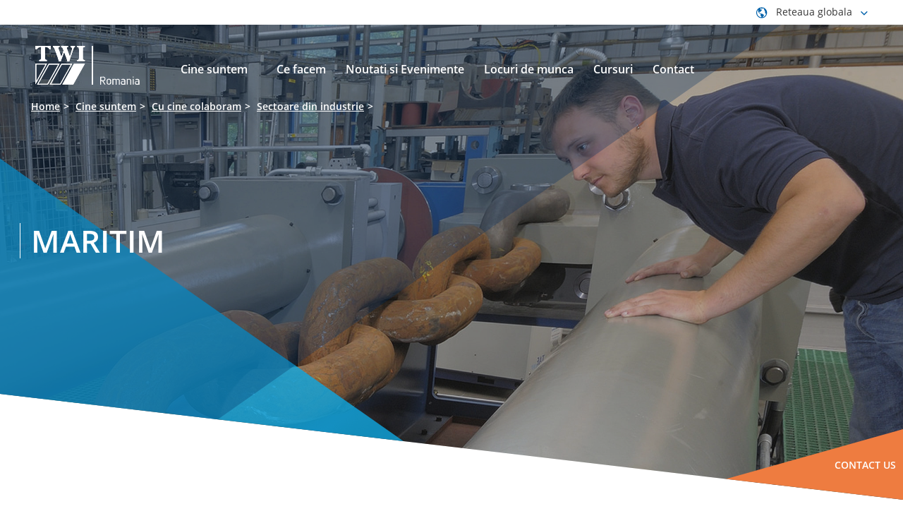

--- FILE ---
content_type: text/html; charset=utf-8
request_url: https://www.twi-global.com/locations/romania/Cine-suntem/Cu-cine-colaboram/Sectoare-din-industrie/Maritim
body_size: 93877
content:
<!DOCTYPE html>
	<html lang="en-GB">

	<head><meta charset="utf-8"><meta http-equiv="X-UA-Compatible" content="IE=edge" /><meta name="viewport" content="width=device-width, initial-scale=1" /><title>
	Maritim - TWI Romania
</title>
    
    
    
    

    <meta name="GENERATOR" content="Contensis CMS Version 15.2" />


<link href="/site-elements/css/print.css?version=147565" rel="stylesheet" type="text/css" />
<link href="/site-elements/css/styles.css?version=147563" rel="stylesheet" type="text/css" />

		<!--[if IE 9]>
			<script src="/site-elements/js/libs/matchMedia.min.js" rel="javascript"></script>
			<![endif]-->
		<!--[if lt IE 9]>
			<script src="/site-elements/js/libs/respond.min.js" rel="javascript"></script>
			<script src="/site-elements/js/libs/rem.min.js" rel="javascript"></script>
		<![endif]-->
				<script  type="text/javascript" src="/WebResource.axd?d=PjUm9HYMtFaBv1w8LgD13UIzsrcgJRMlHl1KVAzF2AgEiZAQn_RB8q1D-OpipawIamHu-r6UwDtePXpIVa2V6pnJ_gcL_OhkiR9WkXq50FLfVzbD0&amp;t=638895573958605710&amp;build=170167"></script>

<script type="text/javascript">
//<![CDATA[

if (typeof(window.$j) == 'undefined') { window.$j = $; }
window.$j.register = function(name) {if (!this._components){this._components = {};} this._components[name] = true;};
window.$j.isRegistered = function(name) { if (!this._components) { return false; } return !!(this._components[name]); };
window.$j.requires = function(name) { if (!this.isRegistered(name)) { alert('JQuery Extension " ' + name + '" not registered'); }};
if (typeof(jQuery.fn.setArray) == 'undefined') { jQuery.fn.setArray = function( elems ) { this.length = 0; jQuery.fn.push.apply(this, elems); return this; }};
//]]>
</script>
		<script  type="text/javascript" src="https://cc.cdn.civiccomputing.com/9/cookieControl-9.x.min.js?build=170167"></script>
		<script  type="text/javascript" src="https://www.googletagmanager.com/gtag/js?id=G-LJP5FGMZ4Q&amp;build=170167"></script>
<meta property='title' content='Maritim'>
<meta property='og:title' content='Maritim'>
<meta property='og:type' content='website'>
<meta property='og:url' content='https://www.twi-global.com/locations/romania/Cine-suntem/Cu-cine-colaboram/Sectoare-din-industrie/Maritim.aspx'>
<!--
ControlID:__Page of type ASP.locations_romania_cine_suntem_cu_cine_colaboram_sectoare_din_industrie_maritim_aspx has set the maximum duration to 3600 seconds
Cache Enabled using rule ControlID:__Page of type ASP.locations_romania_cine_suntem_cu_cine_colaboram_sectoare_din_industrie_maritim_aspx has set the maximum duration to 3600 seconds
Cache Page Render Time 24/01/2026 18:45:40

--><meta name="google-site-verification" content="oyWpbn5tTJfZgfi_bFXhM5AFU1UtAMEw-XiKrND_QIM" />

		<!-- Tom D's Google Verification below -->
		<meta name="google-site-verification" content="sTO03vnvLrAJPFt6aOLjrU36nQj7E2iwcOFS1P70jDU" /></head>

	<body>

		<form method="post" action="/locations/romania/Cine-suntem/Cu-cine-colaboram/Sectoare-din-industrie/Maritim" id="form1">
<div class="aspNetHidden">
<input type="hidden" name="__VIEWSTATE" id="__VIEWSTATE" value="mNVCsVDdED1vVK/OR8XjzSMFIyMWTBlBGyLPQ2fksmFdiyZ95LGAGUnfdF/YoPeTnVAWXVrQApe+DmkN3MNBP4jNt/IdOyI3gQ0w1m3EuItt++zOtxz9NoDT5jhjyPMsjfCDICdOTNp29vCZDZp7tFVh67rfXbi/n3YjLc2e9suv+puGwaso9awfF/W5YaFm6c2dkKK82DZKKhqQXLc53Tm5BDqx8mD5fZs+TSetYNR6uwcbOWNJf96mEmZnsj5LSOgtYFomlcK8PrOYDkmK4Qkj5PLbYHX6FRruew5lKX1VwHYuPg0MMPpCkFxTQe3nh8BYXqPZUtPdFkhKpT32tSg5u1e/yh+BBmt88JDKrUi1QgYH3QZ9qFcR7vsnwhIbuiPpHCQen4TkemEd1lA0x5NKEO5c8kMWGpqEXzimgw37XLymA0kfXvpjv4qdItw7CUIIMzXVgIElCftqgmIzfF1tCPU9XYjV/LrItrIoCmGgqoC+SaIfWrYr1QYYrdBq3EAg1z/Y/+jeH9DkZ5StmjiWKc3SvwxblsHnsntRKYFPlC4+NqTRTbWfbloV6RS9kAx5xA7Qy8MBI1m3b7J95ivZ4td0HoujueLB65E6j1PFOmqJgcyjSmuTro9Ae7e4hmEJbk2/ZJCbs/MEI63IydRepWVUdqz4It/EqUQRx5WbhMFfk+tcBBRI7ee2WpBYhtsBGnqcs/[base64]/X8H8QKfkNsYTsMN/xk0jq/JueMCH14zB4FqLvBbOeyzaHRY+PFzTeyEfLW12YOtFvVkJdvtqR/MSDV5GO+WpCfcn8U5OWyVrMlBBp2n4Fti2DH+VmiIY3ys+XurZ71/EOqxnzA2T0zydmLm7HmCmV1pMSlTWQvmFEaM29jvrDv3iorHhUSmpasREi7/ocFuYX5aVlmX06NFwGRltEia1pWfdgfE/VscdLCzgwaddpMqtLbTACbrzqfRTUGPi1aM2chqzeh6+Mg7vsCP8rYKWO/GhSFZoHBft5rFoMbyprXEYd9PQpWpDUVoG/cBwVJ8STJK5Ped56Sb9VW59YKiGiVcm0dP/g7SExAUcOo5SxQepMgYqbtcqpXMbYegB+q1OqjMExUXX8ZDh/NlnenNnS4JuuoBwyqic1jKjQigNnrzuiIIJzo7XSZKQHtL8piOQDC4tcfO0LD5YyJSBWGHXyPZTQIugNuUBFPN2keaYIUlbEGnJuuHqhUrtF2J3+XSYkdFq5ynx5OTVKOqe2FsB+MZ/+LUcm26b+K+WM9rTfoslgN2c06ELCtAFhLsSKgAmfnWjfnhGvwTwEs1Kfki3heP0mb3XSfsi9gExkTTyuhHLlSVsdJ16zskaiBq6eZTjTJDtrc7ayB8pCGgOG8URElqqTvk5W6SiGHpKaJij00dAbDyX/ZRabQlkK3F+r/wPN1YaBpwoI6u1Kb+Bg4fFDuH6PTGazlBBjlgHBZe4xbfoJ4nIe07+MmKkqJiG1KMFSoBnF+IGXVeFJddFAIwYyQhTJIbgM39PiI1vkR+21qyodaTtcHIaRatvlqp7Eai3fZPMmaOTOsns/mSO5BKAcyFT48fk/WF/LpBSoxOy1uvvsKJ3qbDdTC4dORgPkcPRsurZy4lTKgwrxtASod8GxADHll7S5w6bI8kWdr0naYzaqnUsKkpwM/xfh5YhhzMV2YvGO9Bqt+GUO/syu8K7+XEt6ZfxZnSZQpVdNI8gXmuSScLs6efpA6aJoZUyfBuSYQ9btBmDKpq2W2bsWJv6kVOlnHqtBDLlrB2R/SgTs7MTXL3kvcJl9CNhOf0JWL+T0HCGTvjMlNa1JzrS0MINkbyv4sA34L4x68UW/x7axzsQFXtUepW29sHi7S3IBXkSTKcR5ufwKhNaGQ2PEBfUz1d77NAq0xfjH4hbWnJbGB41cmRjsbUx1QznrsfQngJ9buVt0MdK+Q6nM8kbDuZMJVqHl9LAyM0c/7Sc/d04OjnrICE+o8PUpmVdQMmFsHiZKBF/7RXRbPI6zDIx0g288FCXdcr84eJlfpr3y+6SbhWrBKDIoq06bYe1rLOTVMr2s/dbDcGYfxcpV//anTC1mWvcSC2ERAInIJZclE6qP6+/4262CKArfVK74B+TotCqJ4g8HsIvnKCfXyWwXo6ATUb88IEvECoZqj5OScO4dSMg7ZagVaYkWDpp55a83Sk9vC21poHMML2zTaN6VTabERQot/kR+lSG6DIb2/a3X5caRIiLV6SJR+49Bo5bXC83lDCoUyHkMyUt6ie8PsXHm+92Th9qHxqyrm6ATn63sJT14WMCo6+VKEBbo0Qny9iUW60uU9rG9d7nXXfFuQAXDorCp+5qzjb8YnvarYsF/MaD+e4tRTkR6EZnUhL91k1YHwC7CV8UwUz9x/fbbaAu8eZ4KHmo1BSDu8q9uNrrnLeRUfy7HC+iCuZKSm8gwY4AtmT4go48Q+LYCDb1awbLwM5OxSczuzqdT9ySfIyK7z6yvPwD3MHMkNV/t1r3ksBsY2rzN1qmG/pQXC8AQUQ/33Q++Z/CiIcYnnM42rL/B2bOy7MJOvPhM6hJZ6lp3ZLSocTxXSGwDnDrWaOCD0DRtIWR+6zIzy1jsr5SxQzdCr7Ag9l8XQz1NJFnN21/nnon4JiY+1RY/M0B876IdMuClkSkg2dANVqhr4StGIWzctW24iuDEbX95iVigQVmhUGzAEqCUm1jc5aHltPwlyRB1VeSLBKqoXFgGpRsCL8ydqSC/AWsJeKlJzWWcwdrGZXRSqZGajIZf52MiXwZX6RGZDcTibbjJUaRkXGxtyekeb1h9Eq4QuWQttv2+WwkIHdZjcMxD35nLZjaVBqmsucTdVDiUTVP4Iueg054BCHNHKWH7ddE7W8NpA2f9nld0p+63B6B7hH2ndC7gY3JSeryi8S2Gw5j28Iu+0iyPFUu4/PS6ds0OzqiFPvciQOs2MxorAah+x8QYcdv0s3JqXBUpX2h+4cIolnSRRQQCjGxiRNjXy2MLPSirkhTDwkElqcm9PqpSgH9hx7/GRRCWTqCUM01T3U0cOvuoL/w/BJ9mAG8MqEOImqt3pIsWBV7osL3z3HeS5ZhhWveNt0jjJ4XEIrGy7V01iQJFyVoist+7i9jUg1QIgImlNwd6N62DAMZ+8crjifwSo9MMdS0ZCjCJknrpMVsCpHNIOY8mJ9y5s02J4kJu8/8jLS2iniJtFCHLtC2r9KXSSMD/j3cK8PIRUlpbt86i3ioMKGk3LLsPdtXeVTuleHLZHLLNlVFJtogK0XFORiETbSv7eOo2C5xE3/7lH0K2RGAvL0VT72McvJ5K3bB71wTPfeNDWXkBjXk04O7KTl2+eLvsP5wNI0X6HYmgFT8jGAymh82ilbxQXxNUgTOiJomnsT7xcfDemEcYBWFryJV11iOpjzhGVxQMCAMsIAUJSOw9b5mmsXMjExjZVRKLrILyk3jxPovgY8j/stBEKrdA5YaprhqbgTQOB6njlHtUI05Ps9bNvwssuYpcnXB8Laf7lHCMpOBWbsyRxZW4LMyZuiU2xLZ2ilBw9TRiD14MqjRkp/Z45G/pB58uPau1dwtoij6eYg+rthZsz+mJjPp6YnX7i7yq4jpTsZwFR6g85RMcTgXXTkmIwZX4F2OSm4xLBLxfw7FvuP01UUV4ISOFEYD4htBXc8HQi/2RVFaF4/Yjeti+MN+MQEmdcX8YT1H3/sEvgdMIS9ij5C3VgPgvUa6L6FDZlYcVg6T1AY8LepcPyhVF5mXZDYZ/NLye9rCs7oAtQPppoLY6jVoO9CFzpHnl91hJFDE2dImgugTkZfHbnV4EqJn3BeRjdF2an+0VlaNeR+SNS7N4sM9Z1/VnifZ+9MZsvHOcZJeKYeQ5sNUqSHwSCj9UfaPo62FN8Om4yTlT3xEDnaa363tl8Fa//agGE30N9F2CZrNPu3OueHzcphu0dkCjIITGR+qLI106TDOfAhLowteDQ6hhzUCVlMysrRwd+3BAFiRB911sifjXeb4SCPJUiM0YQPxXkgh6P3/D6ec0YsJocdYGIdGJHmgEyXG1D/ze2AB4qUtmi54dxbO+qLLuyDmktAu8eKsT0FxPwshHUEM3Tag7jJt3i1L+9R81prMOeVznnSF751CcXTk38JfQhu7CCcIEgGAejTKMwtx3ekNeu//6hoTy9+a/3gpZrzMIOisVBmvqr8k8Y6m1w6/KHWLPbI/wL8buUabrtZTXa1UhIo/+41x6aR333hd3H14rnDavURoQI2MGqLuvMURV41dF0GP6TYb9ZKg0izdJCfEKq5a0UOm7CLCUSS0y0J1fZsweXFaSso/+MT9cA2a80sD3/5yJ+ERz3LfNEfz56lfmZ2woCk+YtPWECNpsMAX0WHXOQBMpewtZT9uMIE6eZ/7DXkB2KmSAY/yJkx3D62F+yTh/qjb58wxnRRSCEGqtb8J1IJAfjF2lAUJQJKOG9H6Wsx6ZBpEz1wY+mDkl/zK35xiNNMv5SKb25wmUxaiagrKER+5191Zd49315r91YbVLhJ6AvfgFjF2Ev50c/jkevxTDq0agq3E6sJ4ACV0XmT26dSaxUd+c4r8ND1KjZ7kZCunKCZvubONgCa+5jJNDiQkDICyN085WbOnLHdc3RbNux0qjhi6/02ST0bzoIrEwHKsY8chM3O0V3nwXp2/u35T8JTqF/D4ygkRWg2m8trzrVmL3hvp+XmRT6Itd+mjCACDUlvFLF5DmsMPhpGmELOmIPiPd/STy/5GSR/FG9I0inLNREfxh9G4MW4kIzRbcz+pvNb0mC0li3yZQeburhoBKP5/0nNeoljVwmlYTkH2/[base64]/Q8VZcePiuqHB7l/AH3APnA/mNFUukVaXRJeNIucYV/TuilUjKqGahNWfp96a5m558qcZxMtwwfUAjimrEe7YU0evovWUFQebdZhBwFYRwCcI0JkdobL2ahAxQpYh4kfLPosVCepwa2JMC03VsxolykP/0SCH57+h6sL11rgEYpg4eYgeBtXkpnR48hGYPZo6ch6y2gCl4jTQ3cabm6aLcZgtcG2G2U//5p9g63lerIP6D2ldRuUD0XGvuN9I4RcCWGSAfv/e3pMIaZh72MPxqDmIA34oUR9FQ5OZWXtrBsI41XHB8QVBhfDInbOCiSPe/laKYWrDz8wgk/8Ma/ytM/8ZmTxreo9KQRyPhoqHB8ce2gcWHIJXEJNvNnwFQaZiZWowF+RNZcrPcMMZkifPcZjgFOO33KHADoXmaRbY0IU8HnG/hB7BLxAbLTRhXbFtg07lxbHcK1SZhe2PHtAtP4hf8NZpdUH3s9r6cs99P+Ej+XtLJ72jhQK/40knIa7YOmXmtodcW4K67yznf9Yr/+oyGyTb+5EhhQheyIdQBGHe0gxv81IG3EhxArcQ5TE5+QFdv7SdhQnEVVepjgMySaykT3YRZdIh3xzSQT6U8Jz32R7sJ2z3cg3erX+gVfclJ8quKlPZUf+nt+ebzLBki2OXW9ZedTUvfaQJjhdDlqRROF0N86lSA5hqOfJ/KBzPd9YTpljgiqE4dyNspy50sTfDRK0v5hlCdYbHNnveUIl/8JJeIkb+Il/RZjYrrdWOdDnGi0wlPsIx4KlmPnRgC9jnmrekYHhEvGCJebVCGSV0mmgXd/[base64]/[base64]/[base64]/uXtGSgHh+BJEt8FCNemTey4rqW1P9UVYaY964W40wAC8t6FE1cbf05udovQri49BO8Mtr1sB6kzcl+yHOBJmHLPqSzzV27VJnNk86Php/zeBovEp00/hqIJv+2sJ8q88aVpnE53cU/NPZ7kZtVt8ucv1TJSpHYoO+Pn6Pl3+GhFdfqil+7k0JnK9Bqmx5KmJZQIFJ0AygtjggGHvtlaE7JgpVeFIeTMDpTr7HPhHbU7YMNJNFXpy97DDVgsT8fu+dcylt+uwyPiLoRTQd4sdg4GJH/owTB+EzoHFSHTFdp4E04VtxMluWRpqhlbBNHiurlXA/jUwvurywMHVtZtdfV/DMuXo0vKXu85eJPXXUKjBJImySxu6bm+T5Ch0gi0t7FT/WPFyHP27krtAkxcLW9bsNaM2rcfS+9ZhrAeNOy161NAg+XS1NnAeLjqX/RXtkbR3uGWI0weHB/s5RA5CsLuXbDN8BiH7SW0Hdl/GKTlWaa0WhwW5RGeateoQhq6KCnSr4Cnapg5g8qA4cOIZiguFW9IpHAO0nKjbo1b++zOYKdQYxRWIA+G+zehhe+7M+kJA72+MsXv9N4FqmgsGTIR6YfQLU1yL1wE/VQOgK0RAGl8F2j7DjbCVC5W/aBnYHCaJreUT8qCgqq7L0xzUU5hrYjZ8c7E860+wGQlCkogSjI7TOM9mZqK+pH1otPpYpgfLkksF//6QhWvHCQ01fBkT7U1wfrR5UaVdBnEKqfOLnl7GoKtXWRUgxABGJbS6KYVUy0lejjRo3q7qRoszZq2oMiITxUnCII1I0EXmYS+bOygA/SF74X42cCyZOcklIPzTpYEXr7/0HCiyyrhK6Ktb2ru7/71ze8ceuL81PsQHEp0FipmWj0Im0ajEyRKDP6eGg/Ddtj6wUqhEpW0NCZjT/nrXyacTQcHPU+hgYwbnf3o7CyK1WoLyuqTXU66TJqJyeTO4lBjwYL34f/BnzrS4x+wje6kze1iyDRXYaWMlWafXD/cDeHN/LdsZFc9YHdeCO/7z/[base64]/MDhkbQygPo4L7fMsNQ8esyqb/[base64]/6ASnTW8em+ltIqLCVUR7ayqdWtue3WlIAeas2RFNSrBcby+QRrKTf4PfP1p6Kt3WGVcAoUx9ekQrfx+nyaHZcNoJIejQwa+DllTr2hVWIEvrULknYlAT/[base64]/HnzAXVnN0Q4Vbtq7fh1RrhekJv57n7YWZVKOe7vvhuDUo9csJsnQ2JPE8cel331zU5Exv/iUvwC9A1AnpXFpbuFgLq2bOU6LDTTA98cIkqzI9+/4iVO3fNcEljE5LYF6k9eDxh+sOoGM638X0t6evriczrRCHGrZpHoTP/i7P8VaoCXI+88KGgUswoyE9n3jxiCanM5gj/DaPN+lDKRyOROsYR9lw732kQLJc14MalcWbU06ku0Iv/xItbpI8a45+e7TfKjBHS7xvSVzAenQnDLMkFdSuPZA0ZSQ5sDuXXQv3vzQvgYMa1FPogFuzVJlOOSTrsTWqm8A7l8MWBE6KYxjOJdrz76DEEz01Whg1RMHWOVfIJaktW/dz5UXk5yZFv5JQ8XYNzq02BZsX8A7PhuCGvzEoSpTD3006XKi5cLJB64ChVpAuGhwvUiVA2KKMSvVNoaf/EjzfQHeh30Y4FjyEbVs+1McfzIpCyhBc6jbdm6RzOYMnk4oDFzyNdKEDh4mVCYvBN3E+dICbqQ2iq51vxX+wzijmV6czXR/EGYM1n/Ql6kh99oWaR4ogEVFBWALOv/EWlOf/BjUvD0/iwQYdEdq8+V+2wwZSXFW/vltv//n5/uCfkVJQUauN49nL4hE8ohckYIHqm0z28gyNueiwYKa8IyV6bhYrGVzMnLPXbkULoRGUF5OJ4+qlFrU962wio/ocMxxex+Se8HXv8+UYLAonlmQ5A42RBB4RBbAGsy+c1PlwkP4Wm9BUA2Tw+eCrPBfbbgtmL1h7xbnFfNAuhB0fmcAiglVwvMOD4vgRznKOh98Lp4wpHph5tM2E2/tEYyrrnr4GycJqJTaLtuCBsLR8eAioYWdK1Z0RC+mOQkS/uVYjrPJmvqb6YVbg3wMy4JnfzfYIfJ0tjLlydW4OHHX0Pjy53Nj4prAwCgwB1hL6Rdo3GTNgHJjL0J2CRbbD55dwCEYFcDyQmggYdHAJ6U8DxfevKY/+xTOTEMlK+nDYzUM4Gm78Pcqp11md6edc+XF2/[base64]/JRxANij/hLLUSD0AVqqswAf3hvSL/FIKEbVpj1FHoLu4UW4fki8f2qWNHnt0gltBhlkF1apEPS5xtpSrUBc55vSatZ5w7J7UlWYvaSO92DywGqo2fO3LtmK/yobOtJmTiJTFig6iSk+8JYOXYzAObSw7QZ/eOtiKzOIHlTBPdszH/2ubodLJGAxbeHwJGybws6pwB61T0GBG0Wgskf/WQb3kWpFfu7x+PEsbP5PYP1UhfidQrSmkWmTSrXFhiyBOOAfRrrCdz4XaGBUaJlyBtFYdFpBLjX7sAg1uon+ke1fiwjgvJMF8uNRSSAUiVNI2wteANYterPHorNaYzHGdTl4jz/QyMXFw0Uqq7qpwL4OuJVN22Rm/Dw3LyfGftl2SOZTqZCXPipe761qhqpUdmqWKfAslszkFw48ctY+R4Y3DfltKqJI9rWNa9kxHO/VG4i9xFqfdk979IE4TvC5j1kt1XKxRSuAEgxmrjO+trFDCtJDQeOIxl/fEptAnILj6M3OS4L60Wkzvh7/pJPcB64DvZnCwYdNdiFBDTkFzHZzhIpLScFP1SQZ4Kzi+qUoaJxzVUa7or2l7YCXHPTiGQbLKDHIHRw63IqKo8rNciG20qnZxSyK0NNzhM/JDSO4OctMS39/1JS9iGSPNrMr/YRJk93PWNSy1IfFw7QYlIL8sWva9Zd166+BW6QtVb5axQV4Kf5XGabWRaskGzofD28yzR/J7bs86WhjT+QJEOKcRPliIVOZxPE2nR+d9HDa+7INO21TdS3Zwlyi4M3/PAmR3oCZHfj2GLq4Y4+KmWJKVeQwt/pH7fC0F8neMu0js4uP3H2itLz6DZ3QfRvrGd51TiZrbRZCqRUWe0mOTmU2dE24nLG9PJ9tEO2fk/REFlF2l/iuvPAszik3C2cEl8vJMA0vYTcnpL8V/yLwnAhtr7X8Ge51llyW0k2TVeQqnQ8XsMWGitTdlJ695p3/7NjFMxP1LA40iJwq1MVEplRWmgMZAokGycPPG+WXd0REBXeFCurFvLdRPTRB+xQdNhCrB9OfmMex2ta6VdN0c3eb6JU/7BF9sLT8Sdm4xuOWQ65LK84F53kO8SqTo7Rz8Q4ZseIjPXNWcnjEbYhiZugqCSuZ/GuxcXDUYlfJ3sbD0zGO8i65N59clwWgDSFu6IhnbdzLl2I8NATS7QHCeTHhM+4ZDikopLn65PabtwvREyWOacreEk1TDGid9ppKv+YSuQzYG456C/eqPl/jdSYc2SrJstjDeBt4xP6BrYc1104ewP0rlX01dd2pQdNtrQA3jO9QjLnPa+z1kPMHKbLbovheWjBx2p7g056X8LXUxSDdhDFjcZMTtLHVgxEUluc/uycYN1snjJ0afJ32UZ1G8raNGnuqvUNcssCA/4I4gUt/PsoJuEPP06etEq4/Nx5UzZRpegZ2kfW8yeZr7MGCZE40ami8aEydKCfCehPlpb0aDLnKYBLrEnKFBwPPfWEgpndDOStjFWec7zsoA3B0goQ4p4BXRfwbI6yd+zcvRLkXqSg2jew9z/bdfr0p3/gNA5Vpii2COJfVEgrwF64pMD/Ye/mbUT+rZ8jE2G2LNcXr/aNBSVdwBRIExIetDUQwnjBU21yvsyMew0vO4OQvdWhfaGgtr6xq+Bvm5NteYIGvHufU1Bw/AgrCBNSV7e8W51XKwt/28gP9IuC7mFjChLx0XQKRyOdsoe4b05hf12DPWwBtukwG2zodm2ntCy3lenUch/GFQ2WlnX9FE/4z9Ewx/ruV8kOkzbznlnOcJanCnoYB12yDDZNPuUNPFGGSxgWLt45dvsKou27sf2+G7K5NSTjRh/LRceoSqAYQV3TSPkAkmgkzLLkRLNp+eOc9CgnVt0Pg3loQMWUMYwGKmrtsJ/1mH/mP0fynUkdt9hECXFBFYcaE4qLoZe5ClmntC+A18AXZ0nbxbuP3RLqNQl5wcS8mrWY+L5DN07HVSQQAFP5F1me90tsuDcHssDtmtvwIH3BGs4OIhpbtxTgAz32E4/qkVO6M9LhEcDHpUK4aB+zvAWas4MAtzHM/1h2Un1AwaLo1CGs4cwzq2rx+qjarqK+c1i6TUwm12VNj+9smva/BaXwBKTaMrI/HAt8mTHESLtUMQT8+j+wAzLmV6un4XbV1nBSMyV5YKQvgLUtKlsSh5S215Dwrvd+A1Ht5sNMfmTwuPah8bD9OEVMC6/ZuPMEwlyjO0u/K1eTsmNXaZpgEmLR4pSGmUw5n5Xr8iNzux7MIxchZcT4RzRxJ8GvhEa0klPNeIPJLdYKgZO4bpfd172VTAxZqVd1SyJfdarY9ooDePxdsfMiZfGtX0Qebnmx7CTOCJOQfMnBgtPaOIRgYsPtXNSilM+ioybz4zp3GpHhGFgSsCj+GUA5auWXhL081FTCUgTpEG/dK4sMfoFZp8e1bypG78nnhYhbLtX+G8XtScMBCbhMyt0YMPOzIh3Z1+KH0U5ogk7SY9un+5fTXM8gkWqdgwVwgGcS/zS+2KjLD+bRLzgIN+UU0CBMrYXjfqA/CxQ6BpIsdXxLLh27tdPGy5deuMM+RRtS+yowUsEwSIx4XT77Uwm3JE9sCXTMjDAoaIysbum0qPSCX5Bg4I8MV+qul8ASVbofYIqTtwSuhjh765gRc0mMEe9jQzHqmhapQYcuvfW+/Q54+tmXrYE7iGJWa+NXRqNSrmRjH97pfq3L5PFO1pfKdppIkrLcikDsaj68pyWvTff8jiNYPizDbrK+jlvxigO6P9EyvlojT6i8TXblIStynYNkJOZD/saTGuQ87ZXVN6D5Et8csVTp/[base64]/Rj6h9IzqHoKGZ0EO+8u7MIE4CzYqF6nA8RGnyRsWCGo3ytwpTzUUNeZNo3GKt74unIFlQxiiwBUHy/JxLtJOcsZm0svMRWm+qwrQA+hsLFewYIzXsdeY62lyjVWZ6v21Ad1pQ1P0AaErtPAFsJ6byJ1yAgNNA/JDZ1WrNt0rnUjKa0KnC7V+x8Q29KiSyrm2EFB2YY3QAKkrlGzMIzevKspnN4Ks8A/HDRobdQqp1/K6RuRDHVSZkLL97LdPTth22P2CjF+bcF6zl6ll70Pq2jglwFaDlH5yTwut7vIWmS1TKzLnit5WndGEaOYi/tmIR+mf7O2Ku1nUEu5bb2B2LDyeN50XgCvMoACOsyusFjgcqa3v/[base64]/6fepZpC5rxsdqioZCP07koUbhQlR/Tx2oDWtFELlDzzjbzECNZA2iulwsj0zz4RsCaP39kVZdqjcCQf6ZCR03l0Jv5qC4NXF9s2yBIGqsQsCtzZDaYM1EQ3NotuqU2DoRXo5uKctP4S6OLaaBlMH66qUu8EI4DD76lobbn6fykA/AUE5V5yRgyft0JczR5+lzh0qP6XyZRgn4L+9xX5D9Q7AMUv4uamH2xdpawAw4u9hOZp1hULRPoRYNIxwWgTF7VdpVLQeVvHniyJQd6skwXwgbL1jT01+V5+ALE2Th2/jBI7Q9RW+/M6DIdoP2KMqvN8c5ZioiUDPjyPTENbfUZp/Qnu8Btxu0AX7QcVa0ZwLfgB4y6vo0XX/6GGHTuq1izIlWdKSU3TKmuAcLRN69+ADXqukOJjGCdvlXb/kvTJ61RrkBXtPeefgZDF2oEDSu6OrZrD4ye67UxEEFEy8JNfp/J/PdArrzECBc2+pLJDNbR3EfJMkygTLB9zzEUBipSOS2j7QB4FsdugcIdQRca0hp81J1k4zCClsLuDs3/g9AVl6RTeu1uGoOH1dhK41+LVSoqPJOmJsiLLnFziVZ2aNPAhWejy6uqYSvKi2QB3d4zMhzVR3vmBrFME93wdRGnfaQth4EMxbSPN6Ctj++RHTUsnGZK8uCYVK3/ZehbVvVPgEPxttwVbstJm9QIFZ9Xz1SKUjL1ojAp4opP4l4Wxkdcsr8mHt8MIWR7mDn5QfOqy4162Zd1Rv8Fgw6lNNVRQ3mU9UffyXLmsluN7WOm7rmVlHZsfLgllBxID45SI/EMTRXEtOHnnOzVq4LywA8XSaqFaAKkG4l6vDkNpi3o7TJHc8H7jZTw4nkwl6vL/8MyTrYoqZixGWSvu786nBqhyWT4wh8pmPuPOaNOEAVLcdNNumLXAVzm8xSTDAOxgDLq/LqShSad7E8jWB856+/C+sG/1uvwnkH55tiSPZmidbOmzyIkDO5NKhVLN/ofylGljGJ328qe3Mioz3ThC4iadnXeOu1kt++tjKyS2VU74M23TiarHJrX+k9UB8kO/FbtwvROIC/Y60rQuGrBSPSzfO6DjwjGg/jKqkErjH+TvS1W/5qSS3uXjD+rKKvXqR/Bp1uHXAuxjMKX++VUkc8GoywtDmM7i+yGYlP/wwIbGtx4oNfpTCUznsdWDJE0DGvHLfaxsY3yiCVSDYVUnsz96apLta8wvSHMy+PyH9Zfpu/[base64]/0bkhEFwoZJWPyxCkFZV7iynMFNJwOFuaBoUaqDWUoGXkzDpwppqKtd3tB6Y2WJDhiwoZO3zGLRxex6pfwDebuL8ywvRQ/bsRvhNAAyV1eH2/xrXfcDzf+jbp/OKucIU2LwlabwAcm5M6HHEgjRSxFDgUlnbeElOAIHcA4bl8YAlkSpP/yvEtIzAVetsmpyP4Ay+TQ0YmvwTeUVP66narwWRtiKdAZ3NKEXF3sFCCUm2Ml+bi+ljrG/j96f+Kf4Vm7S1kSN/r893KMrVK0z2sYtU8birysKy+5ftddmeRY3vADHOR6cAUeSnEcwtlY3+JjdyBc/PWWt6HrVraCnGCJrNRkH+so/LXK09j1W6+jL9Bbq+VCtXDbGFV9/5JzXLzG0Zw25IVh0vohcUvcnQ9AAeEIqX9eb9/+3L8biHRn3UXIvNLHQQxt0hFNrvBsYb1hd5ZgTbliHbhBnLh33kBv4YK4rB8UEziUnMeLQ1tUHGEVr3Oa7oT1WYdtWhRvPfvQ1k/xHcRuIjXS6P/cIGj0G+QnGuvm54TKLFTU/AMOKyHXzf/TDU8s7eJvpjuzH16uDcuCBGo7RSMZDPEBvKgJIxVpPyuAttBGHxyGmw0WvA4l/XINRbR5xFNi03/7ydC++2NDUA5ZD0UECtkN5vgrxNm7HDiC15lKCLhwzSO6957hBVCqbRCl+S1cT3GRtqtaMAaBckpdbHBIhZR/0Ioju1OhLKsASQ3CggiVgVIjQUo97mFFWdGB+k4iFTgJuumXWULT2Bwz+NvmYjNegJGIVgtIl2/zE5bXSZN10rz9JsR1KpnoDllECYp+zo9VnqptaxPM5+8DXKfj30ARZiwf9oO16hEf67gscffhDSIpeL2If9WkF75xEqbq5C4vX0zvT8P95mYxJM18o5JpxrJJethwrK+AWY4WwvIKOgJ/EOMm3aeVEf2fnBdGUUg7MbhWQlS+5rmJ9C+V3C+CCQQeYpdEZSXp72I1p66yI8bkvqBKojwWyjr8VWrvO7Q8/q/NdEM1vGtSE8jARq88eFIgVqruMs9QyUmx3L/qJyJOm3hEhjPUWccKZSdqbwRPq6hP7QLOyjHbwD6zpexX3xbVEJdttoZZZaJNcJryU4vacNL5nM9q5TjpQHr8fH6qn80OjVdCfcl7ZIg2EokuTL1TcQPJ6HT7fJEL7K7Zes5lCcv3/abfsHxquj0EFgt4cqvfI+uxEVRLzeIDnqwTHHwEZUW4A5DdiobA6lWAtSKBN/YCQVu/i4g+Ughd8CLNjWhldEj9f0dgsWEwAkTcsWROVXsFO2q3/W9T+zw6OCuPfYuUn6D/cIOjFFI4thbez/fTYUyXXV4eHpHtZBj4hPGugCVYh22gtXPi77WAlK8R6CNxx64c8euxBMfnzsY+x4lOQ9z2t4ct+AAamrn/MnTE1bv3bFY74XKCPhdzmcnAR/hCK4hNAt0gBbXQXky0nZJp6CaNJRbGsMjmrlxKgmq09gAZUr50eoQJ10mdwO1WGeSbuZ5R7+oB8Xtrh478Mv9+llunBvzCgcBR91vvWznsWNNVaAN6l5IXR7WVoCKmPdwE6BN2PoAAkzm83mTLGqTlHZ/RmQGY0uUpixDp7o2PetWaIyNEMphTW25zGpeZG9U9zEi5L4DPRhoh5fPBuOhY677szXd+kFTDuarRinUrILKoNySzMGEgAo+lkJoBoXYTKkDNhgqhdalVPHtDUOeesHiYAiWfCPyorPgNWLYPYxYY37EsA5rdAjs82ONG56E+KemJjmyXl/JL/CD2mmsQnVB5UZmhCFrgfTo0LTB36xMZ2ij0A3j9K0AllqG7XBusw2YfuuVj3JeaV4UkFtcvedjNtZ3lB0jl57cnaA73EmqEGiTZ6vNxw+maZkEANfo2C/2OmhO8sYLYL3UVjTcEn1xrM3Sfgf19fXOJBsN/vYrMVTwOHh8IeHzFYq1MqVYNWO+8b3A1Vje6EhyC2r3FtIt9RINKSGxvWWssWAbYzt6xeTwuwA8NLAVPLpKOClEml7iPo/gsnuHv/4Je5LNZJUAmPiUnqVMqt1A0bGOCQ4JUb6DAn9Xm4R/mtfTKbErAnKy3M0XmLAvrFULHFvXVitGwEuuXBF130+lVT4ur0ze21sQ8ZCuddUzApNr4x1kSWRYRS0urTw3XV91ImyzLpXC68g6XQJHDWc/V1vLvXcMYk+MUEQgU74kz/NeKEtm/[base64]/XKCGfdoWoECk2oLPCamzPRzDgjs9Df0zQzk9FlEj03F2hMFlnOC/o4YaOJjysLMG5vaTeMRFeFv4ODxpVAq3NFog9K5BLeb0Gbjb4/U2ua+HaWKJ4e3UQKci7fLRJg1ROv7gjYpvtzhcoZ82wnCkt41YHqRWflAg2lXtq2CKLWhX5lP0dxqkpQpLAGur+yTdXxuwA4kUvxAtKw5IBuq/yP85XxKlSJq7ypCnjimBn27XljxhUnFNLFKG+lhq/8mCgSekq/D5W/2ofUzLb3B9J0H77a85mBVFLjrEB7FDivAH4ldqCJRbCBnPZvFh2dKpE/[base64]/MldZhU4TvaQQcmJbI+QYaZ8rNpLuG6f8wSDbNUx7zwJd0tIyWLQ13fqfPrayl+aAyEHWo7my+qV7/[base64]/Unsi1VfAOQ9gypwuuyZIXvhfxLIdgK9kGH1OnPuaixxRo8CZNcDq0aG5Vi//Ff9I/cxOod/aN9p8mJKlejFVqYGDywlTYaxXqzZbWirNEEtdz3JHMMOqwsWa3aQd4ReQc7UgbD6loZmo9zKbup/65IqGB6WTTmAuQ96EjBdkKF1yLCaQxcA17771i3jXei5qXVJu2D7+4PAtiwa0CTPaLJFU/fk19L6swp0zcSF9sTsVd956IoIIGnUOo7hyWev7/htK8Yt49nUFKSySILdrPZSdkAzPdxr811NvuuL2Jr4l66WagpksXTW7x7Da30JYh+DVNOOwC+QVHEuJ95WXGbbdeM9s9exs+7hg45wkE3UJrTzMvHhw+wSFi/18Qol3ZRH8hSSX2Ws4/L//EBOVISzVvvWWJi4Kz25U397ZwBKPeIHZ21OByOGGNMOY9M4v1YBSRf2a9cglshyQJJ+g/Ohtd1MPlZ7ThI9k2gwGQqsABl8R4ZjupuT4pywXy8Ovo/iDj8kn3Wd3gDCHCanxf73m1fZ9DgVLCKU9i47a0j0JBSJvC1JDeF4kW51tyUWrt38e2sYAX/unUvaMJLOoJd5/Ba8qDW8mx/6rUPwItM2hvdrtWBshiWQ2N/hPa72nwRZuCT7gioRYBbwUxk0IN9HVhS/[base64]/i/ZjxcABy/HmPxvplREzhQ5p9SM4We/2xCPKJv9FKmekf9HKbaGm0TX28FmkyWnB/bx5VEkH4mrMdKl2ZqSjuEaw+XQ1w49rHTP1u78wEKXwSezJ8gA7dnxRCykzGxCaBVUy27Bce/PQiLANXQ3knXHypvoafFIFtNDRSUMcfKyKXS7Xg/OvY+stfFzICeeTKFNMQ/hTbQRTS3pnYYzPBztX7e3wLc+2+NWWD/NdZpY4T2KAwJvsx7wVuOUqvQhUjm5f1csIrRzW0gdhRDhaym4rzKZLDaWkof2IpMQkQ7i00gfaWBMdLEOmyuA0HnXtka8wzkTVTaNyFkNrHhIpb8IP7FQvKSCJaisB1ewWAtTSx2NO/7p5sNoKagUWpDAqzD+87EebwKiwn8+QBBgNoVevELJoSGtrSN8M77RQKnDgHBG54gGnJWfDresgqkdwqiYAZlHf+CldWNGQN30Uz16xHU3cdhx5O/Ra3yTS/2eX48T9EjcX6dGdaLYv433BiZMKvAJqZ7a1y32r5Or6y5CXgmjFbPfh2vGFY62xRj/Cd5HHnf9jToUvhIyUrvV+xmu7DTpyt78mzsDpCJVUkISyboPotV7qFY1/CwsZuENDG6LUK7T6o+WRY4hIdFfXOrRPWhf9DxV3LKF7o39Vlg57TG5jsh3C+pJUediscoxDEXB4vIaoUCuxFnPC2VTlCSY8Z1jjOkoioW2QF8hZL2Fss4fJPnCW2O7k90CNWgK2FzmGRENq5nnl3cPubjxK1LoBoU17tEcGpF7L7xSJx/HX+kFqRtUfw50mCSeg/[base64]/vRy6g59VGbZCdiaZgn3ErpBtXN0vCfvzQTCw30V7YiwJ0GHhRuY1ayFK/bxPhm3zRMEjYf1k8axZefHg7FgX+hk91vWVH+BCKLanTKfRRQf9coowyxHQ/ICcfJ9FEJergFeS+/fI5mtU4q67g3lz8dRTNXzBM5tRP1JCi1ZCNvj7kmwIwonpeDWB3OQPycJnFi0MR/9xJKnrI7OcKLENT9SO8MkmAcybNm01bUFwRYKHe6JPi9vaC4IWYDlk393ED7ED39f9CFJulZOsyeQCpmktWXn0VavIaTkXaO9lnFBVRrlKXIzxKqbD/4oRWhpmMbXu+CzCpGGJ8LCB2PZXc8SaCSzEK63yva68nRqZjeAWkKG5xzldMTYWysV8MNWvokMBEhnTtRu3/m6WrCsnVMmYzVqkB1mnc5U8Qf6mBg/eKTxyTYx7eCBC+CYfoABf+cidtXftJ4oJ7kiakFbUCdrbqVA0U4zJOC6xeYU+OZiDHqjDNYbiPd9HIGD+CsH4cVQEBnFiTMeH2KZ1Qp/Z0er++vIxAPqMEufiDYwMkeNg/4zyU1Zj6g3whM+Nu/wEtPeYhgyDCepTWqlSgKXWbE5ju9yJTqdvk+jBKH86c7CVpDJx172DjWgD/v8XR8Pugm21Ie4W+lG/[base64]/4A11b5+vGicXDHXAFRWnCi4hH5gETL4RtyXyakmGbME/ZlXA4VZ3QBTkQq7Hrcl3+egLIev6Ch8ZLs6bN3e+MiAwK89nZWHJM5GtWLE1zUAl6StsiTN2MzrVGNF0xfYXIgyMQSj8fsYnLU7jJDmKpa474AJegovoMSHRPc3XZbbXsFM3XTbrEdKVkrmlNPskgLZjH9hMlKcHG8HeZpf//Uvc+5jgAGp4hrCmNBKnJqmLk+Uw/YTsJ/g7VwO8UR/Xru7JbN9mM+Tz9rcjGzBHwUcalpvJ1J6hjPKjzCUokwbhiSm7X18i55FLf4FCPyncs7uHrH6Df8O8UhdDvZ1o/9vuUGTVKghGalQEZF6F2lboYFIA+ZNtzxUqfPHLxnQiyePVGVTwqfXW+Ztb3LPdlLxb+cm0rPqAosKgX7oOflSSFjXBuCKfmYjPJNW5hY3uG/jgwBaawWlLk4jE9F+f/IJcD0LRONEsqH1kDWoPGHfnJYO9aXCkM+dHMRD892BxgIGdq4eRJ2moU8pq/u3OOcnwe9pceHWfG718ujTnDlhnKgDg6PfDOvg2t/mUh7sQKlhpPBf+q07sGBvZOAErVA3ylfLuqJyAscfShfNf7r9FsURPHCz9rfqA8xiy+takQEGJRkCX70P9WW/CRmW8hNIXTo++yJKt8zwgVmw9zNtgNReoVMDkuYi+AStw2v+wl+Jixt1O4NXdYgS7sfbjaXloqfTiNMchK/MKq0VsYh0K+XsFnFWWfKBMwIQjLgEaX5gOkdUOJt/IeMbsrOG3QezlinFGuV7BBhmKQcH5KZm0WtuJ/3DvD1cfbGLkLkfaUiUduoJDHYC/HiV6kHhAFPE8Iyj9ddvATQsysBG0KxQanKfzBc+4S33OvUHO7QJWphfeDdDA/YXNaHkh1GZ+plf4bn4HdJmKsWk3x5CcySCCTqRaC46BUrcjil/[base64]/n/kyNsWBgqIkTSMkLvQKmRAKsTi+Fd6Y5SQvaKQmhYgJN6R/8zmmj5qlZINen6rbnzWTBdKdL3U6QuruGYjRztJvTeK3IOOiWIwQWyvCrMUrc3LT8cJYI+yhHuLSFzHMdeY58ytlZstIhKNYadMqlIZwyIag9mwBxHwfBLO18IFNUBEYrsAXYWL0s7AXNukJiqiUco3GkuUSMxUwf5WdQXtZ7zcFs8A+M+MLWpSSt/nXhUjEhC7WlcGpIawfzLIdLpQ/lQdxcif6aMKV/7u/RvdCwuWPeJdwd8oHn5DvKMEj+GcbTxN2RjruXWxhq0vqDZm68cqOAhe9VlIs6yD9E+OzPNouWfh7o3IAcq1lFfLVnz7WbkivDF4YADwTSr1hOLbko4iiA39Yi01mm/mfSzq/Pgyx5WlVrGv+qpyDNJE87YkQD6LmOOiOCdfeHsbe+TCSH4VsgAE1J9hgh6yatoiURC0Sp+/sJ4SghCETaZxGc9CoWLB026L7uVnxp2kHROK7+40BfVslxQXquSRj/s6K0VF8fhvYmXic8WeCV82KCZAyZNccxswtfclJQh00NEKBVE2EMwn7OAh2mgZP3m/ES6raHp1/uDlYVERW4vEwdN2iEKAj5QEYMF/qNE64ulj1tkE7HiBr2nlWcSQael1Gi4Ho74R7Z5pRuCVOsHICFjzpB7HaWQgBwBs4zbviI+ES5OnRimjLDfJpclqJYRL6UyneqMYsoZOV/Hfz77SGdKTT55rz4qyfkZE20qyHDNE3GvWHemtHihemYN5oblWmv2/VgiPIt3BMCo4SxPkIXI9NB35ymSy5OFQolMdD+HQV1Imhbg4ExbnVSKaVlAca28PiupzYo5dWKjYcHDjbtYuQBGfwYfRstFSjEp9YTJw3KUqtwH5K7UpkUB/n5TaqbSF1BIm+A3xqDatvg86pigz+ZM9xEKxnyykwAzIVkl9x9PdhwlvSi0RXLNws8PtwytGiOG1l3ZbxQIKuOQ8TeiJT0srqz0KlQIR2P4ba0X8GDRyOaJbzhYCT+lDc6w5b0HFWPebuL6OX3W60LGRckdIn73Uz4DQ/SthQglw6zkGvkNo4d98NiNLrbj/zalWz66F0HoxlfUOvBKOKrf+ueglr7hZBTFlcE/+GRLgN4eShLaJDHCYxfkQrOguO+xypSfSy9o8vhM+GfeWVpA13GmPsF5udRJoFi8dYkt7N60I/2NzoGeEoMzHYbuyqEufDVx8i8B9GBpKAyeqfdp66SyPm2MWS33gY9MRTSfv1cBjqEL53t3afIfaqkD4nMi+jEl6fQQl7Kglz69VANVxd/RXiL8MuzrOYG6PFLrODywsxE97YqlF+3YuIc6L4Nz+UCjZ+fO/Bj1hpGewEguKk2m5ILKnBWeWHMM4Qn51h4V+sDBsN70clkq9HE3/P1no3mtGSDWrTPyy7mQYCvVRNxsyjmxNy+5dXdZaawjaW01ps+jZF34gmUXnzaVjRTV5voLKR5mp40M7tGpqG1xoaXcgxsvWCVzq8xdsLg+L3gmC3IFos0CMlSNV0bnOxlf6pFn151qwulyzlQGzUD96veYAh7GRyrZjd5Q5o1dXI/u/rUk18/nIPDBs+UXCvevzq6JuJEZgB+S0lbb7mTPR7T1PFky74KE2oMZ0hL0OGv9y9v7NhLTtGyacRYXZMkZngS/Y5Ab3Yp3SblNiJrX4aUm9Q1XBADrCSXpZZ40Fcf2G3lHosAm+ihyZs/csEgrtq9440q4dreg/igXybd+iqguDMlPJgfu/Fqxj930aV3b4FeUYhJZ8Z26anhzkweSLo7h7utJkuOc+ewDK7E7gUyQbEi+IU63v/Cn2Zh50AacRZEcMYnJikMm342KfI/ZUhdpYetbHIY0zii57fbJ1j57GfgIDR9uVyevrBf7/7yv0XMZlHWZ15yw9MsAyk4YF4NEx6XXuf4PbVkWV2BK4/4Mpxc0b780ObABHcl931o5cEBWUSgPv6bAkeR+FWRXX8zrIloWi7quY9OUez01F5su41/ZovmO9a968byVo3p6B8vYV5Ks5h+uViTb6ClZ+bu87GZ69llui8tYvEx1t/+rKzV6PsLwy5JqmCOr9r1Pc62V6rWOAWQTJLKn9BB0KCIt9etMoVHPlfHpIt9hhBPD0X+5hl9J4odLMYQFK8ZuF2/Qf3qJy9WBQnhLeYXSGhl+wS6UQ0SGzf5JgY0cPPoL0bTNJNMcaLcRzPMdS+3h5vmYVqrNspKtOKuwAHgKpdCFrKkht3ut2h5qE+ttZRZDYto4/Cr+JoRgqnRWdnByiQb5cLY77iJaNoon9TczfLEloolcl4uIe3uSjxNIDRlkvk2vGTWclmCfxeg9nZSyDOYkkPSlNewX9PPhh/X6ROXwz3vBw0xmLLxLWmmcnSEwVkEi1KydVRx05hsm0rdwQrtjLL2xwWynGD0IvjHdWURVwTVpcv4sLgQBIl7p+wa86EpYqxhLON+dT7RpVhAdqlHhyI6kwTAyn8lsYubAcPhj8keAojRdD/jddRwB+MTRoet/qRQXZPaAvjzlkl5NGQM8XdA4Ic2g7oGdjaEW5F8M9ygtrHMZe6+DsNTEHhQYpZNJGSd/XyPDZ1cb+l1B2Whb7MTEGwNpPYwx6H/Jamk0al9xojyIvz55Nak56MyLLjWD3UI1ShqBAqEp771WFDtAEzuVpZdLliSDrjbMei29O5CHn0dMF3ana/tASEYEloxgcyXikGn3oIMfIR4Xg7XpWuqEk2bRc9K+awcqJNtaQXo5YCAEgn8H9CxV087HnXz0caG2cZ75GQL/nOYyJzPkF+I8/1mqpOw0E0LWKG5+GLcfVlm8Y1fd1IlstU+PzrXsNd5uuRz/oNo7Cf9lNFPRa17AV67otK1CYT2KE+aZ5/kkmBXR06kEoniZAHKKcFOewBwi7K70Y8ykb+AP8wgzOCJjE5PTSRz2WnfR+asY0G6sEtXwIthPDBMuLKLeXGMxkzGLSepcJ8uQediD2xx9D0xJYeYP2KuPWZDRGLR+9+81ING0jp1wqlqyK8siAberhPsByKqavS2M/gGfmiBXGhFbFVaINVXaXjcUtqN6qldebCwuKDbFWAI2fcdfQ5x3roBzA7uwBd7OfDPVaB/NvoE/4t08/Fc2qq/DAx7s9EorfdOZed9oXDy/+UE7LwQd1q1TkUd9BiUKL72T4MxJLGv4HqBnMl0tjItm1k02Nb6j5I+Wk5bC016zHAxTr66n9f31GT3lrZ8Lo91wshme/[base64]/opV4HJzkCa9j7g2mu4hhiih/yoZ6BjUjPi6SnW3n/NUtSvqQEZavQcb2BVE82VIGgyvarFwG2KsiyonYKiQlFEjXHVRfeFUENBlmgBMau3tbEe9MH/yiADq0l/OJiEsf1WiwzFlI8hQDOkr2RzJfxDbfS+Nqvws6GceerusOPt6p3Gq/t8/bliP+IHb6n4aI8ZqZjyjVf52Rx5mjvLjfruAoq7jJT1SZ3JhRqEsE94CaftM0YNdsp2P/pE3bTInc3JdTJsTWIgqGnAEAmTgxVyY6IUspfzAMsZYvmUqxIcD+dD3Di+uRq60KApPKrSUMP3YaaecL78gW4g0fLEKZHg8E/MFes0VrwKGlc6gh/Jsgt4QHiDK9RZ+M+5lTG7hBNQPQOk4w2VZ78VVv6f7pA2d0V2dzpk9H0wAzeONGzH8T6h1rzqpQ/2/dBplma9vA1fXym7FPBVgODXLxrBTcG6Du6W8/9pa+0bOwMRzEQ/u9eg5COhCDOA6dPqDy7s+LY9Ka+0i16VsS56oMRlsrfN4mGZemNpGYlneu5IEmcLCpcNlijcbE+3mHXAE83mjqgsRho5lG6Hi+G2wnqsbpMOztHg51gvhnL3EGHCXjMTK+6j39hhlgKt4lIx4IVi8gHRPu0ScUV2L1FxTNElhU6ixn9ZBOcdv+8ZF8690Dgdwe/g/aG/7SHlglSP9JjxQoRNPj31fc9HkRhIVdh6am1UqlNMphh2LShvXZ7ADmHIQpwhHhwlEGrTwv9037jY3vM3TNd21ZB6ILBL9HJaNjT0sBwTDpeZj1CeeWCdUThrYenN6mBITdb+rnsAIXM2lsVdkAyWp1snlMAomvGzX/Us5GMA1iuzzcojkkt0m32gohn2rTC19pYNT2dJcGHvUwJd6u11C5tT5xnisqzaRQKRunt4/0XOIMUMcKWj59w7tWNuSD6E6+uRfPdSaFtAP7RjkrJuCpHEvP4k4U1zRAFan+k7mE/6Aay1tIJ5KvGEudM96OVNAjjM/lkzxa2RhQYkLtE/PhdNaZFtO1bnUE6Km+n5aG507IT9dFJdELLuO/4SJIxNtQBXNXiXQaLJPV3lWYBKwuUD6oyM8z0esh/PJN5HtTg+K3nBypuTDWTPdYpven/4ZJySHrqP/uf78I9Q0KW1dMwETaFJAG6kQRSmt9+LYaJdgVRR3ZWq1z0Rd01rDrbVtpn+ucyC3jnocqNfw6K84QXkufKl/vVCD8y1Y22VDBYDPjW/a2PictCrn7TGUYmxhqbyGbQ6cEYDqPx7MkIfEppMbs4k/acCFcRiIeik7vO0n5G2caTQWVlWQTge+Oy9gf+ztVs7EYudI5sVa6x6QwRoyaND0R978lQY1IwA0fqqo4kgMvSkHLoQdTEoPUeFUbtVR2MFGb9dyrX1/j/rh0gOjIvLKiMU7kMzH10CQ4g9ZPMtONNkPKnj7BQclZFUHhMSQWX5TxH5EN685n6u7rL8MyZlx9q/5X0jVQHlGMlTkOgV+xNpgL+fJNWzmScd9++465KajY3fXrL1HdLzLr9fbN5cun9yuTrK5wtTQNRRWhe2GbD31dWSCjJ60i5mBzX2XGfh7bQeQHwTlxYZlGUdhgYaA5VVX0MylE27lAFg4EQzZDX+VJY+/jpJCGSSODw+pu7Eeu1c83sHpM/oHhi1IUAN0L5rFWYxM7p2UBNLuf1axzzBtRYjhwkN+vGRgJWlqQaVEGLtZ01QSCkbqIqs+BF76t5wxZBuw9mJPHYi5CD1WPdHgWOjuxHPeZOEJEgCX/pk9OOVX8BmMWyrAXm9HNNrhIzN4S88OQSSun/b+Q39HSDbT9s/UhqP3rL/A/6xvaaC2mU6+gAjEtYTyYJw70bimSzvnLc9clPYXbUFnp7VYja6GjzPVtnywXuPeW6gdMYyE2gb3tn89PGs2aVxmAL4dFs9pjqki5UbP4pki9NmzaEW/Y+y4LaqlgTlR9IEFaMGHnnWp1xLGAaWVWCWLVvd4PWRyyDIS8OjBCoeKwxaOWsOhGA0WZpoWrM0y4DtiCcA81IiX15S7lb4gIEOE874DZohxFFgK5rsVCQTI+y8yjJ3YbSN7eShPaqz7qUc9OIpDx2DJOPCKosg5jkWLt2fs/+SWAvr5MNAfvMnRPC/QjXS/ttPyrVgeVcZMjYTKpWFIrl/Shm/3oyZH1hubqRjEPYaKYDtIGSMR+RMAcDEu6kEqpODOuwwuGnaIdaoHTVRoTRMQAYrZegIgm2gbq6FElyQcaItvZjzHVF4yTI7VuwVhpB1s0tjNKmcOV9DCMmijE09NVwH8DwMaLyaZ+DgTqLUu8xISE2NxZwpH6ekAj26oP7BgHdDrfrXiEsc/bMjWo3BmCvawB9GMZslyYRKlDtweKePNWa6w93VaxUJ4ZMh35GUOmM76v6SUBTdMmaarUn7BK7UVfNmUuOP2QIb5doU8BS9eQ2pm6aNAo751CB3a/8gKWW/MFc4x1QtP2WlvfDyiRYvAYOgPddGzuzGKrNvGv+QBg5ksLBuq50XrHvGXqm5e6Ey741X9LH++iAClLoeg5H+pCR/JzRoIgC8GOB67sHWbx30OiLlrN4JRUzyOvJf0UWnyKX2Q19KMvW0wEvtGEiN78jd98K+mrGTLkz4/2VcHEZ+dLpXlQAYrT5lDBc065FeZZUQUujdUqaznoMD0E34U8YdBhNzWHp5kMJYv1DoEd2mtlRmQxvrm8qF7K2m7SfyxWY31Cm/8JevfszwHd1VD2TiFDhV5olaWcQIlT8mG8D68L0qsWm5HeHJ3s3OIBM0UDfvFzcwaiS1Vbzu7WbYs9/iVO8m+LVaxTqYJPAlAqPDnoCwQ5sbji91p/c1I4nGu6vPS10r8IPwMqoWKxdkfVt8Sq4vf+Hm3aNEaLwCA1RRKjJEbOBzlRdC83FKiVGr9rXwE4h2WHDhqBpIZ77/UuGpHkmhOpqdc0ZCLzYNe4vOgcsT7OMyYhdPz62ANk9w+ve5xYYHMq0i36T7mGGOzuEegShQVJzYOJ2iMpXXVYS/VrF+V1M6kem1zuQEjM7xL2P98ZTsPOc9G6e65TZ6+WDHnvzfH12SMRm7JHh5W1k+gp6JG+B2elQKow0J6Iq0xCSjDhkv+up1KSBK2GSR3BCuqOzPniB3Tqfp3a+bx/EQcZ3iLhJPL+UCgeXzTFAXFG6EJr3TIE+mN1i9Rm+x7Ej0iPRzMIRdQ64798HiBmflB6c5U6oyxI1VzKAbNkXHtuocU/zWWGaWE+/Spx9II2cN6a7XiepNSY1o2V+/aXAZkwXKEp2yJAb7l6R++t2YTYEQGuRhfAhgVA/DEt5GWq6I/SBZRrUmsKo2cO+Cyd12kRUJc/XSSHiEajUyLZ8f/GEj84oqY0ZJNqSTIWu748+gkPi7scYmety9M0rCEL0BDa4l6ja2aTOOq+fhHH0Nd+e/farF2a3FZ0pt7Bo1HlRjGWU49pdB1OvjHEJ0d13Nsy/l2s9fJ5DYKZSl5nkXijX7VpfZLgp4S9ETsBpTcnshWAyYLTorvzLrFV21LmDiNsaTqvha8I37pKR2g5Zn9127lkfLmqZ9FCxX3+ihFlWX9Mo3+iZyoMOvG1wfCs2q4tzsK0hr4kfX7yIsUhTF6bxPJrkNLoEWFxpZf/msQQcam3qUSMspj1+XwxTZtvGmdJ4j6tbX/ajtV1LoP65zGbB7NoMfDHaixC4oVxggdK7/nLFX0pqrnPUXphvrVy1uPCIDVFtuiOUA6ZdQKQmuQEPb8cePaJLnQ68iGxEVAbzMAyX50GEgaDOMV9KR7MylM0Pevfq2ShZPl5zPtQZJrtL3x+zm4gUZVgak97c5D/UVbnXFBJfKQZIBx8xnt2XOmISaMleOjeJL6PTd3F8Xf3QHKuJRvDa6mg6PQ/ypb+IHAoTs62Pe3NwxRoaMeN4YXAf9XI8jjkyii/t1nAHqAntfigg0GAwHtGpKiWrGDZCjvitHvCMEaFvhbVMWlFkJArAn5bMyaFVxbcY8vbbBCwSQ9rVv2rMdetadn1ZfTnlZoCr7umma1lXiZH5GL3v/kz2Hbcg5J2A2O4Pi8K43sfRrSTVrDz3m3/px2u43AMrJM137Pzf/hVjuvKmKQesKhs57JS4oFRCmpzMMyILs4eBSImRig6c5rAe+VyGE3VIeIghc/v/CL1yzkZ7XN3fINv0mBG6JMThd75/Br5+0aa5QOq3Sj7tsDecr+deeeoFCHOQhVH0vcA0d+KTP05ZY8qTyyLiJyzYsDKdiIaPDCkXe5ArXRTMRHlBtddQUNJJwWq885fDkU6qzoeXc22yODxuyAxbi3CCkz2X9LCuhBTD5jMGeYSN/KTRQO/5iaRSuowbAoxVKhNrI6ITt9Xde/D3DKHEJYn2DGGBwkesfaja0qDxUelfzGRJI3Vj2xgr3/mFiu/R2ZLagLoanl07i0ikhTq5PgNma3lS6LXzPgLHCD5qrhpwv8n0PLL3VK8rhZH2U6FzaVG/tTMPwFtQu0l+Np/OeshFNFc1jQmOSvdv4g/6PHK+UxZriBEc98gWJ8nK6NuMqWYke73z4pRCbfvergenY6rlqrBiI5CDY/3WKbU80nG8I7K6qA/fXZrgjA49ibaC7kajjnOKK9Rue6PYl6t3vKJE2kJGM6nGJKj/7kZOHzoe32hdFp8JYI3peC6tlegv0++tgwyu8i35PTh6dI099u5paZlo2OIMGxLZM8OlTjQ6jUUlkU6APsMK4h8NXF+EBR+Fn9dEGJmbZOrZIpz6ujbBji/N2e5ZuKAxI42Ul6+gMdC88wv6YM2dIol3/[base64]//kNRLeYB6Qj6W9K9N7TPSqkA32MWqpZDo2KfU5+L/Zt2Wi4hLAVbsq3/8Eg85wK/3WpjPbY3sR/ldBfNmHqtQXIefm8kiobYf90BwKC0HE3am/aj0eI6NQoWAjmEOKBTL626834P/[base64]/ooHwfbB1b8iSKnUlFORLKtaIr6lds4gSmtCjV7xGSa3ZCWFLFeyanQPxNSWlwS47uSH3wJgje+GNLvlHyVqP8SOD1uwddapW5vp4QdxEvZukMa0FJdt25CG+/86c0s4xODIBXTVciBk/L6ofNK8w1feg+f0EIHJjIZKappHiPgYruwLKUwlV4+rqJhK2wl6Xx+246ipedzjWig88cChggHgJ/iT2Pprf2kSn6wTK/9dAO2CabrGBUkO86iFbmfyMxKIRMmQdv9HcJYjq+8RZAAas/Gw3pYHozLakKDiog7c4+U4hnQnr8XjogQ19Ulqxq4hul67qK9nSwzv5NngGM1aOITb5ij33QgWLw+bMx3HGPUNCOtb5sExGGsOnKgXXTjh/dgeIfMk5kmpapR9Q6eKjgDqv7tcv0va9o2hrvqBUtNk+KfD+9cyu1djGy/FznumhKpYY2viLNE4Wspx8tFJeF8AZt9gS1n4h2Fuy9n6QG3tfYoDgitM0qxw3U5rvDR1xODKNGtg352XSJA5GmtveHRZ9DaRTOqMHdgpIY78gZTlUsJmKgzdcE8V2XfL3ZTXrI9s3kYW2eBRM4L0K1aNNeqA/cXFU8roE4SMaowssGHwIXB1Gc3bC5M/WgAPCXp8rShiGa5+d8HufBWgWal8d6JiwT9JPt5hN/gk8w1x/5K22boCG7ZQwgDzytHslQTJQ3uMOs4+K2K0RmSljePmK+TBl5wk1nVe5p+Zz3L0vab74uLoCz7SBsVpv5BYNuLmg9DNDotYnYZf28yy1fMLDonDDSotZQmjH/oZAbLAe3ohhjWXkGd2yzTcMJJuhKqqEDwQ0TWGDlufmXlzzgSTi71VvcNMyh98ONcgd0LOKyuQBlTB0BtkbH9c8KCZQUJVIVhZ1JVYc3agdSedLyyuA7eStjk/bjWPMQc+0HUZ9cc2Hrc6SR6J7kCMdgpmpHoTYa01UqTGdWo3kkzvT1Z5EWls3XUiBDptubu8FG18z0vHOE9PVLCdBGOczA/pelMSHpkKJiyHO94hb7YsTGxP/RNSYyVl5FCJ7+MaCdVs1C2lumt2TVtsAmuv8OA70IhgkQfOKJgJ/rQ8CexXLoij9AeILVHofT6g5jw5PRh5kYIsPo/tgo1bW0mL/VceH8wBN5k1KVZSsDjfn2xYwWCGgxryNr4kea1kdFHnNsiVQ2RaqcZApb+e+VRVitn67ylTXuNIzUrsFmVuzxeVrufe3up+HEaehHYMp5OixSZ3J0N45kBsZxq7QXO3fKn5CC6KfHIfDdhjfOy1eA7VT9s5sxdPDmNy2aMO5+ov5/C0rF/WkX/[base64]/LZ1kbsbNopXLzwApLuu5zM0aFZZLn0GNFYUMIkzhjirGETUxBCDcIvbZ+4HIvG3t+g7wBIN50+CXMkTroSNP/nCisLUNXHNDvM3rtdGZpTwafQ7ZILLr5uX+GJBrYutzBZrykD4DFBxM5tMejeIzCxFTQa5qLWP+wmuC8XMu7Sq1cvGsAHFnWcHtm6U+CUk8uP9N3HQNzdJP1YrA52kXEwqP8sWbVNJGD4mKyqSaYsTspuNEvZzg4cH/LDKpDVdk7Ji8A7S5S3rl2e+5tyX2MlPq/m+Suj6MKK4ZDyDKgRBD+aUNa9kH78gvWXwEERgyXa89hvOO273yNIEMd/XSryhd+wX1hpRDTnfshiokFVtyBuiej3kKjvVmhXT1v+xA97E5yB71ZXRKr9IAOCAt/p0IE8g9/b2+M4miypcYOTtjeftPD5kKF8UPWLd+EdAGW2MFjoll3BlCA9Hup7IsMLjOanPA+7xXlHDYafcdC0CSZm5aDwsZgG1dX/ETKpauDJZy1R+G7NIcSBYT4Yg3s4C1BkAqHYKohsmyAg5N2rljol564JikZKiFlR7dsN4zZ7pp+tSo95tLehzu6R1PLoAhU0XdtiadF6mZDWcM87ApmWjzgaFrXOGVGXnyy07p8ckIvJXTwqjW4HGJw7PiadaUT8WMpzlvPl2sK0md/h3DyCWgjT5d7djVJGzFb/mNZQggIJGmsVNVjPhNiDe2X0hzRNBj/perzmXrNly/KlzQxR38i0BdHYpWJ81Gz95fIttShdhoSQcfUgV3T+dpokjKED1XhKWgMFlcgzSU+m0LZ0PnFH96BmX+BnGzuCtHSgMTdiHR3d3BZDyNF5EsBrgbkwaw0l1nqxNXu3ZB4DxNdNAgbhK2EaWrHlf/+TSSCUl6r7NHAP6IFzHZkFct2XV+0b8Mi1Q6E7/LDajpRxQ0GOLQ12i4KOvolyiBKVQVq9LkzPT6WHZBbvUr9LdlseDt2lnf4BN89fs5mNoAStRcjcY3V+/gjQm+duR9A+Y+Ee69xUJ+qj/wL05uL/0hLMJLybU8XHUEKKm9hRzJaCcf9Uheu/r2ojYV4t/eOlaTnud6MwwcNfOdFV7Ss3tNiKhEsyjNqY1Ld2T+iSGM6eWmuMtPVEkzrepfota5PFxhV+MqdwiuGGXv3FCG7gfRh3bKEuawl5UlVlkeNie9brPtwiENdoBuu5hxnBDD/3Kv8Nv3WOZ5wd7C7YWywRPD0Hj6Y/VWHhDcuZQbj8SY3CAgU1S4nMBunSEj3XK8iFwNr/bh+MPX/kxS/LR2CXrtkgVz8Vh5Qd8iq1IUXmTlt2Mj4KagUu7zdEZt7QgAs48wKRzM4fJWE0lJy7g8vKEAhJ8poFupteZDM6IsXAEuG9r+kQOmyYH+sp0BDZ5HrUeDTDEYItUOLDey/ArFIOewqQhyKotfhkqVPuFud16E52AL7jjsCZmaGs4KaCzLMD0DamC3BHB5rdWcRolFzTSk+vME2P2WfJMiFm2SZiWDS64uoKqpJNnh0LqRepv8s/vqCp4zVQ0hY/[base64]/ojxnd6P5cJDxtLeQiKta2cM9K7KhpQQzEmdBWjR+TfQwseeZjxHhMjjb2ApeFwr1zR2EBjIkfA7Fv+cWLCkOukuyAUjKPOiMytTiMNocSwbzwTdqPt2CDTojSuBfcSahTHuydv02D69m6zlVNDFpNh6FZhm9LV0U7tv7u4aORknIDm7Uz3MY7wv1mm36LNJ0Ua57+/i/GMu7+iNO7cNvT07PV4sojW3cIH06Z5fQpeh8W+LocK7JAi63n2VSQ5dXeJwEF/uWEnAkyV113ArT+iEcN1awF9R03nBnOvaY2T0yxSfn133jQu0OuL6fJDJzF4uJmsWdu0dA2j3jaWWb3r9R3GO3ewBp8uqgLS+tG34LtWd4xRXSmIbuWaqchEA9izS5LJuAG3IRo5LEs+5RmxnRyBqZUTBxyxrRHlycSC/U0ZzRJ80kZ6O9A1jpELjJfMEUY8LRvJul3hYyhkejPHXpfF7v7fUCni8i8obK5VTsOQ8kctoQxFW674Gi16Sc6o8U3KwcDZezzqqftI5KEC0iS9tmQuoXXRj3W713AZC11pWRp3JC1nBV6GUmH+VVf64xhmo1cNzoNwM1Q66ZaM/TQ4M+BWFDNEyusX9yduS/xgdtwMFZf60eZWGTC7Bmfy49xPhFz3Nz36wmtlW5YiC+/WSdlE2Wdhwb3DsIk5mdDGdrIOIZHqZsLcOtkWLLcVY4oLeQeP2PZvN0PEK283GSYaLTYYjJ2vGzcc3sEq5wanAAUXcSHz4Wg0ZntbMPTUizNue3/iyDE6pPtwOxcNOPUonEWrdD44yIXu9fu5c8dzMW4mVjCbcS+3W7eQY0b/jEBeeoKHZgVuSp9jn6pMduLDFgCqxGa9cgbBkeH72ufJh4hEqJA+jNQLsyF3vgBYVmVImMFV2RYaaVPR3OAP21DxiFCvG1/F26Ih2lliNjlNCNeVvSIW1uvuZ57Q5YIO5YRSHxYXyYzY2XS1QD7nNbe9EK2TGRFxxjzYoVH5Ixm1tVOUtsZHO80rUpFNHR+PKjfXm9Yl9TmWyrVpWxmKtFsbbxLOEWslfWuhiyEYS8jsyL8VxhvXWU/itZpBbXg1eh0pHAroP3VGMI9z/2hCiKlnc0/n7CCa7p5rCrl1FxsgI4brEGchsE3p3pEjMV4A9dZhoHTyeoAa+gtEcBfmeGWKNB1P2++wObRgtlGC1s9AOwE+DaQZLAtyJKOshLpjC6AWXE/k8+lTmFA2EzBlIwKOgPBZOD4naHG83wD7+2u4mzAB7APJqHWtuMoCu+ZcqPson56uS6xeixjaehV0m5Lnj3w5hdpcDUyC9EljJ8r9iLEBYAN+5e4jksrOkDqB8cUZf09HtdFqfdgRnHOa3RzTC/RCly4K5pgjv8mPfv3ZhC1CNHJ6ETXkHBlZ0d0x6Lnm2hitJcukd05sJE6Nb55dfic9GnKjRzYhtz4TkZHhkybh1+o9hX2npprRQTRsthiuLnQXYuajYC7IEKfHTlyKBBdDaGonAhMd5dCdSrMam0hanMKqGesdcKrL63aLyyIciChswXRlpvkOX/ct1k/58/p08qWZb9/ZENn0ElItNJB/1B3MtL84m5SUTXCnDUJTMfQ4RZCaE5OM2byKIL4k5g7YZGMzNTV5HuHJlLBZJ79Fwx+jfP/3xkEU3+V/Q37M/k4dKdBu+PVcONdVmTQ6vwUs5H2Ysy3fxXTZa0jHDKu3D5fdr+xF+lxz8IedLE44rqKhu85T0gyuwfmmFEgZX18CuPSNdXH35yliSzlwV2y/YX8sT4Y+anrMSksiUsmn0xYZfWqH05HaS7dVd0aIRyZklvqgofSR0d8h/bb9/YQtuGWIz8O33uLJAOG6U5D+/mACmgxHRO/0Ago/tDrDhALFtwXUtEiXjH/CkFYYvQ7W/gPT1YRJXz/zqnqKI+e/Na+NSXWXfaszxYomapmwzdLzVflk9++eJ0Fgwaa/jrw3UbjDuWpvVzl3MDFlpfOZhtqhRvTA7OAKfKNt3JYENwC+nwTQ2orrrexXwUlsROJMRBf7JJO8KTqMLKI3rBQ96k9eP/6yzQnLBkLLeUlZNyyxf1AOrLR502+8W5Y7KPFc+SjJJPNRP6CFNChfX2Oml35hB+Xv4YBmPbex9Msq0PulDO4Arb6iNhloOS7087NkqR4L9mnJdivx7I/J1XYFBpL5pz/zwg/uq0KS88G0SFNptNrHFpu2h+cxYn8tbHW3b8q1lATA51xBa/GYheFKZEOa5nH4poh815qW3BfEPANTeW/rJOeK8eCg4zM6BCMYj/Y30TyaqSPNNVA7iUuguu8qwRzBVgLF5Zrdvj/hfdANLbitwYYCge5VovHHG/PaCNqazKjpwX0lKua16dOkyJwqq5J/peVcZUnPNOd/XHiLBGQ7CskZVD7fOCTy+Cx8U47aKb2bdI6AffC9zQaGkzoYucghM5Pbl8jx5ikOMoLgto58OCTaJo5aFJ0WHKFqbrFbaLBUIn53zTyF+4fud9e8ABwcWbxIjNrEKjB51gTtJMVUK4YF2KQbnb/KqipOVN/J07d8w6DC8FncKzq4a/A1taBJJaqwWxG20DZbRjevzphFxCs7GHnzSfX+fN/qXCoKzCqTJeE5IM2qAKNYsj2qEY14KsJE/fZ4hHieMWFBP8wGCNAvXJgjgyAyNPBh3pFpr08v0RbAfphlQlTLoOPn9BctyN1SuL5XxTRz4LVGy/ycj1S+/wsdrTCvTCiGkV0g4P2/[base64]/P/ql31w9LUt8m9rGmpxVsqXxrclZKfRTDqnm+dnAQR+QOT6GT7UhiJc0yKL4be6t59v13paT/tm2Aa0BdA9J5Y98N5uCqPjI4fs3/AIyKEbf+SfL/AkB/+/ZuijBTOlmRkWtfP+DaLD/WKDWS+6k3uW33WisZV3slNhskhzP0Yl2DBXedfzfGpK808ywYPM3RTk6ZGhLCJjndFKSeKcY50qSMPGTwMPTnw9JYWbYabzMA9rtX9JZ5HeCI20mqRK6oiPJ54PP4IjF5Hz0tbrsk9yDfc7SDrJ5AyfUpItjWv8F/4+t+oAHiZ4sWk/9wxZNTjMOrH2k2f94hPWMzCCd2YMJQe4OQg+RnlbhR5jc4CVOsBjcNvyOvhFyk981AgbwqPDWWCJ/YCmFDkg6N48SbI6PPmdW18UjYwhEDfNzhFbqkhSP2Ba1X8gSAArDO/v3KqcdwFtfnUMlRdR2g4JyYX0tHERI0umEN68rbs7+z03oBy6SeAFem1XSNT/+74iyDLxLAWwrnL1bOOAyAwHeauImSqwGKi2TXinRSXpRIo92cgwE66Bt5BNZBQAjq0iD9UU97n3QBO+NVYl0T+Cwxro3/oudgddFuylG9YJbzrMJVxzMoIeEPLD+8OIwczQ1PY1CYSTuRpJBD45zg+rmvAAVGsGV5Sb7tER0qgD9QEZa4bxHhKn7tRplV0F22ETYfxeG5rmtoh5cagvuqMXrNysQissPxnj9XXlMI7O7wg23SUfuqJyKrfc3mjm3v2dLS3uqPgXZLHYyBBlEm8XUZrRqkiub/axWF3/4Izu4Ony1hKdB8mbDwGh1Vfx0k3AVa/YaXMnaPNfG3Rc9NNiy/0GJXZXxSGo4BNogkRF84s+VRb2cpqLAwbGq1ogbvhozJd6aczSE1uBqjbl5IOj2+vbIwm33/UPlUUtHCW+Wam32ZBfv4bIPdFzVB6kmtOJGb42YKtTgQmkJCTgO9e9MNFg5UBkq1CVKBfIN1bKfnfUor172Cav2vELpq+ZqWVtaAdn6SoRcSPvcQTZ8siiBZOd/[base64]/YyMyvtii64xrtoZAhlg3+eqW0nH2LjFTO9oXMUUNgbu0XDnf/Wf7aF345edLu6TQo3CXOPt511cu/5U82OGXFQDp852KnpRLkaxDSSSZuuW3M1iQJ5AjO1N3vfyWm0MaK+rfZhS81b6pNvzr2pi+oaKl5g7H4rSktYRA/DgT0PFNjwqEYIqvZwv0PZ8UDP6vpsvb6wNvN/fcw50DmREO4WedJHwsiX5HGqB8hbP9DvqJs7oUXV4MxO6sc9rn1ohiZK/Rg73KnDGpqTGQ+ZcxXmW9nGSldQkfdz4aksFUj8SB310+hgv2tjsv7Y/LqJo81A6UxNGwH8gdHsdH+uBBV16ZiuGdpmBHQtsuirG02jcbb1zd+2QGY/a1klqwhcVYYQ/[base64]/TCYQ3JfL2ZEi5kX2NqFDP4sGkSnXo7rOSxcVZtedr6OfQxaQV9g+i8ZvJPvNsTfz/vRtaGZm9FxOrUt3eAb8QsIfEoPWT4vIdNiftFLZ4GnKuOoZLniNu56yqH/eLzKD79iAF+tZSMDM95iU5zjnbO7GGFzZYtxIuk30mbco2h+8I+EMrqFx9s+FewBBus2lbf39cUS8WE0IxDvvBXAx9UPbNatCFSfsBKofuDOw0LufAozt439OqTaN+ig/XXB9Cz13rrhdHF3GA1z2Yy1s5PaLo8wWt2u7y8xvZZ0c5u4e/YLIuPjGXlTQEsZGejST20nrliJm58JYKHQFanZmeHPl9Y//Ls74DliUH1x5PG6lAYQD+Afhbty1NtPGjyAku/Fxz3z9orXErNNQXe/wBk+51U4niZw1YnqJc4vo0WFQbKuMuu1+reg0aLu+9FAX6Jp9lNzUINmOffFhTBAIzBZyvEVpMpAkhSuVJK1194nmIdHnIyYwdZnpyyskxTNJF1DEeIiCZT9ynRMFWB2PAu9iVgxaRd01nUE53EIWdt71RY+0GMYPgcsVyUa8B5UroePy/hQzhAE7CZLnZMaNWc3ECCxz2vfGjuZbmWmjVtpm6FH38Jregyo3e4wFxbptb6aSjC8Q4Ib0+72KkrISkoXpZENEtip1cksK0yhcZdfYqbYu5OvH8QfSU0zt384SbEJ++2D17jkkH/l+DFsCBKeRMTmKMxcNBCujakAUiYSuSm/YDhZkjSrabjomj46QSGVuV8uhRxuI5SQzs1sK9JCSYX2NQpSijVu7UVkfEUGidCpBkXJnSvBfsTdhesSIHo0ArJ6Pnl3tUdxysIs2WqN8VBY+jK/DaOumg7IOCfnDKQyaRAWlrdCdH3XFthh60m2egtWxeLvpGwe0rCbISD9Gzo13sDwiU8lidcGx0bPdmJgj+5ZEKuTcmyvrupaQXAAUtdOIkSlDk05ysyojty3gWE9RnYPO0iGb6aQiREVDWbis4gs0K8gY11vC1/aYPpr+MrRNq56P9nJTpoqPkkl2gqBjuw71i9O9PsVmGFXNdVvufa+St+PDQUwx6C+YNQhRmtVYrW7vKKtnXbMIBmUrm1MJadP9An15Mmu1R/sQPWkbulepRC63QiwWXUhz8etf1D/j3cXgTU8lEE2G5cSe6F+hCyzLwErphBnNM5H4j6HdTtNIsaLFkSKeSNC7ha4S6YAvJcNEatgCmhCYZoaBHeHzbT4N1O9FckS/Y5pt99FeFO8lNVa1pVUqb+9N5siQVmzFaNcHRgceZGfyAn50cqJlsL4IJJLb+/oL2Ht0OCD/8tfXT+HT2mXgdcjZTXEU/LhQpfvoDsuafEluE5um+omKGuq6hm76PL+2aeMQPwl2VgzHF5mSyy6eaFq8Kg6z0g8cRPkID2C5hg8IRN03wLv3vt3/i7DyXjYdp84zQiMbm3iUo+JFBkDDtGvTmROZjccS5GArz6JJwQBcy1s5QCULbzZ+V1yPnGva8jh4XrO5PlDOYdAga10mDouGCbRpRHWqNi7/AOK6cIWhtKV27i2u3RA9H9PMQKmmmDmRZoS1an3O0bMOwaTBfndPR/0VlDZn3PSSWlI9aCY6Vwb3TKzfWTqqzOvKVy1I5a4fcoAWY8GrKoiBTfha1hk/7TmzG9lSca2QZ6DDgLqWDg1XMYYJOFDVqdkwWFIMeeZ5Rq3QS4b7Z+9NKD0wRkm0vyN8TuZtvGXozDcja4T9uWTWPL0ud0tTT9ISKmaskFYHZo/AVEAFZK1KUFVEpgsjdX5fH9Np/1cn+jGRgYJwmrwrYHD/ngAtZ/DPDP5wt+p3XJCa2ovmFtcFwxEsdUiNaKuykdOC8Jm0Ewb9zjTUU9Zi1OdQ3SlFQ30y9YbwpG4jZhiCYWx3XjhB0v9B55itVoyY/MJe3Dh3VSuX2EAZljS9VONOEX+1dfQ7GAndoY1RsLJm6Eht5iCwAr5xbif8gOYSdj599Cx+JnTSnuE2FF+2fBbe1RjfDjfHkkiBi6KjJh3bGEIN8SBGb6he/RWf2kIa1H7BYcXcDRUvfb7KuVOXHK1d+xAEc68zoqEahUoV5T7pbS4W/aDnQHMTPUMoC83F6JR0iZE2095V2StmtqQO7nLcuuWKSbwFLNhxe2uf1TcgNt3AABHxjp7xpATNm66lxRHsGExZBJJ7FYxSo6iEMhGhVTBYchGeHo0AgkAtS0aLPR4QohXYgs/9o4TYQRLdW9D4lE3Ij3D5TlOgkZ6PzjuoawUb3yXzfmOJL/J2ivRyxE8qPP7HdbdjIDpPX9FA+MVDxwc4SN7+2BqaqEiTkRUBuUZtY2rRQsFjHuO1xbdeBs+q2p8JZ+Ao732pBddTtr6q6evEZUO6EVxM8K1Zf/66wtLgsOUADzklhVMYGnTxDEdaTTRA24DokxZlrNGjK0EyYsKz+HD85ZjMaqyiUG1RwcTPkp6sitm58IhuumApAdNWSRqIOwDwZnjRrIt+bVsG74ruZPyieoo4hgIv7Ej81P39TKDQm8GSpT7nILmOqsEE7TWl9ZT7Gpu6pPzT70sL2Y+Bv+Sz08Vdo47C/zxG+KW21MDSNmrGtRJ4wFsfxRea2mZxWeilxyUaS2SYT/iEM0rR1wc49ZtIEo9nvH9WzsTPGjkaGiLpK2ovATj4lMziPuvmkhppZaih7OD/TG5MpcZAeKTUqEqWm+jEzoH0svHHnC5kDwuRKedXkGHaEx1bBtJc9oIoBFGdon5dz7wqkAG+34KTxsk3N7ptW7mRSsYGLPvE73iQ5LlBbFbLBPnd8f0kEHyZ7wIzP2/zgE5GGXOyIhaYVBuuXktJPRYhA8yEU68dj9xp/bhfB4aDvP2wvfYtnyk6qKJdQdLmkc7usP3AU+G7lQRveaPRPepZDilJLfbA/tdTGpBWdSUPI0D/aeaInTN1BYPm0mu9cvxuUaJPUsYLEZv2M0acGVt0AnPnqD1hwSSijBctp08JToG5T87oT/PtGeX8Wu1+Xnv9FPKrfW/[base64]/[base64]/[base64]/62Q5076gh9i92et3FT0OILJxW6cpJp88aPWBfzgfjVPccZwJ6fxy1qPdcwz2gNF/7XBq4f/XfZCbqIo5uht5M8fNwHnMXu/def2Eifvah1c3q/Xf8eBmiymqyb47WI4K+sxMGydUMLpmnlE/XYcSpcIBKxr+S9BZQqFLeg31WMoJVVVJ5TyRYnFni6OG+WFPKLb2iZTyg17fUX85EmlC4TWPBrPn9GJjDJhqWYiHTE/NFRCQSmehDHlJ3QafMCZcISKg6vg6U6nfuwtCbGkz/VTEs2VeTIL6fEx6rpOO1Pd6oEjIbqC660AUDbQteCUmI/wdGrBlTmQ3/3Kcm6zIwwL/chgNChe0Bxx5/2X4CAqI8LN60GrX4MICLujA2znmYVtAlNdCfof2E0cYszNbTWke/9vyfhv+XTXCz/WZlLhHT53xgnmVktiIoHlYH54l8Tc9FHU9NJKBLlYkosWNNDVNdHPoqzXREwtA/YCFtMFMAFiSBSW5TbA8iY2T4OECFbJyE05cZkas1/0qQ5Brty+GA5cbrrPmryEtPJH1/t/rg0d9BwyNzm8pK+0taElAhhVs9M1TlyUF6Z6GOpBTa/[base64]//kTsCTF2Gc4sEp0qMOjaCV8xp0heQ3izJdp5H+SYLraJ/l3rhs8D5+yUyG/0+SL2BVIm7a/33nOwsIR4EiBq6U8VQw+VG4/sAy87XHrZzFapPwAttOs/3pzxUWD5WkNw0gpmoiIbVI91tMu308cLJqcaggl0ul7lkWARg0E94fdwvE6+mIUJ4Q5auk1gAiRHbOjOt87n1zggWnWYsi+5WTXZsjztjBQHp4ZSWDt9kGfooXmjgZZhQWwIq9FbcYTShDDNBDTtVFaDFuwBXRHrzXmyhJzDAq65jgbglsWPnyFO0dve4qc2J83q+xN/B2wUxEsJAT3Vpl5J+kfAWBZeS/[base64]/tH7EdVFt+j5xE/nFvY2WpsXllRH7ZoUxZi80PmH9zvuwi1RuV2KRREdRyMpIrWZjS5+M3fAdTgFgOYx1YCF25g6mTE1zfZbUUtczY3HoJT8u3dwjrLnUXnZpVdA/R+yJHpK2RxAeBqSB0QtnxPsxeggLsIZXfDEz9n+HTk+C5hjkzS6pnTkTgYDDoYjmq7zaaCKc0S4D4Dk+dKWXNfiO6XxG/9HoNohWoccvT6mOrpY4GzH0N21/bRDa0gyu/J5VVkLE8DcUWaES4APLIrKmc85t5YoAqqUpTUC/[base64]/7CtNZ0+qjWP6CqTzpcb8pLA5xDicknhN76Odybvo0sjeoM/nt77huilRgzSY/gkF0y5WfnwlNlE8kzFv89uJLQ+HbrXcxGG9XJ6QlNBpslSzoVa88PFR1jZcEapHAt8Nql4zdhUSZ9oiKgUn3GbQfHEHG4yZqLedtRQDGXEZ2QftDJKZOryRLWIevRlEgG3aEfRFxiJ2TdKkBPJYOK0kFsNn7KwKdDZElfj+nX/yGmVtyCiN+Y+o68cRGL0TO4XBbAu/Av8iB/7zp4khjR0McWDUjRkzepduPfpqcmcVX8oDC6WJggRZEujQp8Iow0rR5LCuUZRNMWEODSjRIQM58tDf9OZe9DJJZgfO3qTvwt1wD/u2BNMdb+erzcwlnoe1zRUZ6jooEa3n/xvm3DEoAYaWK7ASKBPx8obSpRGh001xPXCX0jvzcZqKgvrVybJca2OLlOnl6mmt29To9AWPbSOSXQac3j/[base64]/vRh60MCsa1dV0+rJNTtMw0cDl0fAwqX6mVZL5yuCcwPPDx/9P/zUshXdXaQVh2J4TiwdXzjjTgvDvPCw3OSA+dcXC71evtRvipOVOdHRRSz8SMJtOGUZ3ZHXey5tFyNBVVDCc3BY0q/P1oj23K5y8MezuF2DUkUBnb4D/x6M9jzLOgCQCtkp4epDHR0eG0zGKN81rjX5wWe2WVLn33tI4fTfK8ZNnuGO9t9u7Ax2lVO1rHQvZwI3CaFP04ZGk9Dt0C8v1QVxLEAyI7rGmfLKTzSUFBQcGtRov7siJoDRgUWcQEhmiEczFJ7KyI4Gm5Vf7UKk/ypDauaUXxu51Dxf3dWr5ZDIeh6ri7vRoeE0qYVv6Rax38G+KRaq8PNh3r1823hxyL/VjP/fwlB8YufMVi8lUGisLM8a0yY4Ey27EGjQRUxgRX3GPQNkO7bzkSfL3EzuFsP6uFFoKh5GqeklTPM2cQMrMXNQnDZ6m68/UBH6+b/[base64]/Z3fD6tnZ4apkOW7naIerScrAjlDsRczDN4bTy5D/nrPeSGn62mefZyRM24ZM9b9J7Kwg7QOO5PzpKf41aeJF0VjWc0SUgdAlfnBK3ZdpObRao7BW35NLOGKvjl65EqtROb3V9wLnXAKe7nNIoUCFaH3cM74UM5FnHv/5PQi/Vbc9SKG4Af0QsCtTd+l2w7PslpXbs21KvOJMoGBhGaOYlWitrCPhHAG7QVhYsZkow10B/OlDABivlhCQI4W6d8QNV5Z+xLKF8FZXKcnKXg7pdHoAlB79MGboxwgrwxsp48xICT9r6ehbm6/N/PlmLXom6yzNfM8xyJsiYRj4AjnaJaLwAfZHILuye5JuA8kO0XmF1f0yyLQf7ekn0uTIN1S2lQdSIVV2bKNvv9ohMSx7vMBThwDhbxuhXZnJR1kCbLZ77XYiuEgtWXzZPx9DwDaUetx43fVqHWoNtsYC/B3VnrYtzQBg5aj2YNaLhzFliYcpFfMUI7mr5789zA5yXloL0Q/7WvnWg7GTA8ze4JHkuRF5NqhHtlMEWtIqbvBWQWIpi51HNWqUdKhuzfitASXUJpjoCSiPiSvEg86KxbYgZ/kA5kwQSpolfNQn1j2ZXnUPdPSErw7DFgYErJPPvmNcHUFlX3Y7usstzGbTLzfn2Gt7/nMvp0sOMrCK/FfcRlL6x97JlcWszh1xnetu4uzrIPvbP68FG38+Uhr6ZCFJBLMMSiim4vezWc+uGt1CMFr4/FyZ+ZQ3frOeEN+aNaZk3kbI8mRNcefhFIcK8k4Q6lkv7+zUQZ5SDRaGpiOIBLehcVFWOlFN1P0fr3Rk3hVBU/oKfhNMvwtXxVHpnZddoL1MejtF7UxJ8e1x7QPwsHLONxhXeFcqUpPpn+yhuDMQBI6RDWmzVLolSirY0l6F7cO5NcQ08/cr8Og3P3NhRxszEwnt4g9MpCVprbHo+mRTzhaWAt+R02AFY9APYFhVRS9SYPtV0XK0Caph44SgqMuE5u4cFAI9L9DbdUjSlNGGCPUToJjfNP4qOVDPl1TXkZcsRKVqj9pGGaAiEP3x1mISfuMiAKV5dH3UeVtsfUA1fjlusgSpAggrodIo/8wgjhiMKrCMGoYYbIuN8KmDoSyxANAGCRJARZxKa6LrQ9wZET45CrIAx+8u3CUq2GkRRt7JgHv4nx/h472lif0MQ1/Am3lxGs6wue/[base64]/[base64]/YdgXlpiM9qCKR5rtnKTbab4xzInbD0FOmfmIvqX5l6GUHsHTi7FhKnP4FmYuTNCr98zQ/Hs0JHEU0zGyywP9nlbQogcFiIrHfXdXFGRibivx28f04oaJB3MIhxHgAgDgHEkmzy+N63rC9ONMT5L9k2uOUzT4m9TYnEal3ITrHCtnRGgvcJcHMKFIZ8puSzxBHJZ4qPd6Jq/ccioBCEumg2uqx1O/KX78tq0XY7BbD1a/DVrPh+L8mRGSUrLB2zh5TJL/0l4kFS1VXwvLwDrJfSHlAyl8rrklQ9+bGmeGeqfj7Kbfjs9O40X6191UvSSnk8DmVRr7GXRhnrlQklcKgAELSpUPLV/VWGVjFI8UDDIFtxwxB6x2CCtUXvkJBd2aAjv0n9b9kxv4zDLpPeYKooLKa1G6vFianYsZBpNMGbLiUkjDFHGzuw7WF5mlBEX04npS1y0n0SyqWVvLIMnsOjqHdnD4tZ/Z3N0S8d34WrJa78UMp6dK26agakn0sMZMkEM894xehZ4NQCq6FG6NWC403Vs2a99OQkyLL0G5oDU28KoolS5B9roX3zrYKIx8LCKK3g4C27AnETYAt5evtCE7OX9+6H+r9zbyx9GXJcsZPEfBxDjuYH1aTlA/Tn837j0Qym0oZeBWaEFslroFCJQrB2iFrzYK6BDASKQWIHaRwfUR8weWmBZVC+KP6UutAsrwH5CZOy6hyXEzJjhShgWwP5u0TCggnvl/OoZVSxSlK9X75E5Gg3Xn3iPKnlc+X7JgB+KSftkPgcqz6RrB/sHQv7hQmMQ2aFwRgs/ZVcQ5+Zi/67aq4/ekX3Dsh5qwbZ37RGHDiVxGWctP8NthFjKoigluXQDAbWZItTY/I4zmnmvu8SNsRwrpTW6KvyC1xpoYKzui6s3Gs7iUHTwV7R6r+WE8ajB/CMN+LGC2g4wW6/lwso99xdXM6fPwgpkki9nBB4Sp0hqOIj3zyBz8sPhm3kdd5QfPhqfthJyXvPilZTq+qOdL3KrTuEVN81jV+CqI7MWfNcCB1a/AvJ/ZN8kFQV8PFvFRiB7Ek1L+iIudj0aVb9DdCYYA4mJUltrYO+BSsrzlvE1JGBE3Nvzd86Cdu+r4JFdd7Emn8cw3z05CzLJ9An7mGuMLWCd+i+lhvyV3OF+PA7EpILtjs5qwBBCiSqzf0TCpEQj/hc0fPjCSrWLAs4Ik5xmEaIvBAAXuIAMYZy1/[base64]/4s4qR/uCrp3dtQawNCoQvES/TKH+sYpjVo/jEtNFU573/yEmlZCvt8bpww3bnX/IT5MhS6R126iQN1SOzSmFvqR2xmMYUaPLmOUxQfWe4l/UgDpz7GPVGKWOjL5j6XpxYlAoGsy7rX6CQ/iz60Hg+D9j1Tl+s1o2+fcnBFztyEK4Ps2WzrEAHBE6jx9Pe+Gg5lmAk2rDBC2Nka4lyud6Q3JFIVzl2DMSgHb6gJCImn6DMOUTaWI26bPh2wD+F+iiTR32hlTC6iWsp0EJ1N7+uDBIt7VgevL92o/3QUmwVvekpzlfgGN11/i2+LgoLDSGC9BB5zHgiZA88PsSlsKl+b7XAFyivI49GjpzKEn4T8pkwn2spYHyzeHNhAiDpPplV1Ks3O1Az8lvF2x+ANYSxv3U09ltlO/M7lI2BloOYdnBJoEY61NenrsjTiDqDUYhnjtoJRn164kQYhLDLRZ6Vc7on4DG9ArQ7sOdWmEde1vkgrsvHqijA+a/6Jjec4jMZ3WaeN36hp1yyyjvHHARJFWWq9/TraHWaV+YH3piiqtu7Hdo1CkoN0bOUdNllAAKFcBz08piUqF7lSGA6Hbf0d3f4/Wk6LGjTrBOgRJbpbgVS8NhaKlU36AsEhdPpASdHO6MYe/0qrbioY2xS+ei7KmlmLTwk2C6qh736beMsrwY7CcmdfZKC+AoIGSsrJs8WRejnhwJs4CfsGzh0RF85JWJcTf04i6eSn/YVwaLAYNNcW/PhEIb6oAW9jZLxm5Q+uvOuzFslx5XulVamTm+V+EMa1UfrwqI7JlIcHqM/InUhUO67K9ygp0YwKotrhkvq2XjcaWnJRTzx8m5aIczEm31aG6tY82MYXR/r09++4Id7BtQU72s2KSDmBXG6dJauF9Wa/uDFy5YaGMYDp07VkKgwQesu2ocseRgbDlP47aD7uV/cLoWwBimMYqhBRIP81GwBykJBVOHvNzrMYHO96rzReYG7UFuLuYFgA8p3MzEZC3YtxHULxhNoozo66OKYbIA+0/Uu1xneWpnB//b5R1k+3jZmdSZDfKICisovh/3JqBJ/+3rTU00Yp48aiKxsV/ylwAc6qMjACuxbdgRUcd2cLBdKnotrJToLhGXIEehWhtWjLM51KtBistmslkVgTSLgX2azZq9QckytYaFbKYJxiaWO6TY9IkHGPuC/owDPK2Ng0DPDs1DSHY+sr48l27Spp7wh8f34b1BKKEo7wqqIv/BRW9+/sAaGCqlepXXlxgBV8bI4Cs+7RpX3DTPaZnHJr9897rC6HeQjzrRGwbExXlQc18RRA5IWkAAxuR2aHYMTKF1K889aP8zctLYFUUTCLrWwaAeA3RcUwNFg1D9vqT2qeC58v/38++SRB+9mm5atpxYWDtwF6oTz5F4FWxAUi2dV15HKnAXIVBqqzBC4QaRc36MMrKC6LXuIC0kx476NBBp60IBfFAPjukMt2HUnwS8E1lHlM47ch01ZTELWBZUye8g/LR9dpMMIVyTDMb+1vW6bxc9s6WcJOKFcdR6M1eFMh0XTDvZJpKYpJsKWhA5x07SwNfG5m2LF04FddE4h02SBMNKwiER/5dOl1P8Pzeo5+rlSVKDdv0ihprebQqsrhVIiHTDHbgN2ahhggsWAPiFYvsf8XW8dYRh2XHAebEtRl3f5ZpjKBOtnl4ZSpUrfKYOaCSN/YymeZ6cZvRFKfCqSC1lUDYEE1/9WRqzcctbRphP8aQOd46sY024aO+XFZ9g5QjfRB1GYgiaRA/65DTe2deVj7vozG8A7CnEkHWFLeTDW2un0uDsWT6+jRhB/jGTy44HJ9YjyORuj5L+HHvcRi9jGO5RjE5ZbxQCDUYA5dxjisnRNPqceQjLy/3SkPg8DwOctOEtOlRUpEdHWx+NSfBFEkWCcYwkOBhW+tJ5dHE09UuYRxlkqbxBwPLDc1ZAeHddw+5Hk0SLTUhDgWO1bYwmG6mSDKi4qB1y8nmi1RVTdADGAx3H3kXfvf6rF0E2quZmE/PM8s1NHgexhX9t/BQH6XuYl68ZWM1P3HhH0KzQTcAKbmKDlRjDgm+uDg9qyDPEY1TH6mBoCw80GLe+DUdhDTltRenORSnuuT2oOK8guecVhW1BWs9gzBEB/UgKJC88IoNpA78sXInevQa0dhvMaOGABxlectYh2yFHB3mkSQIgE3JpG/myz51xzMNabl+6e/OaVl+/7VDwYQwBwVkaD70UrDwVWyvv4f2EihUn5mvmhBgILHEY1q69y+dCf33xPPbTK69YrZuGHeHwAgnI97Hpmjk1sqah3gBRHq7PH9TxIguBTs9vQwh4FndvcAhZfVpVqBBTvlzU3fS5/X1e9/6EyoOR4F78Wx0+pSFmrFpKZ/zQAZrYkDso2/QHIwBfP34BlZba3XShEi95W6gdzhEY2kO1i5526j/CwI87QJ52ZzZ9xxj47xkxEkpNRZgeJo/[base64]/[base64]/Nav0z8rUWevbeeFC59Gkk8fNwB5ADV6UqY6nwHZs+2NrFy2SqfMR4p8F8nFq1HiDXLpCWIy9HCUVrL564j4cIqpkjAV2kn8yhjwD9fVKp3P4Tldo3JAYtmoLvOvFKyeq1Cf83aLdeDS/hDtgIWj3PXrKsClzCSP33gEOwfSiL2hM0TOA4Tpf7062yXVJDPb4ksXIeBw8p/qgz/[base64]/QqlRZYoWe1/ARN/vSaM3tLLf+SmZI3ugDDAmpvDyGCPUhrjHgI/n1DdXVCZnQM2v1YAKxpraPFBtggGtfgtMrZ1G++n6wPqdKBI3e8VBbL9WM+zC+Kd+m4nmYI/EN/fCHOYw8As7d9sspN498UojKV0OhYHBal2oepgjvUU7HcerbcgGgJN21NYir6aqwRDviJk67S4hkVF/HGi5YSDHCjyG0Vi/LRjkzaSwRiVhYYfsDwa1LOu10rlQbEVCmCMvU4KYVOt1evsC4Cx3EIl4pos1bDSRRRb6GwnRn7mmdmnImj56ZsDtwvgxu3TGSQVM3d+2ReKcfNbJ0zNVBLOzRond0Wb4fEqwVCVFn9JghV29Dh385FSWxYGSq32IJjRe0qYzDXK/9tJl5sKTF/o1F+St/hNftn8GzKk8GhWO8HbGPyA7rp9Nj7gTG0n4WEhk6fRMemwEMOqCd1YYXMoP5NFDGjcNPfn3GhAaY22uTIhz8EfEGmFFOX1Y7Zy7YUO4gPPyxeW63+ZGIeGTY+jXQ0iMm6PTyqzV8M3WLAVER0OmTch//251hgd4ffa7fttzAiMXVNY3lRf8t6RkRRJF4i+M0BsmCE8FE0UZ5iygjTg8VQN9W4L2IvCqCZYvYXGywVkk9osnpn71FT4YIX6KNPQuY9AM+01gJX0hO4+Y2v0Xw0GAW15ylR0q/yohteFtg1atlLsVl+Eb1r1ZcRZvYS5cS5JdED+ozZUYigBUWIa0OFpf6pCIECJoXI6LRFlfXUYvU8qH9bKzpPSfM8H3X5l/dK1Xf7DIOpreiomEth4YJTixp9MGVllQC1Xmg28cREONfAwZMtu/hrrslDAf6D3pdGJD/gc6CwEoOGTK/KA1DeAk4M/IRr0WAYoXtdDiFBbfkUXqI4Y9Sr+h9z3XMUB6y7LlCCuqIsZkEH9jtLQ5vKc6LG8i1cBJUzjanb8MwOZeg0T/v33fwM999X7eKqD2KCH+MEHZ2SUooBKerFHOjiZqWH5Lr/rKJVY79WFl45EG7a58jeeoam6yrCdFdx+TDJD2p2W+JNrYz1FDxsihMsQPIyJc/JnSldSs4QC6AjBfZeebQ8CLRXaMqsenHuRm9jxtt68CLI8qvi2XoStmg1gtYuIglOwZN4vc921lF4p3FzsnI9fAfx2KNjEljAMjiteVBF5S/dJXciP+xOvm2OWrOge37sT+is94NBE+CNJvTzQdz6uwep8h1qqwWQzIQBjQ4fvTaY0rC1xqtBJqR1lhQE/S6sQqcJr0hyV81FZ5hpiIP2+160/g5MCJgpoxSon1Z5FBM0DZOyFhKbJ2pGUAs3Y38y4WlQHlYBNTUATIQbx7PUB7My5qQTnjVlmtfmII047khQeOeSeeHSD7W40puCpznnQczkygBPClgbSriCVQCEnZqHrbeWTpk5LgKRhB0EA2tJTacwOh8Ul9h3hCRzZgHw6++Y707PiA1lRNf4IsMEi63/Dajbe6BSOKQSS0A+jeYHW404OIKX1+8FyRItk0nC5cUS4Dk/rBv2pWENyEuTmJzccyXmT3j7Ck6fgx3z2qKH0VopLu8f+ltrwCRezvEZtUgkLXFmlnUHPR2cvxe8mzx3Ws/s5BicmP44uu95s0d7tXCCgYl23KvjDVYdbiZ3/mOjhGqQxyUTyuwrIR64u0ETQnqpcdtJcohg0P0CgX+jYEzX1pwvTQy6gfSxu0kSgSzulCXNwX3j4L98jKPk1f5vDAOsPCBd/ELHSHrWmv9fK0KGLd3ZDC8P+YnO3bgqqp/boRSHseYuIp4XD4gusCHaNYpqEd4D994WHHnMBZtRKcjz96E4huSGCE4Id6yg4z4JqLKOs/2JSoCobpez2vh6CnntNfGDH8uor62YjD13RoCnzvYvzfiz/b80JMJ0Z+CAYTz0JlApUSVw0uV3wAZlIuMsZMTBxsShB1S/mbGx8CytCrzumnlWoM7jgdM1gs1cHEbKM10L8TiAyO45XCKcKFPT7rvuH6UYR/[base64]/+/HtNTLS0229+Q9ha6m+Lzyy9UtvR92HlcnVo6CJDnD5InNPI/7qcZI3qWquS05+yv4u11EggDNoF1LxxI5Y+DQAqGZRFajz4iaAkFdUGpdFAkgbSFHx3yrBXnCCjjeIfwVre74Gu4pWFjlzqW0wzUTsu/iUNVgOV+OD1qKUwiXq2i/CV32WwspKT/fp3PwmOyhzzUUg3WkStCNNhVUFBJMrwAaZ+JVsnbKLhlqiPdCG/RO31+WvmyUy11gXKBlDzVdEIwTavLzsKoJvpszcPf93WQfBzv/OsfICZo5eTAKETwsTywBxsB8V/yda3T1zV1sNvLSwu9R8KA6MRVvPI4Ylgmp1kdRXMZborV/HtJXY7i8ksktrKpvxlYgOdOg0e6whXObhuYFq9Bj7DfBjoeW1rPpACqrSCk52iOEwWoauAxwSW0r5vB8Eo2hl4HO8FN0PY2FUCTrvPOjv9k0eP+l7+7XLcBDokn1s/p1FNOlfuDyoh74obKQ4yVWhCntGk+ktxa6eJy9oPm+xeGno7RCM8MFVTafV2i+WcjWR8PTzRiPWHx9FjS21DmuTyS60VoXOJ3HoWevYWus5MvXJBt7kgVQ4ymCiHZKITQmAUDho0CiobgSo63913RYD4ieE/uM26ZO3ijDUAL5hW1BvUQCjuyAOaH68TjMBCHNl0oqqQh+g+1rKyf/8QmprzDapslxlO4eZwqY0tFRso2iquBkTHOk7DB6D4gNp0X5qQB1yh/IowJfvEsKAlAB/MM73eMR1NnOaKv2KptpMW53UCwcj/[base64]/xvOpV5JNFJDROx9KTEzuAsf32YvwtAC+v5ERlbKitz/IrIDtbokgXjD9hA7TLXqowrfh7s44K1ghzxfwZNuGTz3Uwis+70eNS+VpjHN6daaF4MKfgDBvEZCTVEPuHlUjlsCh9OMpXa0SkDXqBcTWAdcEMiJyfEcKJqb0wghFx9/lhF7wnDI8D33JTH+jfGMSUCxthWF/xsqZihGL0ZMoKJlbMskEr28CJKqzb2U830qDYBdH1ii2EW5KScJ3Y5FzSdRdqEnujvk0y6PFHiYJM+gKXDrL/EhHwYgmzJXukgHdBJX4OIWiv5/TvMzL3uqoHAd5UdxMsw3FxUBjF8/IobVy+hAynSJqNzRIQ9BbgTad26wHmW9c+2zMo0NtyikR+JqRmXqHU2i61KMRFC7YOqCidsscPpwzTgF5eSKFj9VeT0KIWBKKENXCjnuiQR5oU70zUcoT4hyXoxw0Mvr2NzfGYu+fAC9lV3zc7IgjcZAtpPStcviBmsYf4f9rj5kJlLmV1lrCYyHufaMwYdx/j13ziehUIqEyh/NLf5V1fYN7R965EuHekM2b0KxTh1HJt5eIuXvogV95mWw24h+n8xGm9a/WdDB/j9pIulj9IYJY8+pjDUzwBGKR05oSvGRJnsHiZkYB5xzFlUUr2kkBtbE7YROGjBBHs1lKWIt5+Wj3JOeTq8gcC2HR3SGPU+iwXOBnmIGfezbDGGZmOQ0ryVcoyeNpQtS2xVFv/erOa0qAXltyMFeUdn8PVY9z5OD1hl2G43pMb49JF1iiNm8TcefGPzrn1Vf5bS5bt5Z1m7+wjIhwB69MVkUiMImXu9fjPy3Zaz6cUfEatCMHjQkb+DikSYOroYBVaDHYjrQoXXqzf6xQI8ws88RfBJ4PY/sInT3zoNvdZ/sj4i5TIKwSyaiVXNGOrWvdYwk4YcnnZJuvzbkq0T1bfzali81/XabKxgTevU4bchKUCIuLKItRSRD6IPVf6+YnzGRCgiookp9wkTw7AfmOd5/jn2IA0S1SFqF4Lx/JgwXzLu70BZ3B5xlv7RHd7osEUSupiWH7n/BmYLHWxoq/8rAwI8geJPaM1gQwgm11Q/yRKUYy7zndGAO5b/9gZblbkIOVeZvXafQZBmCmu32Ry/MdMdV4AgIcFsp4IAl9OT6m3gXv96JlKscmnsIFqG/MGykSXtkgUqPI5UP6iAYrNkQ53+CflIMqDnEaYHbJmvm+N1pHA7rxkSyLEa6nMg9FhEfxfQeWRqS78h1CFGXutVCPo2DAXL48ierz23xpr8JemUWVzbMajgMPZuuOpzJU4TEjnFMcXXUp7vu80R79nldNLSBVCTeotvHxhDiiwESx7ZKm62j9h0JDRLc6wCA1Oa4/lbmTd7rfwGW/sppsjDuv+9wBzrYTH6az2SvUTjuB94bz2mvjEIVjgLphreEL97kuCf2v5ujHhm9Mr8EHMPcx1XVErdbPHox42i8rxpUmnlquBXPtqPf4b6s6bW02vYLkXSQdkU2c1CajpUibnVvAHEEIcTz6ephT6MwrHIQYvuWkdiSYVOhT7BW+/fgzGEfQN92lGIOcSJU/ZWAsOkxwVb0RqOYjA8HOENRxByBYhM5k2CFr7vnJBvd1eRaEvNu41HPA0K4NFgKbTRm4RxsIIRvoSJFCwd2wZraaPIZDlZ08COtmlce4leS3XfXaZNlMfdRocJg7Wn3BCPvKi5KEEp3jAJcapGm3j1fVD/9xfaJUmpS85ccemEfJb8XiDWFM7vdyowDNCgo1zleVuVglkKis3VwVxthn2LRZZ/CkxvKzy3rHbkcDStw9gch0qA199RPX27p2hoI2CYszH3x/vgTFlQf/QSeEyJ7hDFtYrqpqRDC5Mnup/LrT4FqlEjyo0YltmtNseXB2GbXfHHr3fFAmt/rGHBAwAdiFZOMVMjirfTwiDEK1CUE3g0MKEvY+JvQgo+DIFhBbg+f8+eSFnHORznoNnat8nU/qkeMsaOChd1qqqs3UjqrOKcHU4WwXg4GLVQ9WSkB5GnwBdWuunQ55J2eIhe92xZP0+PjR9MZjndcHtKLcXxJnkyDrdWNYkERabRmVJAPQ7GDxrDShvYNk2H56Qi8Fx67bzbWYMsop+EVwU0JQzgYh5nSwtnPnsBKl2VKRIXxtvDmPsprQXq/upbQ7xayPBf9wWWGPSHayRY5OjQhVixdNVxFb63QOdYKKPJh4R0vw79QLFsP1F39vf1+s08Gj8HTGn7G3mI9O8E6msOhRdx1uChLbGbU1ho5KYe3MEskLgn8oaZJH7LFeSKxu/296Co63C4pG/qB3TPrQiyaYE+78l15ntZuhBsrxzXCxu6QzFyPhF4cF5RfjjmWGDzDSKX3g2AqONQppP6M1nCmFg/JpJQ2ck8oxJ2TlwjhUIUUcAkvVaZ3mTk3iI9qSsykjvVgIuTJBVtXN+v+/uX6kcFjLUPR3YhjfCFBUoWl6+g5teY5mTDpqlH4hiJL4eog0M84jlZpSjCE3Qan9RxCQZdl4pADyiU03xVVWt/J1QsNqVZ0z/DG3W0CmEl6HqWrVvfFj7a/1B7s5e/5QLM1w56c771LTTxouywe+5uYBNFaNHT1lRhrPcpKRlUNe9iupYr+EFARf5gCo0ZxdfI66Zs1EcBJspW6l1O6Q7CaEYHsdqh0C0knLgO6QjOfVTQqUhG6KpqkR/OJ3XjYWpiddgaHpFwb59ABLSXcbKQ7fJzjk1dFw/ozRmoCFnbPTELXRreX9TM+DD+VVEGm01u8w26T/sNrTFXyxk/YrAnWpVgZEi7jrRUQY0Zl6QHe0THh7o+NJ0z+BI3TUqzuJ+lXvhduJuHRExnKgYK6LPD0xh2fkey4Zely3ulep8snUufOTuSe3Qhs8jTrBGFJbFSar95ydXEVAqHMqClys5YVuw+VT2zFYCzAMS//Xhomv3aZR9fq45r98YnKsFb6/k4jUnijGnBzq7KaBmOuyjb0TNJomHFClETYQQYvNMqctdSfpoZCCd2M+YqJm/blJxdAlN/DXK6Cwpffmd0ZHyBI4xHBUizqn6wKMgl1M1UpZ1r+f+J7qNp0YFLNsXe1yJVEncEN3U+mWPgQ/eAR/DpMCW3lnIr3XRowuUaElNEM4QBGh+q/Z6oiwRHBLp+YuAWGq3UqoiBFdySHSWAf2KbRXA+Io1F1yaJPBgZmNosmdqP+SsrQl90YyV1vWDpJyftnF0hZfWI40sunbJBv9v7Q9HRjVRQh2dPVR2WNoIN/p+CeqrWabXvSKV4nDpEeMqlSqkkYyVSolaMt8xVA2SVu/dYumaaYLjsGqrX46XuzJn261sKZvQWIJQfwRuqaOHOWuqWT/K1DXoaq9yXtz2c7xFVICQH2tue/3npa/9huPOMXRu1+zva6v+Mw64wRtp2mITOOwOYsW/[base64]/dmDON73T9bRowkbkEeZzsvztwjdSwTD1epIRxR8SLM1W42wbys2RZYOzndNZB+2Er3kpMJ6ijf0yqLDY9v9t3tipYQ6I551AeKqKngeip9RSNq3MXfxb+vW7TzERl3u4XZJCIzwakvjWsX3WI/XP4dl8yNA/0LIViaJGhqtxWmxgTeInpJ2tNGxq8x17lNbdAPOzy19GtuhWDyEmC58VylheD3gDts58C9QE9TxwW34mduMQjGqEz5GBPqgptf9vQO1KtGxGlD/k/[base64]/MkwBhwm+h2OnHd6R2l25pY7bU24KuOgAni/pYJvxMUECcsg6HX3DckwIRLrJJNpEzv88sq4zob7nJ5UwuNy9wAU7y2DjoYXnDOSAtOmx3ouF31v2dFOF3UX+d4sru0MAAt4Vtfw3+FW+/INc3Qy/LqJ9AH3LG+ey1MeLEYob4oUXtSPaL2MeORpq3Lq+LkkHEeySd+sTdDxbuDx8tjlBMrhpQxmRfGJU2OdCHnoAiqGDj0pcE/w93AgR0jZUuJOttThkG/bbkllpQVR/9bTAgssXxHR7R/QHOsYhuAu1hhV7XJlGQC7kE/CrSudUuHJqpmzLiPkF0QvTkGtd0L7IPjt+IWtiRtCtfBaFtK+6anTSJiLOk2yvF/qXcTdU0Mg/bac7kvQCBILUG/4TIVZczz/d//GvcRlm36lySGIfFPJDqjrCdAl902CHcVrNEqAtUe0KmV4QLtU6N7KxcmXytZnEyc9c/YF9hxHMiceUNcnwXdZb3LF5+SJuJWI59K48ub/JWA3FinYXid5e3/E0nBMlWfBasS0KqOGBEKqx3ugzu2t9ZXZ1dMJAeglRF/U8hf3766YmIRwOraxF5a+AjM3ou37Qmm7jrcY/Luxe2X4+QOE28qN4+6Day2lZJqWQrZYe8wF1d/KiUh9vh2usQTmAydLHwfnFDhprSmpRDEkxoVh4QIhnHNQWSKy3Va0Yx1RBwDwPYYBR4zxDCQjyBSdTgs3KE00VEKo1+0d+A/Je5gHbXRnWfV8QakoYt8LMBm9eAGWyRye3WLKlRPLfTMdHMUXK86iarxLTddDQ5Rh/rX/o6RXg2pPtuk5jDUpE8506nhbDVmTIesOj8Nkw3MWeJNasKlvgE76+j6tPfRUs0dceD/H6cMfDBAPkk6Wv9vQaVPggbMoIMhl9wFMpuNvm/9l5FTcgeIdXevGVKd8UqhTkhgg6QUjSPmJSlOq7avc7wUmV2cBl76khSZYCw4Y9iL0KPCQIWNFqgmwyDRn63GmPW07RmAJaUTmRHLh0c/89vgUWXr3wUcELKVd1rkL4VTAHldsI922cZOtaAk0DV5oQev09DjTCCCUSLMSNqTXsTFV7M76fAFHgCAd+rxDB75ad33eMD3WLv/+BGyh30aWJa/7m7hMgnymEcK7yT60GAatfZv6Y4qXG2AQEkAXqkp9d5fM9lYcOf3C/DpUN2GA6DpfFg9CWYH56CVyVI2yzyoOlfMR4+HVipX95+WjnVbCEfO8ibdTxiAdMO5X+ABOxGOt4HcPGAsKgfLyOkiryWDz8xRs68GA7sxpgW5oBLbvK2IPm8fagI0y8WzZwFYlOB4smU8BP8K9lrSoT6US0hL12TQz/gt1zy8UG4tIEmAagxaYe65T2Aq8mesZAeUf51HlfyzJXMmmKvzFGVP1tr/ZY54qKkoqEkPGbzpvJBpE8F08bTa1tnghMhqQYBTiPQmyorWaEctSyZXjqlwKqppnmEVKf/emY05v58ke0FUeBV+WHP9MiypzoplkpbMUQxqyxAuVO78TUdV9/XTGjQmRDhQ0Zp8wtqscVwUmqpkD1Q1LsCtcGBPSF0zXrEoW7s+LrwszJiNiY9p9UvgZ5OL69UWg1UGUbKChG9beaWphZS6Qkdyk9ATMD7nfSI/1eqNz0fi/B/ot1uL9bzpiXk+IofBQbeNahmhhHzoasLdfYsBCsFPCG3XfUvTGaL/GnjeYKK9KETqE8hobJ2ywdYfeahVzm/xUGY9LInEpqc3/baKOTbmyhPk42TlN7yA9YUNgj3t/BqKRHACbGCWFtd0oge5/B6Wn6WjllgYEJ9ilOEaEpAjoHuacB4RFWnM5DRnpnxoFeY3CH86UZSpdorlRtNgFh32W/xAUuVItERy8XzaWBZbvniS+qgGfsWGk9AUm8HAWLxBeRJqbldLGWvtYkc98HWmdbX6QRwV/ukyBtXeL7vN4o3FYft+uwFQv0jboLkDFZfS6uSdVKlZS3giRv5NekPMl9vvfnR2yncGevXO5XBhi7xTsenXqXFEcBs15M37Pio8NRhCmT2bY4giXJ5PHrHTVv+9p6oZYig6MZDt9dQ7k4Q8wnQr1KhCTNIEDssIKLUjO0Y9Y7JRy4Twqa/[base64]/wBlX10+IKvre89OtBcImnSFl/xeNa5EDRftM8a7xidcPeYzzbI4yZBgqb8yfjzRZ/TtwIbRjFRPWrxtE0PAm3+fuam56CVrsQyn1n1UWFv+GRWB+Zy5flmEQJA1vmuzVvCqW048aWFSzIUJutP6d4x47+saClwEsmNkbk64hyRWCHLBo2JSi0fFiz1Smr8Cn5WICX6lczH129QWgfIX33cFjj32E/pCpzmt4GkSfpaR9DmVSju6N89KtgYyGqb+3l8Ln4V35jp4fzkQkd1gnK4bv9ADz/ynltw/2sbegp++OQqZAjlweipebzWgE6wcNSSZzw5xYGTGnnTDFqu7Ow7V2dWGfnD8NisHih5FSGMI0rr2CJFTnOCucu6cl+c4lo3k9auTYLg0icdgz061p7FAhZU0Qtbx2EF3iWbeSGUtOeG7yZK0PoINQtP6avTtQqCvqn7ifdSfhQs8c9VY3/syHLcqS6yKIKt9s+FnB7Gt8c54qocievoLWn2nCTLL4zIpW5tjJvmekD8YjuEAM1izlWFWEGaKGl4/UYzNDDC/XWUlUKXfI6TCEQcS9qGibTwZPODSoFGgKg25YvQMnqmXMwJUfK2JWv1lzaKapWDrulMUFruses81O/AlMnHlj/KgqXijrTB9KJKkKxJvaCqNI1uQK+cSId6E+gP8i9+dAzAM3xqEZaEakDDcnyUZcOdTtEhH/l9l9QP6vmAbRpJfjT4WeLjxvswUoXKtvqnvtH9xW4RWO1tplg4GhcPLy04y7YqNL0dntQnDMrEw7IOTy65bhEjNrvDKtnWyf8z8Jh4qxbVGjWWRh5XBBCidj1F6vho/X/[base64]/XXPRDlpaT8uEAOYvC8FdnJviGJmizeEJkF8nRIDVlCYAV0gl0P5SKJxYR0pjk4Ny+BUKdmF54RXUxKDbfDCLxy7Az35s3C+iZdMQtIjIjNcXeJ2Xd+tOhKOtQZqjQk4oG9DFV4+iqLNyqDzxG0AQYT6CxtHJfDbBQZFyu4dfkwJnJ6/cN/JDQojHum4qyT1cwEbA3ZWQtogrNKdgo3Mp4nB2ILUKWryZnbMmjujlEna4NEa3zWeYsr0TMi9r4GB++yZf27RoIDaYodEtPEV4O2OM2d+LVp3Svw8oSp5LmjJF9zhVZzBbvY+17S1KwdSIL3pii/h/UqZsQjNWm1ZppajUp1UUbxar0mlwjxgZ9UTIqHAW4BmMNQ17jQZKTTfomqQ07pfgFFpSV2tQmACj77tAYhmzRW5Xq5FvNTxSlEDcc4sZmyTsdY0lM5EnoMkMESh0ReiAPV5atAq3cxkExZNLsjrKVP6+4UsD/L2S+7eDKMtm/Lw7u7GOeyKJjGkR7GJ6CowqB7OIx/HYUBU2W1qmJQKYU8XTKn70JCqh2lrByvctNFDw+/L+cQYQsWE3xIRNP2JeuBqt3u26ZVtsF0RP5aYEoIf9CFk5aW228RXOqTZyQSCMyK+WMZx6gApLIDV5UdfgWLO/fO0dQ69jATYFVy064tKZlGddAl6f+IlyYI57/1TS6j23LcoMfDmmWH29ARlxDDteEE8GxsQYBz7cL6A7VPGe2Df2jwbVNMz21/g4zvBATNm5H/8QPnkPqPV3bfB6GCZr0ENuZC8cMXbLhJVGMFYbrjDu+JYmYm80YXgWKOKQbkjTpcsesIRXRJjfuizaP/rv4CYUjT6iHOBqMeeEx9RTJEeE2SN6qyr2OcKkdZj47ki8xUw/aQ2ZiCM3av1fjBhi7Jbrbi0lFpH5b2ZY0MciHqZS0GGaihvG/tS9FTKQtbgyTPZNZrG/BByNQFolMOg884MFrmCpHNtlHz0cRUP+Dxy/mQhHZtPZiZ5db61UrEsUWx9dJUR4WCYRAFu3RfxsBMn/f4i+J/[base64]/zwuQrpavyVzM4C4geJJet9lwAZzSNigTOMR3OZFkY+10HFx5JngN7hWcLLkxD3bC4ZOBj5YOxQ5Vk2l4UTHdqH68sJxBOZ2Znl6ApUwgDzMJGihJ8uBZwuOrWqEcqSMlLpxgHtjbli2CLs8kYejHt4RlyUqeXupWBgVvKWfs/S4HbPDVEzgzN5MCpRcmOW5HahwqHApMfM+GJ1KJGa7HkOA4pxLQdGEjUut/[base64]/JsLPFRj2TkTElo892f483MLSMpkTmrGeN4SAC83GHHhK58C5f2imjFuVFfm7Hk6p3c/4OB8MlMGJQ5xpgZdzPZFSxDm0WF+VJkLv2WKzhvsG7kfHSetU39SIQFdw3NZSg3DL64gRmWO/KW05yodXnIfK1fvPZb5y/7QmllrWA415ahr+x8s8+76WzY5dHezPTk5QgmFHYazsSmJ4TcsuxmuPi2Ch2l0J+6mmeshBIiJPMNVCt6Cmx9TjgL7XArBAp1i3nkcKQfWVct0UlzSgJShjlcZExILISScLYG25oAPt/x5ThOPUqUChxHMHz2lOwtgKDacfifnv39ysINNr3Jb2QwKdA6694R1t9G2ZGvMm46vBxbonhqbr9EArPA8ByX4gqlBgaN62CPnm4w1XY/2yYQaEAa5bmDr6hS0fvYStDqkvXl64D7KMLBepFHmMhCImvg/WpWfUGVKCFHo1qawsIn6KmznN2jwhXlZtbKtLjAtUumR6f5aQo4wmCMiLT0vfaib31PGcF1C1e2btY9S9hxO/PiQ8Gym4RvPmd2GKzTNLBtDoJI1x8wc5DqkmMEeQtFvLf1UuDGq6/Z8AS0aKz52VRHFsmpilEfrmYvibw3mhSIN7trFEcuilyPvDY91wW8W8uqLPhW43Kw3zx/rUlk7AKy7pJPVxahzLDrYhDAJlBdIhMHc6BreVAIlLjL8Hgh2x6dyVMKTGw+pIxh/HFJWEE8XQ4pOjS6fv0mEu0MHAD3cC/gyMD4x9BbevJhhQ6tVrpMdK5unaxkl4d/WULRjD3FKfC9O2o7c0HTlfxhNcgcV1Oxqdg7EcS8C9GOE5gPNqzr3g183CJhGx6Qz0ROHi6JQCQIeCyganukOdMywkVE+id7RORL7zKfz2AvRV8UDbKI5laY1knEUhlKUUOwpkJ9MDNx0LAumySMOfE8/Gej1UdjmwW0LdGA8E4JLMlShydsiCSA3F/+EQsLzXvC3d5+xfnC50x81edBjWK4xjWwBJvTw7ltx3BUx0+peTuVVq6RKL60Bq6bUc2E1/07y8GKUpBApVMxoSuondCGVWQnLTFsHhvUeTLpR9duZ8E7gikbd3NtTwhNj/vRN+8oV6dqZZ6/kpGenFoGpJnU5si7xbYvF8wHpVnwU0fS+PZ9oqKrVFNt8RfnPtopSUZRrdMKlIQEi890k9izq6gQBW+6IvVncaiPsr7v+JsTmt5DNvYtYRBJuDd6KQY2bS9lNbEVtXym1LrSpCbvIXdvblEiPGW/[base64]/hiuWeF/kOERbPmj9EKfY7wsc53uppoRsapIsO+5wzlO2wiVHmyv+6hjAST3UiNEZrWnDHuU+RHpEm8iDuUi8gcfVrpAqg5+vY5kJlXpoJTzayouqJXaCnI+A6jldFNBEoaVEouUyctmuvS0gSmFe8hWMi62mITsU/ONs/SRUsznOHnai5l42AZ8fA6i+kKGsk8nbxwol5PRuoYR+206WXrgy6XCZwsEpVKLIuzPu50XdKKJ8Q54R+Wv9o5hYA8fCqDvNXSqUApvYK+kcZ+ZMfkF36eZGtcuNVXgswayhRywCsH6xX7+ZdXSc8Yqp5tSfttuh4xVoH0SEguJwn/tSsSlIWK814UnQvjbekeiJ1lsLYHnBy5EsZ+bxRhHc04X+dpCxA0Hxy+CHs2XwMTrm6N/7r+uRZH2Nfc6F9epsnRVuq9wypYH6vy8kpT5QuAeS+xW+Eg9lHmWSW8mET1cv78XxpGLySMJzNvBZfwz/MfU9fYSIOaYuvP77WTBn8g4L8aZreDMPqcCqOgDPXIvNf7e6HIzYOsfPRO4Wr+uJbwGMusTU8scOUbNWPcDI3za28qxNZFFzUefcZ79piZs3HT95Nkeen4DQdMkqxYu36+/s76R+IdDFUL49jYX23anNxLG5kADYn2b9Q5w1rFhhi5wx8K8kyDwp8HyFD8udOjS7zLAsFfm/rdl/GKxTlvtFQtKnACK+xpj+GQp+B4/VQwMBx7a+FyVfdncVxqI3tXNtUMYXYiAz5am0RzR6JRsQVPapmrabWMzxZIRF5FyM52smO9UHtD7l/Imkr+PkQP2k0aNmTxIKDiTv1uLvib5ZUVPpGQsToJEgQUh36X7XjQthYHBIjNBSVjLEG4/[base64]/Pa6ecWVlYdKfJHv6CQWKAENEthUYF+Zzv4lFkrPYF1WppTichACwAaXql+eKJoIJFdJVT1koAD7eIQhsbzjF7/P+qv1LOph4BxzQQF6K3VIMiBlOvdswf3PhMFdZAYXDu03Hxnh2s/L+4XoOdhZHh+SfLSGwzKXbAz0BLDYOnWCl/MKqRghPMOhKv+pl16o4lu4giOVoGRZzRALpOqfejKbg4JoXF1xBQ0B+kruxM2K/BegqqObrv01xUlHkQg/fMEQb/sGfMt6m/[base64]/0DRWQm5HK64uES+IlSvQYZiBfgU9JfSJyRkczwQsFqpOHHb7WEWf0iA8MRcxpYCMoUEwcFp1IVt0L4B5GrJ41uK8FQctpoCimfSjshKrz+itg5u+4hblcWYCfOAgyEAPJEagI1EgC0a9Rnn2j5N/Fn3vSBjmiYM90swsXhsmk1t8dou/JnZfxug6YrOMXx547mnszlr6Tjk/x/Js+m/JOVkg9DTmbckaPAzBmHQWi2dgv7BySbM77vjJGhoyWgE/gKNkm7CXsuHXRestR4hBz8nVuWSF/KcebPMHhDQRdCgqDi9y6sGHy9pYb3svyqkbdxezi0aH41f93agBcamEZtHA8M/zFEIQyaZOuEQom7PDOX0eULSfTCEKeHg9ZbXoM5nBTKZd1lY8uD7Rq7+xb41iqqWE1hJYkDWRZteZY2qkpe7G5PpESWIPIruD/5tAjgmQKK0/H6vFGVmXJsXt+2UAHeXULC4nbG2IG10sMXHvnNIHzCJ8duFtJ+VhFqQgIkFBMBoCpCjyidYyNyyIaCPUDyf5KaaXnoGGvfsB+x6yTdaVCzHP8UevMM7IIuOzTY9v+ZH7OsZ9FOhrGl7hx2Ei6tfZo0kCrTsK3+8Q6F/[base64]/3mzVt1/YoexNwDoy0d+IFq8QDtx47g/Pp9+DiUSwzRWP1q6M2rgC0q5M65rLozfTpfnsrhdonsBAMLjRCOeTXp9fELidf2wqlhfr4DPIgPEzUVWmLrk4q4IDH6icruOU3shKMYFwzuCF4LBewKp7WCz/5UswIiaqfYrapSn5tA+bJQ61T6C91DA7+7O3Uk/5wv8Egr/KH7rTqOghpdO1oyWEkW+XZEWRrIhX8GNUhykiL2PkDPsNe0A3018Nt/2KAuip9p8hUaHOdEzOIUWuRSJPXxEnTayP2sYoEbSs5Ko1zjQPL7bCdhJuhNGrZ2U3HK7Wtb+cCHpFR7I0rUcGjFuEL6wsEh5BL9YRfBP3Xe2O6l3+Lzl65OkANK3J/PTY08wlmH2UEmJ0aTMyU+yUm+PFm3sJ+txR/4YH4iLhFIVIYvJt7stuLWIw4SzW/WLCvysmHuFMzmX+jcFgpbsyu+B9K5glew4mWM62BQAktcWuf5sFJFfRWHoe3hI3yYNE2C561DXqa6+Rl9OVeXOl+lX+DZfQllXzw3gjg8nYViKyLJURDsIujfHC8ixsUW/MasCUqDH1cebrjwZXuGI0TE9H8NK6HI16mvIbXxu0iYRbnY2gmqiSeSHFHHtVj4j5ATmnzkeO3cnaiDD+yvlbaEotjnzH58/7K1TDcNBiMpDpUdsOMB4E86H6EqTH8Ji6jGZZ9+Q2q/aL/eJMHFnpVGDaHWBjda/Aml6c9uafeGX4+kiuxAbdvDSmBKKRYCNL47UoFoYB/LupkBBcE59ZxrRKK9V6uimaiYdvfRO1AVooejldAHcMi7M49RL7d+rKvmwKLuhoKGDphseZCoIwqLqVDR3fOQbjGf/4Oikagh17w9EPhCejWQ9dQ9AJ4+xmae+zzkuR5C8s1ePXS3apQA5nK7PcW9AnQSLOOuECaic9ENX+5TPC4sMU/[base64]/pa6iZ7ZFueHZ78YK+B73Tz1PPACAPSKRy45geDGBdVL3G6B+ajNvqssVwR+deaHvwEgNeqJmPVuPB1myC0azr7R6xSSLV4rEFHeCF4x9jrkVIAL5aPF690hQ9hnrVL4H4DSXc55hjX09Swk8XoCv/rwH3voPta6GLOVlh2MQI6MGV87xEsIxV2ex3D/ZGYjqUGBQ+C64hUpzmJG93sUdrpaAH1BHvGTW1wXtzTEShDjvhAvgCB86WVJ0wItAw7CNILv1ScH1RfZtGc0kx2g0THmLzFftYq0PQf6NGfaFwOYjI+d4yeK2MldekdIAkspktLRZBZw0O2q/1xaA+ixkgajkVtrigeLLXZFDtx3L9ORvWtdEg99Ls8K3IR35R2oIvopDw04dz2EJxM9oWru9GRQuGbzd8N3bBD8MmVhcE77zrmY8wttKFBQawldStIpD390Z5TE+edaFgQOvSPTmJiTzhc/USLV+9nkapXC86UUYWBglI2tEa0p6f2NNKm5NK3nW6qmcgWydy8KQRn5aBGVd2hpe/r+S2l99P32xMG8mER1mUOW0Tanr0JBFzHjFUteMfsQLW06HM2sb5sPwuLop1A7f74ncIWyIuPreATbU4oNC5ISgqDKxkTbX5WMwQOJYdFOrdXHi0UCMMaxtc7hsXWK/0gH4zM5te4OT9KX3+k5E2cXGLkPmPt3pL+8zOX71a50s2R7SZaJ7a2u7ciN+xfF4TyHC4PtZb8AxxoPYvQhrFwa0gp1MqKRREDcKNcBpLe+8eppuZjd6d/FNwMFG9uSogpCAC6t/jSYknyV1EVZyVLyBFSa1cwiw6bz2Qiz4I7qeHnCQA0oApu/mHMKHLFTKas4iWE4+jrR75z/p9IAge59uOtIunVn54Bxzp7glHEipcl+ed1G9okLzm7iVlDu31k01OWsiv9V64T5Mxf626k28ty8qxM9u3CtnsrLNXntdhiE2O2PZ0zXTn5FWHRSLDvyQV4YR+RkaIClDKRqx0efyJmbKrAfWDqVb90OGLgzWTrXT3yPAh5i1/WEN7LBLOhhbRBP8qurBQbbhEsXV5JtTkt9pU7DQ1/RFLD2jhpkYF6ynMm82+UpOQiY1zhzjjAq06E27SAJrKlPTv2aTllpS6PbA61HJfO8FWATm10DCSFi0SlisOKqPOvj6YA14A/AxE0q/femwFzyiQncLhExeMpUHjTXrlvehAQyjn8SQsLEovBj9Hd5PxUTPNUauu9mSsvmubRB2+hVjYJZG+bM0lHyIkIrGauDzOWeKbJ5Ydd4OIjbSWYJ7nLV5dvpyLvBYfrzP+AjomZNFuI6+09v3Zt+DwCOOpvoS2UKwIVYS3KgouP/f4H+6vkFSJvI50QNC264HJG2PBw2tvxFAWZvFDZRayeXrqtewFz2D4qhOVgTpewD0G1WHOWIzzN4griMbxNo99xEhGjRD6AcajTnRJsdhhB4qgTIRlgsz7w4fSZwn4K1EkyeMw9770B/ClAP6MPAtVTRhyJkkdd1pSSoKXafFeaDe6H2O+B/RjjGScOcOaNopikpFi+8Vkg6cJo/mi/oyeDXghUXwDGPjNtc7GT/0Ot9o6t2M+6A+2jgCT4HOlWMZcKgd5K1V2b6mEF52GuXqsGxbSjjgdC+kBPJ+xMi7iC2XCLX7IzshPOk1X8pfqj9bhdY+eCgjrygK4U/MXBElzbI3wJsvlzLJ4DW7LgV0a/MQm2CHhSG9rofYdHj3DmXXoGTxSWn5I3nr4AAmN/MiJXUOMGXB7gS2x3WJ8IADTvhT77pL7S2iS+5soVGNlFb8k0aYxH2BIe/tVg7qC5ztnJh9HBR4aofARjC0A93njWEWwGbVP6IHNo8MfkfynGYfO8P3/orsH3PZYDvLm/1fzHDVheJQYsFmJ4jtunnD5QpFNl57PaiUi94Ajjn2CGrYeY2OSp7wAPACoY0Ik+ssSR5o3/gjDPgPm7VwrT9UjHuCjUDC25Ydqu7+S0dLGViKAE00/JMCnPsG5l6Jngt0UCCaUfguAI1hyddWYzLOaHAYMktlhJckzjfJAw17HH1xqFihbOdLynSxwjeP5nDDnq8QiRSRy5QQCIzQaUco9T8Mk5I3Cf6S9nJaDGMKx6cvZvVuDwrS8xC6XYhMlSevBljiM+u8FbxELrIzhnHrX7SGrmn/oerCqdJSnzLXLVrAM3WPECwS8NQMir63y24AfHC0xSAcrewXC54V1l3fn/Pj+aFNVJq7txA04SWff9iJWASgzUO42FSC2lmTp/vbAV7oPv5xzBEywzwHoe3GhXYbj2oqN5rEKaukKPf1/u1SWLpJhGuIuYe/7Wksb+6kvrDrAXe/8JncMgAOd+qU+rzd+zAjLZMF60YXXBx+k8Yibj+bLUDiVJSg2PyXLkJ/Nl9W7VWgyZCkxW6PqV2mXsZgAm2ddUFjp6TW7r4DlkuqxRtPzG6CSZFs49SVDLF5Dv3cr9KBfZD5gdGLuisVjKQQ7xnFd3tO3SZqBG44DPrlJ+4km5fzEazXLFMKTdh+qmuVDL0aiApMcDUOppRsi314MQqXx4AUIYxw2EB0TdXlAGdiP75Fy/V0S+6c5KTpf/plxJvvZs3fa027beEEJHGoGRM9MsLNX6klCsg/R1eLxTDR0OkoOtsN+7dAuRa/S8KJtabrYphvuSRCy+uyBPxSUZ6A+OG4ecYM8EVKmO6ctIjY5yL/kCTX2KVrYmHsoH7Ht4i0Ne+3nxZ7kgSmcJ2CSCH6O8XMLwu0s3YKS7PP92zUlXDpw7gKA2HtWKH0zSoOcv29LEM6C+io0rcQFV1ZZynjLw6hd97Xmr58jiDNkrxZ+HGDPGCJ2/VWzxWyUoVpx7TKHsSPO+eue86cAaguzFUZT9w/WtiGKfzbz1NXz3G9KbpMY+V/sFyEPGnMm8Ojdndw144tQT/dCBH86zNG8qLEjXy4hZfBpjD1Jhi9VoFWGTyxEAvsGbn/5r/tlX0KXO5xWhbAt9b/r0pRgg/wptpphqeTDRvJaq7Y48gf7+Uye/VmV/aGwIbjdgjRQkExNnFehO3RthSSGtAfrVyWcjlV9RwckROBESUzhGaEnGNblhzwySITPDhnlw3p3JLBNYoLwM5xWLoTYuBFhTe8wzRc5O1v0WIT8IV5I2r3sV+duepoO1U3A6WTrpkikQJI3BSQzdT/TrJVVlrx0J5i/LOKlpVzdmWEelQij+zWrjjDnvJTjyEgbEiz7zSv8A3LYDKd3A6kerejdNUvnlKhS6smSAjqeL5C8TvcBQWOCQFTRhz0Y2+zDQuGJanA8NSlD36qYbq55eGdX4GXiBldw3SjS7lckTMY1l8gr+nHxSdL0qmJYLVSH5v0qlktso16hrVsxos2I3Jm65qIksowN0/4Pz+6CFFhbvxDRfY9zZmc5leWbI848qmK2YuoyOA/jMiFPA9fSP/aZJntWmmQBPkQwcjUWrJmMMOB9CFxfDpOmQmV4a+zNl/ly3ewv4NaVjfH0yw5Lu7d3D5sONsriuTObJgl2rGJpxyEMfj7p3OrMyVp9S30CLmOlgPEZW1ibeGfViWefWvD1o2TnROAQZxRR8XgkBiDacNiT9GKD0vlQxqCkYorHY9KXNdjLTKiJRwfga1WmS+bN8mE8lz6dZZxCUg63Itd3/[base64]/TWEG6Qzy7Pukgtg3HnPqCAz4ufE+7gb68WXVx6S0xp79Tmnc2EdkNjwZPjShbAkVoAT6mvLxAS4P6dxQcsf4TldVgCP2yWi8MMO+WIb7HqHwqUhwV32H4r/sc/h2nfEXu3L3912OLoiXuGgeM6/VAA/Q5JunfRawGn7osaMR07eu2iGP4gTlC6aTNNHJkgUEoPV1uUZ2dAScV9Rlj060V4Nw9dh6kCtGbEY7YVL2LmPCPAcZIGo/MfTrU49B1vAJNtRkaqJVF3N/Ae3s3YIGp0CfvhCb3NAke1RWyC1BNBUfFB8FhH/B5X58RqG/[base64]/iT9OX9MsF5Y2CQv6+sujmXbY2+JvGP3/0s5s2zFEL8vqEv8hEJj4fY6LYjwEhDAmkSJVO9rI2XaEuVI/Ugs0b/R+nkA2GYQbqv6yOMP4M5u3sRPxO/VBSgT0WcIlolsove/9An0mC9O/jaLptSlr4zWan/RdBA6YUc07bSwwkYyBlzTFOW14yMtEB/dxacuTZmpOdWAgzS6bQSwTzxzA8M9zDwQaRFT1FkZ8KVDSVFIUC6hmkSCieL+Miw2PIcJGAEq9jJ4e7+0Ud73X9aSvT70prieqthvbfWbad8RHzW6keT6e+bLFYkeGjnn2ebILL8hWX8Bn1LRgb+SbH4f7BIbfz/TIXJ3cSQch5F/Gtf5p3M9kWagDUcOjDo+o2+BV71NAAeSC5ZgBOQ0vKHKoEcKFPsknNau47xswLZghJWOCgNkxgsENAZWaq7BiKNcn+hbvW/[base64]/SiyJuNk71at4yWMlayaJhaAPe5/BbitYQ0/hi5/sy6e64YECJzHQNe4kbAAOqE60tbDx2jSiNRUUHtQl38AJuC1wNpyf1xEsfIYGvDzoiPNOoC0KLAUpcz5Q8DBsf4ueCxwUvSn9rwhg3GvaG+c4DGl09TXOzdD22OjqjB/rmRT5ePlwIgsk5yv/5ZLzBcxQLeeIjvixV/CZft8aMBetr8RSVggq6JiOywtcgB0ms3xVeic/SLPQCdlHKANu273L/PLnCwCUW0CfoYl1ci8VavYvQUz2HQnGrQqq0ktXMrQO/4VLy5SYr9U5sMAOog4skXb+AmOT2Y4FxlNXZLM2/3XVLGmn+dNtk6FCr5AZfb5gkLcZ+YpwH+b/n3oqFI50WzLwiXqLTP+7/RGeT5M1DViH6bK4GjQjg3OEzlD4oS7uYCRGc8+roZ2YMp3RpFpfCTFOzsZo+DZtwecO/[base64]/wLVRQM+OGtNtzaiFS6gK1+WjApgnNPb9WoVjW61JUtzIsZAq7vAokqYbKFwyfrCpYt/uwRt4FlrBiVwgO7fwrmoS1VywhYYX86Hj65x358jYBIdYQ3RIKg+Q5WFEW4e/ob/5iMSMZ4YUS5Gk8VSZanUTpFZkDwoCq78KFDcmba5pfknFBo1w5mTH5KNn+lJIXGhUjavs3wx5cEzAoPYHhr8x7X1cNtQC3C8HuwHIpPtyAmWnIThloVYJKOb7S2tz1HsxcJBYtXgOazUOYR8/taOqhvfuSKJ4XMDVcz6wUQ5DUExeXf2bcdRhtOgJ2Lt+83gOV09dLtUKNCgiVFI+mWunsv/Xwswap2iM3AzX4IzXWIR68Hpj8gMZWsyM/Nh1xhoT6cG5YEM2KfFQeA7uHJhBRE0cUmO0WlP5zjkkqzB+sMqoyScHL9vlqhN+qPmR0Oi7NoYsnMm5SOXoqnnrK14wUwHtv1e05ANwnsyKITOWSryQMZRumumnEXyEf5xI/2Je0q45yHSu72xaWK6GjzRvULcZz/jefdZMpQM6s1eyoX2MEJWSw/wSNt5/8+guWWlKrp2tbkpeSNbNRXMiqC626fLi+MlcKvn/5+P6cXqXIzd0G0UoOvdOx41gTwVUp1Jnl2vZHOlx/[base64]/SpdCvcMxVeJ6YxF/H0AlrbJezPMrL3HhdNI4T2T/VlYYVyv2LnHSkDXpe32fuIFWC2glmr5tlpe8yOkK2g3Z+UIz9CVFDKtIDIMp3jdd/kvxk8Q2tM+7h+WqIr5dwpQVHtIQI//aRqP3c6O4JqES/Sp/V+dGdynvXfXhUNNI5gScNuzcy/DB+3u1lmDFiTvQCoUTojej0rdDq29h2+SbDl0t1b4MnNhu1kbj36xpQhxdBSIOJqcgSPuC3Nwx2HskzcMA3C/qJ/5ifUwTATDKuu8h/gE2eUfjoFytWUnTzbxojsRB1NOsMcKRjRWP/Mm85DpoguT3fEsIYDyvzesn9tqF2AJ/mPLMmqPgH4j5TNAHZ8TvrAzwCshJ8reEiTyuAEpfDPs0Rv3j+C00sjL/SBLsvF7YrD5yIyJI9KRVdM3E6w6PBmaOUl0Zs6TlXTvtjjyNswLR/b2SF2vT2b6yji1vzTpqHmbU18qIr98OGI3nKDmTLobhXAQqznszshb+VnPq2oNb5zdGJseUEA30WINj9SD0DGLFpR9c4FCS416gqm0YicrUjswsLQMc1koMrMYBaN1k7RoEeBv3mG7uEv7jntElk7DQpBfQZWX+cgHXeXaZibhQftSHo3BZeUjgyTMlKhS/D137RhP+1GR5SHPs922I/xk2/9SVh3JdQ1ZDwnYW4GJsSRVCiojm1npf3udeWrjY4oanIx1KozxeDkdcLDAKsRUIsSmk2zySD5EbJ1Ag6yA2jMg0b0BRGzLds6PO2zIKudEEsuLUPQwXYfOIxuqXiI0TAWgq7I12JOwknSgaDq8Dj4MjVbXLvI5vWa/IRkvWRH3p/EpPdRUaP2QLdtUZQpEa6LFZtjXf3YNX8k5C0IP+aEhVJx/B7H/v4tC+1qlYZdoyK26KlOrbf/Lmy/3vHyeCfOVVX5eBfwFeI6iekw7DDg2nIiKUjzg1C8US7v/mR8CihRf6qxD/R0WHzB5nqTnH/k3jVkqZBYVs8k9ItT1A+gLSzW2mKDMsOlrOq1LdajFjkGquKUNYMm5PF+ce/f8X5av658vwcz+9lBRywCfMuE7445jaTV+GYiJAAY5koINaDj2uvhP+LNDHyVY8eABwNLj3ufD68614y8EYW3RAetepfr5c0+MgYWhHQBdAySC9fNG0PL3fL4cT4L+yCXn/B53gf8++7aiy67S0SXICUPNWF2YtMaYX3Aa5NWzU1ypRgtXp29niQL2PLSXrWsaJXjM5wV24fJmA1zCt+8ztsjyNvEHNs6f2iugZPpTOYH09t2sMkE5zkcGsprxcSZl0AIs+zA1AcKUuXVP6VsnvDQ1YuMjn8YkMgoewGqnLsjW/41MzLFOzCfC9NdHBOmSK/GRwlZYHfh8hhkJSlLPTMn+PisB+Q3dZmN9V6NjKngc2D/VMRiMjSHFntmLBCv6xpJJt9TvXy/90tDwcfgqA8Duqq5ELQtbtLFgbfJm36647XHRyrKCsOi8vnC4wrR8A3KI5mtJxLHBtC9NeEGCwsu0HYEN2XLYvf2gohGopHpf3uRGJGxIFoxr41YrKpnzFkEfnulClsizWsA1ciZFzkcxFTB1LuspV6BbFzeOBTq51oORhlJKbbM/xKn+isLe2m4pqpcBBkpIbBjZ3cQQ327t3fjWWfZvyv1aKpZO2iO6nxGvFCW2qYouKdjYR/v3hLsx3FcCmRSZOzu0vpnK0yFfN+fbyvUDFpo/ge0mnCdbbLbAqZtr83GhmykwN4+R9q0w7HeCnFAsdvOvcb7UIWFafHFb/SCb+cNNI5hpn/rWO2AAmquVBhpCLv7REmcjeJ5THDzWF7qjOQ4Ivm/rC60GmYe8Hri1haJIEoGy7Kb2TMM6EsFUAMcchogqtYRzPN89K3iFZ5RjUeBXWPEsv3cxoWRPQtWa9akHWIQN8R/ektymfahzT516BwMsggW0APS0uGWN4oQ+dY1tZV59Rgypy9DoZE2wpMiqNqzTmhYHK8F6zBHaNCwE2dP7p0wKKwHTa1s5HuZP+BUcmCBBspmK9vyn71vL0aR/bdZDH0OQ1L+kCgUcgC12b3fizqr6Rgmtm9C36XMDnQ9s1YG6mVhrWe8yPeXyl2DfHowxRDeFSn04EMPZM9w6pOPhwPZGCERYZpPQxZMvfiupXxj0Y3XgmBgJIXEAd8nxfc71dA2b0Z2PBpRqqhkGqort5Rvv0bZM8/OaBs+sbl5UIHVLD6xRBS1pNScW5weyDR3tFzKmlXyG4iNstCw1CZpVdcE6aVQuDPeiYp9+3bF5JiuUzBbfg0pow5h94wLz1iTFP8Bpm5p1LwrY92n+rDzXi4dXV6qV9UD+Eqxm5D55HVXMreZA+AxJo3jkPJlo7yZEGZxiVXbsdGp/0UYgNkH1C4GqKY/xZEzbkMgOakQYqMuOzIzFpdY1JyqbiO+q6zgmEDJk+fH8EF0PqjOwOHC5oSMjjGJNJZ7vQS91Yw9JyiS415tfwarLVtt0o0RDsIfqs+zApblGj/Yo75axfqeMHO7nrq2tt8rrMK15VJzrzWy6Cc/+51qxOUiyq2SKnQN0qDlQ4ofR1EbZd2oi2NooIcLHBq2nZCAGmZA1YRIz1OEz3xMQVobkmB7L1GxrqQDQfh0epyaHA7IXIlguu6tws/K+dI4IQ1wFvW3hWx/MXfxOxzTHL3+RH4Qqq0B5HdR+Fg3/clri0RjBcpa6iRC9Xw3O1lunJhV+OzfhK1V0+QVyJQQl80QOaAZkoCiw+CiUPMdlKdOmA0ks6m2JB+f/2CkFJKUl34Cpt6ZCK4umgFYLnxkjSfR3fQMak7+ExJO+jdZtZcugdvQ2OcVj5+Rlu9za0fasa4ygsohpCFYAztOECi5TX1foTb9A4Lm7fx15XVoeXbGSCvVQ1FHYv5DKGFXR7NB0H/GJM7pE8gG/9RteNTm8eyZYMgDnqf98o+LrrBOBlMNiTEXeb3YpVHnkhYKGsU6k0xCD9mx82aVucHaUfb8ArGrqRTYlI1Bfr4g3Itu3rc4B/xLOzwhBoLrQxIGaWNopdqFJ6b6ao1yCtUEnAFg9vkh2CI/65mGB2WWLhhFD6e864nT/HtVrjlFiNHMHOe2ROlBUqM14majDsExEggA6JceRB5KAqBju+LrY8k3d3cNQRCgZcMFy6/PrhF3fjXA1s8DM3188N+PjJIQ0AwsEVaRaUWz+m+rV53BicnWkcHvrfYK81vXWIMBdE01mI7lBH2N9sqtvbqTwyzsbA85slZtF8DF/VhgX18ZE0RfGuE+fazHGNGesmfkUPnZFBQ1chpoegYZvvLxwwLChbFH6uvKrcbr19aC3qFLKfi5+8LXzENUDYuSQdXZi/ZGN8MsQldrS+8ysmRjX0b5r3VCusAFKOqzc+OGApcPCjZ5WFlB2Zz1FAb+rvLvieHoXm74o26HDHVp1Rgu1d0ZTt4vcGuAjTXL81iDqwpnbgBcixDM1gtAe573RU/rKzcLDhOum7Ee/YLgma600R8QiIRqLO9Vgc+9Trw/1VZ+FuFAzZ9mHB9TraV4MFdVgtzx+SkKTz1ZjqrMhzM2QXxviTQVqy3UzlVlm6oY1vfc2J1imb51bvarSpemHuyFevC7vmR9X6sfcfbvSCWGvuKKL92pERb2UGQyH5mvNGLsYZ1iewhSxpk07FS0vvPYDsA2awcwN04LW1/tvIklkgJDR1EyQ8UB1cjq14k9g/v1IPkkOJZfMst20jw/jvwq4pH1tuCx6Ge60BURQnG60YG4eJEt81HH6i6y13mEXFZOs9Jzn6M8qkrZrJu0svi5BOyCP44sUNqJq2NuRdiFHYTavZBMkHPmdKvzuq6y3MeU32qiqRhLfvZ9/ZFValtv1h0KK19p4OcC4+F41KLE/4OW1nEmoGyFXqyYPvscYZjaApKyZHbBwFef50EUSYsqvcxavRHiV8TUy5ZrQ9iN5xecDjWhF3wS87sFkRYyeIzZ3d8wLMd64LkORYZVAhd/aSPpxmToUiFjbMW7dUiKiUkn4cACCE79jEq/aPTP3kQXWd3OGdZFfz3qKa+fH2yB86F98D+KroDzma3PktUZOtP1BxKJM+WNHZz3QHJ41MbHSYql4XJbihcpiGosKCs5rfmQy4eykMEnm7j4eI1dE1Oatbjy6RiHxB9JTyf+yYq1OZvPW9f3o7i5l/kOC2NGg7uMivICNUy5/P740/GgpOby/KX4SF36yG1dW0cbhHJXZWVHjTn2qwDh36+U2AzveVEvBM0Q9+gy6i+78FHVeP0YemVihlfRgjgg59IQEWqgAWqaG273eZCQpWGb62R5RCqZpzmqwxATDBwcJI//H3T25pkfD5NvZQhBAQAEhCrrA++LPEHoOFPb/g9Y36xSOvz+G53XWoUkoB1yuhKjJSkczzLiDJLp4ppAIX5Cn3MX8SV/GF5FrVFgLFPkF9zIhVFZcnQ3x/UVx4cFrbOnR5J+EBhwnbFJTP7RdyZ22QjnQtU/p86+YivFCrFAhqhrU67RMQGp7tx2RrkhV0w31WMGM5S1hZjB3GuX/lLCQ6do+x1degDzRJmby+CUEUSqD7CJxRV7EaO4mV+Y6YVOHDpSHB1BcPEbOP70385az9ObaDJyhzr7sg0J4xWVYVY1vJStmRUfZFMWTsgQ7S9LWJUYY7IC6Ajj/aT35fX7x+iKYlkX8Dc2zRvuN6C8dvBd2M9dy7BgP3QEL+/9040Lce1a/rlcnSPQDs4HxukTeD25owlAIhGg+kbD/D110WAcyd0OeMQqcouwmTeDth1ZUjwPSfhEbgigpj8X/oh2X+8dnG4IM25f3JhLI2+9U7y820WWMrZXHWZPdTkI/1971E66a6nKtENF15NsNXeQtZMvE7o7OUUlJCqtMYb2s0/[base64]/Xm+2Gg1kCgwc7vSlM9A15Ld6aH0KmP12J98uNO+QfIxpLTsrGGUsF+lr3ABl0MHgPvJI/UH3Ehb4NbZV+zzCM8u6f1FIspUzKHSyPSiN1x+sdCnd2dKUukhT6lfJjpfrOA/oRZXGXGSC+hVt5vw7CZIR9dK4Xg1q+snA5akTSRvgACrtYmYLbSZlWmGJkBRkajji1DGfpKk5VdqQYt1qDvJLUT9YMpV+LZiFEm4nW5ob9UQxc+UZNqhwT1CoTNyq1VBgY5bNgyoCIooZhnOaKtaLPRXVNGA4fbed7rkjuu9S3sZCKEcinwo6Rfx4R5mOi2/sAsxDKjTnvNfnw0zyssXJCIkwLpbbSW4L/Jp9pAaK3Z67pKM3yrkQO2ueUlaoTCxCDIA0BHXe8LW4JTuddoC0e/v7poaLxZo81KUzMOtYZ3Pch1yWB0YYismqY7kIehm2p24xN9ek4FBMU5OaKLAXkKIoekCRflpMTkpm1Ukf+liCI/vrHypuCnEUyQq3E7IqxWYe5PhK+2O1pEd0BB+EsIYAXIKyEmNdcL0nDTJORWPx0y4HwFTsmMpXFG7NZEQrq/ZGNTjv9fgGf0YfF1CCPMIO3llqGb9kEiU8SYE8mLWYmruKX6mB22tXJcGkq0GvZz+zj2FzAZY/gi7FvvrQHsR5n0MNVPv6NFE3LxRCIMBlJhvj5YiXd1zX1VOUDcXwg6DEARCGluUykWYmtA0FnkpA9JY4cVdOMlF1JAG6WB0ZNqqN3v+OYsKPfQRNLohqn7TFZw6lNlUGtTaSJ/vDvxjH2QqIXjwKhzdUvLnOLOc97XTzUWtSFRLbUBJB/dXlEvEBLYUgXUdXo3LomKc7/tOIRaQSo+ip51ZdQ3LVawQdyX2A+H6MrvzYYYjfnhgM58DPr3XVhluhVHLAbBhsXBgnZcaLiRVy05u8gtUoZ18rRTnFsB/[base64]/[base64]/ZhPG2krL2frvG/1LqcQ5HRQ9lYKbczN5S+5VUhL8g5dk8TTM2tvOIuewYtbJSIPTV7dORYEwxd6zuFOa2cHwvBJsY2jWIgbK/Tp6tu0hyEKd3Lrn7GBCJCcoReGWQJ29QL6893mP40VVFJrpKkarHJKchDy3vp8zE/j3Ji5eIio09AS7caAMzJzOZ+hfiUZ7uv0IywOOYkQTBYJFw3Vh1RyDLvpJWnC2g29thY/cvt8MaHI5AZvtV5qs0tx6ufGUORrqaOSD/SgtASomcnt+q96nBgx22yYA0WUjU/X7Az3NA4xC/qrGx3JO3Glvwvj5Ap1G6fF/z3gJpXF/fH64pCKc+LPjytpaysb3D18TspD2QT/riRcF0ad8lMW5J4poQzraIvhk2EI20/cGPXt420NR+7FWP9VC+i118c5z2+2SvXOUopqJSXKUjpvXzBsj8K7YHKBd7FB8M8pNjB1hK5GfUHYc488bJ4ObqadjaBlYgeQBFMIP0IdJpmHzMzJdPG04GDIHDxeCjWPMHdorcr+/ma1Ko48a2UuxLfvVsC9i+RLhON2MDhSFg6rvp4PLCB0RwVgnxxMmFP8fxfcaQANJ9fPw1l3ABVbF1tcHcYH5D7zaQZRKUI/K+ajG1zA8fIyDtAYlG915/cHgiEXTFKC3Jc5LOxYkCh3wHo8L/kL6ogclAC92FOMDEwjrYRjeQ8Fk6gXIfsWDAjyvdaibpBQYjKiRCHjTPoHJQMAqSh4nV3/IaBJxLdGL0LYwQ4k4xnprh8ofdwygRoMWgmKKf/ZxG/d6lbZzde0rRHTzqmgRu4sRP0OdqtyoGWbj6z5UxBzSHl/EYgyFfu8XI+IZcOt+g1qkB7q/2YaPY3Mf1H72eZo00dlLpBUT++NCr1+pzusufhReDjabJhE0vj91611W/xrzW5ljKwgoMTSlAdaqlOK80o4r8YDamfV2T5WhnKNYXmbAgpCe4Bb5Wc/ppO0tHY5UsWkeylKnfhWhrR0VF5hFriylgBS0kUYa4+VwYC58esSKo8xlzmLhTHWJQRhiWHHfniv05ruTBUWh2uVlwb6XWwTcd9H7f4GduVNsH2GG7qSeIhzra1xtlUqEsEoXckv7fsgz+U2TMID6cDA8JdF9ocyOkX0BhalT+iTEVgoT2ARn/YJskyryAYgH8VGvGJOUuArDn8NDifKtLQ3i0Wj2NLncdLO+wxsEn5Ce3zle1q265j30yp+BTWwBz69vapsZpwGrkP+bDpwUsGkPYIh+sHyc0HmpOr+S+8IwF3y1Yjvc788051s4m2f/KWFTP0YmxBE5PrWers/42H/4d4p7FBaJNJI0T28j3yqTvdiVIoP9lSREgcxyNGOOhZM6fnFnNDu0ddT6ZCkjf2b6wKLhOLuJyWM7sK4ts6Ep2mSUBSU66Ol6rJgf/8dRv/QbYvtv/pqharAvO2qv25zh1lO+YtCvdkeJQA9Znn/0Al7WsEWI9+qtpNd0wIdoAvMWUKnVVcLjmzMg3N1w3K1KgdAftpibfKPlCBNSOMFKB0fIxzXD7Oqgl73eKSUmlM+xux4GUe3k2oD9CPbVWLaRUpXLFnbuk/QF+gPLhDf37Bc4+LlfmD/HCDvZF1bfnv649Zq5zOSbO1UIQh37JVLwcz42eaLZJ7zDg107KWIYHps6ezuQV/N22g0tXAOsRsmdDHs8VxodFyt8lEEYQ+jNvDv+QY/NHXxnJP3m7AKb0bI2tvIJl0X+rXCJQeWqVlM4etSPKK9QnwjHALx5eQMJigSRM5a5z2za0TABA/ecV7aC1pLmfaqdAaO/UI+U3y367Nx/VvodAYjnxYK2gcR4PPYTDoJv7jm11Duc9hMWdeG6mpbUxtTpvMYcYylpsA9gOAURpBJRzhiOTpnmnLc2YbU1K06csLXPcJiOIhw3gFCX/kZP+97nsDHAiMdCIUUtIvGLPnlXnU7YNGmJVUIyyyqiPsocdm1PmBS7wvanG8KuA7y3W3YoA94rwFImKqUth8M3EAVB5DzOZDpXzWwqoBgSdIppadTaw/Kr9/oiz99dCo6T3pj5TcigcD5vdyBewhGfjd3UnCdBfPytudG4tUH6t3bu4rvWD7IeXt0IfTtgyQYHNDWlC6XMJ+A/MLDUKo5AppNsOXzmUpfh/GOoeWgwd/UIYgzmzFNvOEGAcL4aBjfOxMIHUgq5bCxTBn8kJVH07ZEokMOq9YdPl0xwnN5xW9k2NMxzZphZjtbmKs196XkPXCCvzfB4SSgrTsN77/Vjha6Bl2RiGR/WbgVcl/YHUXl0b21cK3iakkAGsqqTE1hQvtjVSI/eZ42d0ZWJCrbNXEUjj3hBn6AKFS333Wpurgg6bgwg0KEpd4BVAzA5NDbSfV6+PwHdLup+1g4f+Df24/[base64]/Pvsgd7y9KG05ixhJTl6i7NskQWqrV1d63VXKKoKBYGUMFlJLLqhFZcZxEqOW+e7m5YqrHaL1yXqoQKtHtPexUDATlmU75Ra5ATgM1/TXqEhm/uj6lhHCVpXUfrIoVf5yABFa61eU8bkVKld3eNrYffQJW0T9s9gu8jB+1QnBwXrCJAVnhDftLRXISZzSMOHad8XRo/V3NCbWr0i/c3yLsQcRUmnto+w1hloJUgpyajazMEBg14agHRbQA/AR2IC/A8+NEfPQ1LS3FvXmeSQZB4ANaKmCT+RfyU5j9X1S5tbevLo4LaXEZcblcHXE8VwkgBPKThoZug2jpIwpZZw4eUFpbgVPr9BP3dSbmtNbiR/Ofhbfz0LPU4y2ZKi18EGW8igus0JUE5R+Aa+nA0fzJZW3KGQopKeMf3nD8rwipg1Tyr0F4AfdALvVO1g54YCEkV1cw4eMpARLZRc9tUbZKM+BoS1rmA6jepTK+avjEOiK3ryby5e0Gu1oc95aMSmP9G/pzc8rO2zKHlwTgli2kqP3eInaJ/0OIL3sFDGTWzxzhLnhwAy3BMnJ1Ok+fPJa9ByQLpL+CF2Ln3TsTDrGggbWlIkXC0gaZ5kKdvVjqk7QPd21mApApEVDj2Unx3bPIvvChuLJSzjRXb0xB1UgKLHm18gjCN0OJ/hALv24Yvb1fUngEgDjB8Y1g+dmwnM/Zz4ABhF9Cuk74vH1ZjkxPpW5R26/5o+xVMXX86W3Gdj3InRotHjLFyDEMuaAQpJkXsTTwtxJNd0HcKgd6/TKTgnHDemch32AbJqG3W6adGJxty+jzC6RuL93rb+UAvPQvQ7MhCdwtlCgvL8/6wTukkTbRBNyl0WuVgzWGTpt1kIetHX0UOkKbCMAWOJzpM6DCNDVBXE8pEK8Sw/g6v4MqtiTF10HYqcuWAiU9SYNldcdyCFVoxqKgMzz05fMg7Ou8u7Y58klTeM5+1m9WjYlST8ul3u4BdxtwBzX7y80tk+3BKFEcbaPu58UGnlYwUDSu02HzmXMuXtjumWEXGRVSx+YirGF1phR/l8WBiW3LLvsPbZ+fT8VNelErcCcZx2bHcBxSPinoXydijRyV7bY3BCgKkv2K9hzWG3G1kDonakFOMM/3Mj3tCT7bXMmMdw1f0QrWT8WD/Bs/Q0DVJ/7jPRMVVPGtomNv+LwvJvqO9wIAmeTMJok9kd1GHyP1HmkbosT8CBiIYuM1lZQwAegxxt1sf3B/DalVNvUYcIYoaXxW9De6PUtOWAHjQzGTiWXgw9Nl2sNL04YXfwNFyAIO1KaaAl/qGYmRxAniGolX38yzU8rViuXQHKA1hDUdTcI2wZLYSj0gD0Qapv6RSvHZoe+Ej3CrY+jQBDFERwOezfEgIohLHSt7E82GjXDXFmzgjxf8KcSx7Earyyi6eDf7oEzjbSf4ntrn8hhvO63yB1B8gkSbbg1sxY7ECaNXNyy/I5IbJN1npkFSNGMQwPUKhTsurueZ/D0xNkEq5wiRroRYG7qdeYzAX38d6oXJIA/HPxPdW+D/1PDVmQWUy5Qt9Zo0tsc2O8nLajDAIseTwnFleQf3/8F50p3Ht58trGzaK/+MrXqscZEtXcAgrXzTzOTXdo74tkBQlGnJgYQ589GMXr7diUBmKQ15Ho9TWNC4cEGecV3kNfNK9MDDHlBzE7OdMaS1Pg/JWSdE/sVb9dpBxGszlutxzp8hetq9VT6XHJQFQE6+tLb9Z6Ld9Fc26w88EVyHcbLoNSihz3t5aoFnb21aYQA6EN6l7RnoAut6zfPoQqht/cwQnmO9TG6sg9manqMc4s+c/col0jM6rlCfsk3cc6+axSzJRixQFDINe6sSAk81g8ksqfq0rgHiXfW89ISzM9uU4UrMlke5boUY7VIxg3v/W9OzVHQK1Ub8PtYDTldz4OHoUfxMBFo8MeoH5CQZB8uvpHwK3vjaj54qgPFLQa+9uOAd1KIfW0z9KeJ9SCDUM0O6FOE9aCfvCEBHib+7kXzgFl/[base64]/RgrFOlm5MeDyeJ5GmIGxX/K96q8hn+5w72efwzttIxkr1fihNxYdXmjrsYxaSrRxTgDWGmSSbvT2swAmN8Leo32BF7hrgzYTedT0oZckcEOTgvTBxxSG2789tSPearNAuhuvTPoAqPdDHhFzJFAmlWWbCnT1nJSCtDMuoMNbtUiN8iF/MqVia5XYMCRUDuABO01vswwE0JT5U8W5ghVhDWCwDu5aHTdorT2Jns1ojW6rDh0MmoFfYBEITVxh/zrhr8TArH9G4F0twVwj72lcVrYni3aXTvMM8RYZYeIoR/ph5QQUE+o29VU8JvZQ/+7fscSUgcyoCZHdU+tVr8oqZYhqKy8NciumhPYe8cIEzgio70nk22FtESabmPoQNVqTMKvACJ5IZstCVvzC9UYjXmhxfVbtC7SHgvndshSzKkcB9QZThRLbUU4JySmkOBnnwSV+GjfgFt15ma3ToQ5pCEgGpjAY2WoKD5oo/55Bs7WoZmq46RYtN2tIeUIc3fl+i1uOcTkRspnxElJ877F2fD9SmrNcVMU7MBDdM9b0Vx1j5wsH260PQPwJTTUY3CqXogWaLSPcaViaZgJmzn1A5NLQ6I+7NPL/pczp5Q8/AAZOB555tcfwcI6NmtoPCLuuAN76e6WHPLWBALcVu6l81rwKNYWrtDV4xXHSjzNeLkvJhoxJcVyMxhHMtNfB5YXg9JD98+wLnggWOjxd4F5+2E/hhB1pW3UPSDOJkYeWlV7pTO1FjvjQh/JjsSI0D9ELuguydYLVEtJ2VhwWnv+yR5+FQP9fGRd27Ue72E+B5jKkoePCDOrCDr9VuHLzs3iOYOFAOfU8p0EGsLR8KYYH3YsLjUExuaVcyWie7Z9Uvid7a5PXQcCEEYW6RN7GWMwfX7VfS1sPzbq0sDL2wSFrr6Ep6xpU2gSSDU78fxS5/hb1qcCTIwdbeUt8irQtrZhRuka7i1Pi9veqLV5CU50LCwVxNEO0Yqy8ZnAe45cyrhiGh1ZXM8EOp8CYiuoY01uCA14o2iy4b9+hnP/bqqV1xnwXBPZePeu20iej3LsfmnUxQyQl6RlQFipA/kkMW5fYGIC0Sut/gbtjH4AZRVOPZKkX3FbVgRNNrLV4QsmUo8ekxkmKvEfAF5+qQHovoAuVDraOdG/EEMJOBwdqqNF2mCBJvlucCege0QC1/Y1gPCnxSw+K7tjHYC3zE1kswWS49TPVQ2dV3e8LsRQbevDILWPBASEz/gL2xZNjMFFvSO+A/j40gowiaiwi3PEub5ljO6b4Ajl+/UgosxRBkkCU6QzrCHrXIhgeFvq4wDrMEIjECh+F4yyIo0gb3M6v99dEBrKXajQzpLgBfUZd8dL+l5ufY6w+4y8LXFdlfZvyFqnMqT6srcFiDOX4qU3Zq6bglU7r+X05uJS9UYxZKmecw0GL2Ui+/3PwUjJNwff/GxoOK2M/ZxmmCs2lSFGhGNUYXB9ePQYBzPPznwOxy/YDRLo7YFDqDcYf+0jUTAjMb+sN69SFP1mRaX6lXqQt6zwzT7orBWl785EdJnOLKd8uj1zU2hPPR4r1GCu5XNVGs5Xbklzft+BBtGKW3aLrRGMRZiYkZEVhsXjZ1Yc4wAjcKgbt7S1/W9md8+Ec7T+sF+7xe5btGL7SMGUBOWHbnFpKAVT3Y3GCNxWn7ZNg7dp5SkaJbZxHS3uCYqVRLBc39I5hn4mDs/uxAbnHSDo6Q4uB4pE6DXW+VIbKQiewpBtlp69bOeXFwBs+WrhZ0lG3TIJz730w8heMZH/Xfn3zS59nJEvtbss5cU1gVryEKK36G2z5vRx5ri7Wcv6qPQTFziJARYleaIo2VBE4pVp0D43F98EIbdMCyyKMHyLPZZRRIjx7oGvDBEikKFL3pXSYz3KqR8DA9cHVBS6nSx0nzKLh0k1n8yx0VJxH/ih0OClfsGHPL37AMQ4B/M1rPi3gGh80NkyFpbIUF4f5/LoGsfpZkj8HCJwxxSmFUgM1cPxt7t7+nli30rEd+ee4SEi+A9iEAnDymbZjagt4ynTf6EYCEs9fW3sWvypJf2G8T2wyw/cVfx2EjWNlxdZLmeQQDn4niWeyUZK7SttCjE4IGj7sLDJlee3hw7Jq0p3Q9oW/IGUBqNHeFZyh7SzCPvMg93FgPDnVS682RMB/F09ifr/e/vspwwwFgMGDd8Ow58McpkiPcmmrESeNcHQ1IxkM+o9KTGu94WyaGwtQUhqbo1xnxUHCMsXVYOx4aT0HDu5n+2FPrh1Qym4Rg8K0fflims83Ck9f7O8aEkutk/mOZu07wAjUfcYIrIn+bQyGijBFYe1osiCle2QkG41pnmCC8ARUslzILeFWDok/3x5sR68NYEgaiOgLrlxDTXdRIVmF5tVj1n2qF6d2pkhd5T3MoQD+y0HlJ1Kd52gXq7lbeIpIuiOQKXT06ATgDIF3ShCLwV6xl/EU0MLDLlMThsZX6yfek6Whtlk2rx9eEQhr/EaZe76WCrA+CTOcp++23I5lIfeQlP8BubYXi3S0gfmEFpFRNrqlPsEMvbGDC8y44ugCW42+sl5+7nLIgyeYH/vLJXj79169+otcyFoI6K8rx06KLkGGXJiwgMICG4TIQFv1dRKWh3pFb7gfKkIxWN4B0UrpyQ1smQFfe0JvwufF5IFjjbEX7/GJQQ0dNwNwsGEV1RVBuxcK4dmSAXvBc6LMuNkQo/geZxWIfpjdQvoXz5r4frwP4tmoWHvaRRpHueNl1rsIyRKwVpxhcC/xuoSYuKNqBePXHXcCSsEbLyw65dPKHcrqjg81Wgy8v1EDXqroZpYS1n7egNlTq6Yt3MUdCycQqerz8LbUfAvkqWiqt1eVW3sVK5QGdzEMbWhYNu/aswcHlaUONVgrBBputUxxeUW/m23gdmENCwbSC/kE/l5UnjL0P7gvSnUPaBtbAd0lhVLZpVb7awMQOIZqvv4p5xxS9W/4yplQhxTXfjsoWdFkhPf6zp1Vb6DF9wP9KyQ+Bo94BHE9Tk+WNl6H5bqj1817Bn2HAvAvZn/PckiUNLmXJSZh9N4//gVAalt4QfqymyTKjajDbvOePMARsWByFqn1UUIrci+7/R+esgeI8vsuPK/6aQxGsZLH6JL+HzJ0cvRiYkcYIOOHEw/Wb46NUidkyLec/etlCbgJ4xIlgJQPXuLaBNd+1d+V8Ti6+2N1/h66ikAnnCKBKN2OdMSPY/nPqTD21bw0zIw/CyTyYC99lV091W1SiW8xEmsYO7sB4pYkMPR6OaelVZzdmzJpxPfj0gj0Tj+GzOExzr0JZ+XEFM95OOmiNB4r8K2NB07tZg5sSFCPZHsU4xgc8BWE/7GFVUcwM3DreXHpX2WT4fmi0SVHuf/I4C/yYQkvnonNJRVVwPgW6vRIiOOnx6m9k10JXtdsiNti/9JwhxdocatmRC3EQd1m66ZS4CSODGw+aUwQiEL2ZHQ6E4GmWk7vTuGuOQs8vp/HeKDQRMYElJdTvc/u5hAyi9ZucbhlOkcEoC9Y9A/f/21q6cJeBLLUtB9cs8q+3dAHDvV2c41AphTO8BpP6UuFce046Yl5llOIaaF3E86X3Gr2htbpe7SALVCwSOUNorsHvfS/O2oPVBD6uUk/09aHmrT9Ruw9t4YqzrlXWT9taBK7X1ThJ0HMryd36IyR0ymgdtfVDAVPfasYJhQgWj2j7//RNV2VmzZ1wSiATiKn5PO2SYM9qxYwJt3Id4msYNKl8Aga6L7+ZWLquNChc44IjZ8y6ycNMFiQmn9nkz1MQREofNYcoLs2mlziV+o2N5IZGSWtD9fAlfPQd08ZXoZGoRuyKMIQStSBN8ZWy8ucGWsPolpFaTCDTbVqTP3tC29aKit7A2EtMWSpw/Y7dsvd/JPDzr1RWMoqkB/u2e7EkOqX84V7PcnZiuvgCzLeu0xNHkuGFcwATfnzQo3XXBAdDuTE3//2WxmDLc/3P53obuMPnzQbvUP5X883Qi7kkCN6FDXjAVRiVwKr/d7DwJNVG17oH1cdfavTzIFSvBWg1f7wXJoMjG6j/dtrbqdINi88/FtnphDfCLBabYmEn3Ut0B+sY2kQ7jNDl62HP/HgaaroUCGiF/XSVsSZpfGtVBeBMQPQ4+5C1eggdWMhlHHm+JFLlZqgpPIQNtyWutdcN93d8MfU5GbVa7b4AwSSgbdIh0is2eeIs15tROTorCAkeAv2MJOk1c1khPSZInBxMBEnnNe4LkHB6rwjV30JE+FXES0HGXrLvu9UtGM1iD65vzrJn7XIczDl2Oy/rvZj6loYpN7NewgA9aNaAEflmkDTx4XqCLCMSB2b6WbraFT62kGbuerSuC5Yc9YjTG+w5pVS0jquerFQflQYZA0GKnreSV4F84/Bamy3xEGUrqyWAzzUruDd3LUlAixvyx+5huv/Pl7ymyxLguzoP+tER6xQMJtgOOCjQnSrDUTCVcMrakjpDMHxj3qnFFFFEUT6o5edvF6pgLFgUGVvRpuDBGlGuEWi5WcS/l42TkUaUXRJXVP9Gpi7uhS5Tl06NL7xwdXUcFSfEeq+vjB9FmWIqtFoER5KYQfu8VixaKJqd8aSXWTRlZb1OswuPhb8SNeRVovSHW0GWzAe/u1ZrZ08eBA/UEslxkYNjcd7Tpmi+ZXWxusme4sLkYEPxx2JXSXbED1yKZ8bk6Ypc+BAmx80y7y+BM8LSQ5qNNHF69FQi1IpcQogO6UcucLtefOg7xDBBH/0UcLXM2Pp10cY6exYHosS4cYL2+Lu2FfmtM8F3uA90Co0ZlHXCuPRH4dGIMPIXZWX/FzXFhk76l0wCufuEdVZoV/imZnUYPorFKxrro6OST+39KWF7EmY2uxEPhJr2j9aPTwQf+1tqqVSoQbN+AWg2s1h8t9CTk5abGc12HoNJyH9U0QWD0tD6YSD6ouyLNpomIcwGTzYslEwi+RaFmxCWzyfGLSfTKZZzxWkjpkXwQjOw/jxdOGnWlpva3f34AI9fnb5AdB7S+FtHjPsYGUIydmHwAO+1c48K2uhWm5Wf8j8a98JteCDpTDpXRY44PIwYGKJm9koTkvfNMauSvf0ovgMeUlRNfKjC/7V4RkcZkSTxY1KNfx0L1b99Jejqr0hpLpnUPNjDRFixK4SUR7vKIpz8e1SZxsF2ZKF+AS1dNkhF6flzbptgwwKxh3Cg0abw3y9Be5UCUsWx6fPon6cmb6e4tCz83mrHzqgMcpCv3bgV3o4RmMmJwBdUXkyA0mdWUwoh30QahzajiXyBThDBfawbFaJ8KAt9J56/[base64]/3jeBK3sjW/yUgTOKR66r4yajkWmprwdFnNAiCK9Ztc59fk1GjQkTJJ+O57w4rKHeunY+GROcXQsG74lYOuydXfoYlSw8Oi0iwzpKLRVJcQbT8fsrA2vt2AGgaFHtqoXYnexJcy202gt5eQM+rl/O+NVDoA1oRu95BcTfZ5x/HHq3pWTNboga5a2zFle5CiUFuPZxilqlvj4s5VoEqUysPhSBBlDiiqSHk+E9OXTo7RnofH5tgujv1GU7LK5PhL6BUCSSl7do/OGwnd8LFrX0GTAehA63UVvH4F/[base64]/Rp6t1Nm4vQ/wR9RWqREdFMrjK/jI3aKp9KxVnGEDG1WQL3UdigD7DKGrH7IeoUDMC68nbSu8A24B5T8bbGIHtc8TEnwzlT6IDPFDn8cB032RXyQ=" />
</div>


			
    
<link href="/locations/romania/css/twi-romania.css" rel="stylesheet" type="text/css">


    <!-- titleSuffix - - TWI Romania -->
    <!-- ogImage -  -->
    <!-- root - https://www.twi-global.com -->
	<!-- ogImage CurrentNode -  -->
    <!-- ogImage1  -->
    <!-- TEST2 -->






<!-- inject:svg --><svg width="0" height="0" style="position:absolute">

<symbol xmlns="http://www.w3.org/2000/svg" viewBox="0 0 120.6 45" id="twiromania-logo"><path d="M6.6 1.3h-.8c-1.6 0-2.9.8-4.2 2.6H0V.1h17.8v3.8h-1.6C15 2.1 13.6 1.3 12 1.3h-.9V14c0 1.6.5 2.3 2.2 2.3v1.2h-9v-1.2c1.6 0 2.2-.6 2.2-2.3V1.3zm34.8 9.8c-.6 1.8-1.7 4.8-2.2 6.8h-2.3c-.1-.7-.6-2.7-.9-3.5l-2.8-7.3-2.3 6.4c-.7 1.8-1.1 2.8-1.5 4.4h-2.2c-.4-1.3-1.1-3.5-1.5-4.8l-3.4-9.2c-.6-1.6-1.2-2.4-2-2.5V.1h7.6v1.2c-1.1 0-1.5.8-1.2 1.9l3.3 9.4h.1l2.5-7.2-.8-2.1c-.5-1.2-.9-1.7-2-2V.1h8v1.2c-1.4 0-1.7.9-1.3 2l3.4 9.2h.1l2-7.1c.3-.9.4-1.4.4-2 0-1.2-.6-1.8-1.7-2.1V.1h5.1v1.2c-1.1.5-1.4.8-2.1 3.1l-2.3 6.7zm15.8 6.5h-9v-1.2c1.7 0 2.2-.7 2.2-2.1V3.6c0-1.6-.5-2.3-2.2-2.3V.1h9v1.2c-1.9 0-2.3.9-2.3 2.3v10.6c0 1.4.5 2.2 2.3 2.2v1.2zM30 20.7L16.5 44.8h12.6l13.5-24.1H30zm-1.4 23.2H18.1l12.5-22.3h10.5L28.6 43.9zM15.3 20.7L1.8 44.8h12.6L28 20.7H15.3zm-1.4 23.2H3.4l12.5-22.3h10.5L13.9 43.9zM0 20.5v24.1l13.4-24.1H0zm.9.9h10.9L.9 41.1V21.4zm43.7-.7L31.1 44.8h12.7l13.5-24.1zM65.3 0h1.4v44.9h-1.4zm13.1 35.6c1.8 0 2.7 1.2 2.7 2.6 0 1.5-.7 2.4-2 2.6h-.4l2.5 4H80L77.6 41h-1.5v3.9H75v-9.2h3.4zm-2.2 4.3h2.2c1.1 0 1.7-.6 1.7-1.7 0-.9-.6-1.6-1.6-1.6h-2.2v3.3zm6.3.8c0-1.7.9-2.6 2.7-2.6 1.7 0 2.6 1.1 2.6 2.6v1.6c0 1.3-.7 2.6-2.6 2.6-1.9 0-2.7-1.3-2.7-2.6v-1.6zm4.1 0c0-1.1-.5-1.7-1.5-1.7s-1.5.6-1.5 1.7v1.6c0 .9.4 1.7 1.5 1.7s1.5-.8 1.5-1.7v-1.6zm3.5-2.1c.5-.3 1.2-.4 1.7-.4.7 0 1.4.2 1.8.7.7-.4 1.3-.7 2-.7 1.2 0 2.2.8 2.2 2.3v4.4h-1.1v-4.3c0-1-.4-1.5-1.2-1.5-.4 0-.7.1-1.5.4.1.2.1.7.1 1.1v4.3H93v-4.6c0-.9-.5-1.2-1.3-1.2-.5 0-1 .1-1.4.3v5.5h-1.1v-6.6h.9v.3zm9.3.3c.4-.4 1.1-.7 2.1-.7 2.4 0 2.8 1.3 2.8 2.8v4h-.9v-.3c-.5.3-1.2.5-1.8.5-1.4 0-2.6-.6-2.6-2.3 0-1.8 1.4-2.2 2.7-2.2.4 0 .9.1 1.4.1 0-.8-.3-1.6-1.8-1.6-.6 0-1.1.1-1.4.4l-.5-.7zm3.8 2.5c-.4-.1-.8-.1-1.3-.1-1 0-1.9.3-1.9 1.4 0 1.1.8 1.4 1.7 1.4.5 0 1-.1 1.4-.3v-2.4zm3.6-2.8c.5-.3 1.2-.4 1.8-.4 1.3 0 2.5.6 2.5 2.3v4.4H110v-4.4c0-1-.6-1.5-1.6-1.5-.5 0-1 .1-1.4.3v5.5h-1.1v-6.6h.9v.4zm7.1-2.5c0 .3-.2.6-.6.6-.4 0-.6-.3-.6-.6 0-.4.3-.6.6-.6.4 0 .6.2.6.6zm-1.1 8.7v-6.6h1.1v6.6h-1.1zm2.9-5.9c.4-.4 1.1-.7 2.1-.7 2.4 0 2.8 1.3 2.8 2.8v4h-.9v-.3c-.5.3-1.2.5-1.8.5-1.4 0-2.6-.6-2.6-2.3 0-1.8 1.4-2.2 2.7-2.2.4 0 .9.1 1.4.1 0-.8-.3-1.6-1.8-1.6-.6 0-1.1.1-1.4.4l-.5-.7zm3.7 2.5c-.4-.1-.8-.1-1.3-.1-1 0-1.9.3-1.9 1.4 0 1.1.8 1.4 1.7 1.4.5 0 1-.1 1.4-.3v-2.4z"></path>
<path d="M6.6 1.3h-.8c-1.6 0-2.9.8-4.2 2.6H0V.1h17.8v3.8h-1.6C15 2.1 13.6 1.3 12 1.3h-.9V14c0 1.6.5 2.3 2.2 2.3v1.2h-9v-1.2c1.6 0 2.2-.6 2.2-2.3V1.3zm34.8 9.8c-.6 1.8-1.7 4.8-2.2 6.8h-2.3c-.1-.7-.6-2.7-.9-3.5l-2.8-7.3-2.3 6.4c-.7 1.8-1.1 2.8-1.5 4.4h-2.2c-.4-1.3-1.1-3.5-1.5-4.8l-3.4-9.2c-.6-1.6-1.2-2.4-2-2.5V.1h7.6v1.2c-1.1 0-1.5.8-1.2 1.9l3.3 9.4h.1l2.5-7.2-.8-2.1c-.5-1.2-.9-1.7-2-2V.1h8v1.2c-1.4 0-1.7.9-1.3 2l3.4 9.2h.1l2-7.1c.3-.9.4-1.4.4-2 0-1.2-.6-1.8-1.7-2.1V.1h5.1v1.2c-1.1.5-1.4.8-2.1 3.1l-2.3 6.7zm15.8 6.5h-9v-1.2c1.7 0 2.2-.7 2.2-2.1V3.6c0-1.6-.5-2.3-2.2-2.3V.1h9v1.2c-1.9 0-2.3.9-2.3 2.3v10.6c0 1.4.5 2.2 2.3 2.2v1.2zM30 20.7L16.5 44.8h12.6l13.5-24.1H30zm-1.4 23.2H18.1l12.5-22.3h10.5L28.6 43.9zM15.3 20.7L1.8 44.8h12.6L28 20.7H15.3zm-1.4 23.2H3.4l12.5-22.3h10.5L13.9 43.9zM0 20.5v24.1l13.4-24.1H0zm.9.9h10.9L.9 41.1V21.4zm43.7-.7L31.1 44.8h12.7l13.5-24.1zM65.3 0h1.4v44.9h-1.4z"></path></symbol>
	
<symbol viewBox="0 0 21 21" id="icon-arrow-back" xmlns="http://www.w3.org/2000/svg"><path d="M20.04 9.52v2.46H4.804l6.972 7.032-1.757 1.758L0 10.75 10.02.73l1.816 1.758L4.805 9.52z" fill-rule="evenodd"/></symbol>

<symbol viewBox="0 0 20 21" id="icon-arrow-right" xmlns="http://www.w3.org/2000/svg"><path d="M0 9.52v2.46h15.234l-6.972 7.032 1.758 1.758 10.02-10.02L10.02.73 8.203 2.488l7.031 7.032z" fill="#0FA8E1" fill-rule="evenodd"/></symbol>

<symbol viewBox="0 0 20 21" id="icon-arrow-right-white" xmlns="http://www.w3.org/2000/svg"><path d="M0 9.52v2.46h15.234l-6.972 7.032 1.758 1.758 10.02-10.02L10.02.73 8.203 2.488l7.031 7.032z" fill="#FFF" fill-rule="evenodd"/></symbol>

<symbol viewBox="0 0 15 15" id="icon-calendar" xmlns="http://www.w3.org/2000/svg"><path d="M11.875 8.125v3.75h-3.75v-3.75h3.75zM10.625 0H12.5v1.25h.938c.416 0 .78.156 1.093.469.313.312.469.677.469 1.093v10.626c0 .416-.156.78-.469 1.093a1.499 1.499 0 0 1-1.094.469H1.563c-.417 0-.782-.156-1.094-.469A1.499 1.499 0 0 1 0 13.437V2.813c0-.417.156-.782.469-1.094a1.499 1.499 0 0 1 1.094-.469H2.5V0h1.875v1.25h6.25V0zm2.813 13.438V5.155H1.562v8.282h11.876z" fill="#B5B5B5" fill-rule="evenodd"/></symbol>

<symbol viewBox="0 0 9 6" id="icon-chevron-down" xmlns="http://www.w3.org/2000/svg"><path d="M4.375 4.07L7.773.81c.105-.105.209-.105.313 0l.605.586c.105.104.105.208 0 .312l-4.16 3.984a.211.211 0 0 1-.156.059.211.211 0 0 1-.156-.059L.059 1.707c-.105-.104-.105-.208 0-.312L.664.809c.104-.105.208-.105.313 0L4.375 4.07z" fill-rule="evenodd"/></symbol>

<symbol viewBox="0 0 10 15" id="icon-chevron-left" xmlns="http://www.w3.org/2000/svg"><path fill="#0161aa" d="M10 12.7l-2.1 2.2L.4 7.4 7.7 0l2.2 2.1-5.3 5.3z"/></symbol>

<symbol viewBox="0 0 10 15" id="icon-chevron-right" xmlns="http://www.w3.org/2000/svg"><path d="M.399 2.121L2.52 0 10 7.48l-7.388 7.387-2.121-2.12L5.757 7.48z" fill="#002D5E" fill-rule="nonzero"/></symbol>

<symbol viewBox="0 0 20 21" id="icon-clock" xmlns="http://www.w3.org/2000/svg"><path d="M10 .25c1.38 0 2.679.26 3.896.781A10.035 10.035 0 0 1 17.08 3.17a10.035 10.035 0 0 1 2.139 3.184A9.801 9.801 0 0 1 20 10.25c0 1.38-.26 2.679-.781 3.896a10.035 10.035 0 0 1-2.139 3.184 10.035 10.035 0 0 1-3.184 2.139A9.801 9.801 0 0 1 10 20.25c-1.38 0-2.679-.26-3.896-.781A10.035 10.035 0 0 1 2.92 17.33 10.035 10.035 0 0 1 .78 14.146 9.801 9.801 0 0 1 0 10.25c0-1.38.26-2.679.781-3.896A10.035 10.035 0 0 1 2.92 3.17 10.035 10.035 0 0 1 6.104 1.03 9.801 9.801 0 0 1 10 .25zm0 18.77a8.44 8.44 0 0 0 3.408-.694 8.83 8.83 0 0 0 2.774-1.885 9.035 9.035 0 0 0 1.875-2.783 8.44 8.44 0 0 0 .693-3.408 8.44 8.44 0 0 0-.693-3.408 8.914 8.914 0 0 0-1.875-2.774 8.914 8.914 0 0 0-2.774-1.875A8.44 8.44 0 0 0 10 1.5a8.44 8.44 0 0 0-3.408.693 8.914 8.914 0 0 0-2.774 1.875 8.914 8.914 0 0 0-1.875 2.774 8.44 8.44 0 0 0-.693 3.408c0 1.21.231 2.347.693 3.408a9.035 9.035 0 0 0 1.875 2.783 8.83 8.83 0 0 0 2.774 1.885A8.44 8.44 0 0 0 10 19.02zm.625-9.024l2.95 2.95a.596.596 0 0 1 .175.439.596.596 0 0 1-.176.44.567.567 0 0 1-.44.195.567.567 0 0 1-.439-.196L9.59 10.738c0-.013-.003-.023-.01-.029l-.01-.01a.485.485 0 0 1-.146-.195.654.654 0 0 1-.049-.254V4a.6.6 0 0 1 .186-.44.6.6 0 0 1 .439-.185.6.6 0 0 1 .44.186.6.6 0 0 1 .185.439v5.996z" fill="#1D1D1B" fill-rule="evenodd"/></symbol>

<symbol viewBox="0 0 18 18" id="icon-close" xmlns="http://www.w3.org/2000/svg"><path d="M0 1.777L6.973 8.75 0 15.723l1.758 1.757 6.972-6.972 6.973 6.972 1.758-1.757-6.973-6.973 6.973-6.973L15.703.02 8.73 6.992 1.758.02z" fill-rule="evenodd"/></symbol>

<symbol viewBox="0 0 16 16" id="icon-close-white" xmlns="http://www.w3.org/2000/svg"><path d="M16 1.61L9.61 8 16 14.39 14.39 16 8 9.61 1.61 16 0 14.39 6.39 8 0 1.61 1.61 0 8 6.39 14.39 0z" fill="#FFF" fill-rule="evenodd"/></symbol>

<symbol viewBox="0 0 10 15" id="icon-control-chevron-right-white" xmlns="http://www.w3.org/2000/svg"><path d="M.399 2.121L2.52 0 10 7.48l-7.388 7.387-2.121-2.12L5.757 7.48z" fill="#FFF" fill-rule="nonzero"/></symbol>

<symbol viewBox="0 0 45 43" id="icon-dropbox" xmlns="http://www.w3.org/2000/svg"><path d="M13.242.523L22.5 8.258l-13.36 8.32L0 9.195 13.242.523zM0 23.843l9.14-7.265 13.36 8.203-9.258 7.735L0 23.844zm22.5.938l13.36-8.203L45 23.844l-13.242 8.672L22.5 24.78zM45 9.195l-9.14 7.383-13.36-8.32L31.758.523 45 9.195zM22.5 26.422l9.375 7.734 3.984-2.578v2.93L22.5 42.477l-13.36-7.97v-2.929l3.985 2.578 9.375-7.734z" fill="#0161AA" fill-rule="evenodd"/></symbol>

<symbol viewBox="0 0 16 11" id="icon-email" xmlns="http://www.w3.org/2000/svg"><path d="M16 10.667H0V.583L5.458 4.75 2.625 7.958l.083.084L6 5.125l2 1.542 2-1.542 3.292 2.917.083-.084-2.833-3.208L16 .583v10.084zM15.667 0L8 5.833.333 0h15.334z" fill-rule="evenodd"/></symbol>

<symbol viewBox="0 0 8 15" id="icon-facebook" xmlns="http://www.w3.org/2000/svg"><path d="M5.333 5H8l-.333 2.5H5.333V15H1.875V7.5H0V5h1.875V3.32c0-1.093.292-1.92.875-2.48S4.306 0 5.667 0H8v2.5H6.583c-.527 0-.868.078-1.02.234-.153.157-.23.417-.23.782V5z" fill-rule="evenodd"/></symbol>

<symbol viewBox="0 0 20 21" id="icon-filter" xmlns="http://www.w3.org/2000/svg"><path d="M0 17.268v-1.429h12.143v1.429H0zm16.429 0v-1.429H20v1.429h-3.571zm-.715 1.428c0 .417-.134.76-.402 1.027-.267.268-.61.402-1.026.402-.417 0-.76-.134-1.027-.402-.268-.268-.402-.61-.402-1.027v-4.285c0-.417.134-.76.402-1.027.268-.268.61-.402 1.027-.402.416 0 .759.134 1.027.402.267.268.401.61.401 1.027v4.285zM0 10.84V9.411h3.571v1.428H0zm7.857 0V9.411H20v1.428H7.857zm-.714 1.429c0 .417-.134.759-.402 1.027-.268.268-.61.401-1.027.401-.416 0-.759-.133-1.027-.401-.267-.268-.401-.61-.401-1.027V7.982c0-.417.134-.759.402-1.027.267-.268.61-.401 1.026-.401.417 0 .76.133 1.027.401.268.268.402.61.402 1.027v4.286zM0 4.41V2.982h12.143v1.429H0zm16.429 0V2.982H20v1.429h-3.571zm-.715 1.428c0 .417-.134.76-.402 1.027-.267.268-.61.402-1.026.402-.417 0-.76-.134-1.027-.402-.268-.268-.402-.61-.402-1.027V1.554c0-.417.134-.76.402-1.027.268-.268.61-.402 1.027-.402.416 0 .759.134 1.027.402.267.268.401.61.401 1.027v4.285z" fill="#363636" fill-rule="evenodd"/></symbol>

<symbol viewBox="0 0 15 19" id="icon-flask" xmlns="http://www.w3.org/2000/svg"><path d="M14.648 14.969c.235.338.352.755.352 1.25 0 1.354-.82 2.031-2.46 2.031H2.46C.82 18.25 0 17.573 0 16.219c0-.469.117-.886.352-1.25l1.914-2.852L4.18 9.11c.547-.833.82-1.744.82-2.734V2.781c0-.286-.104-.631-.313-1.035-.208-.404-.312-.618-.312-.644-.026-.157 0-.254.078-.293.078-.04.274-.059.586-.059h4.922c.312 0 .501.02.566.059.065.039.085.136.059.293 0 .026-.098.227-.293.605-.195.378-.293.723-.293 1.035v3.633c0 1.068.247 1.98.742 2.734l3.906 5.86zM12.54 17c.443 0 .755-.091.938-.273.182-.183.273-.365.273-.547 0-.157-.052-.339-.156-.547l-3.946-5.86C9.05 8.81 8.75 7.677 8.75 6.375V2h-2.5v4.375c0 1.25-.326 2.383-.977 3.398l-3.867 5.86c-.104.208-.156.39-.156.547 0 .208.078.39.234.547.183.182.508.273.977.273h10.078zm.156-1.445c.078.156.117.26.117.312a.598.598 0 0 1-.156.41.501.501 0 0 1-.39.176H2.734a.552.552 0 0 1-.37-.156.501.501 0 0 1-.176-.39c0-.131.039-.235.117-.313l3.164-4.844h4.023l3.203 4.844v-.04zm-3.398-2.696a.6.6 0 0 0 .234.079.265.265 0 0 0 .196-.079l.117-.234c0-.078-.04-.156-.117-.234-.026-.052-.092-.079-.196-.079-.104 0-.182.027-.234.079a.6.6 0 0 0-.078.234c0 .104.026.182.078.234zm1.836 2.305c.156-.078.182-.221.078-.43l-.899-1.406c-.052-.104-.143-.156-.273-.156-.078 0-.13.013-.156.039-.156.078-.182.221-.078.43l.898 1.406c.052.104.143.156.274.156.078 0 .13-.013.156-.039z" fill="#B5B5B5" fill-rule="evenodd"/></symbol>

<symbol viewBox="0 0 45 45" id="icon-flask-blue" xmlns="http://www.w3.org/2000/svg"><text transform="translate(-209 -28)" fill="#0FA8E1" fill-rule="evenodd" font-family="Ionicons" font-size="60" font-weight="400"><tspan x="209" y="73"></tspan></text></symbol>

<symbol viewBox="0 0 15 15" id="icon-gear" xmlns="http://www.w3.org/2000/svg"><path d="M15 5.313c-.964.572-1.445 1.302-1.445 2.187 0 .885.481 1.615 1.445 2.188-.13.416-.339.911-.625 1.484-.885-.208-1.693.052-2.422.781-.65.651-.86 1.458-.625 2.422-.573.286-1.068.495-1.484.625-.573-.964-1.354-1.445-2.344-1.445-.99 0-1.77.481-2.344 1.445a13.524 13.524 0 0 1-1.523-.625c.234-.99.039-1.797-.586-2.422-.625-.625-1.432-.82-2.422-.586A13.524 13.524 0 0 1 0 9.844C.964 9.27 1.445 8.49 1.445 7.5c0-.885-.481-1.615-1.445-2.188.182-.572.39-1.067.625-1.484.885.208 1.693-.052 2.422-.781.625-.625.82-1.432.586-2.422C4.18.365 4.687.156 5.156 0 5.73.964 6.51 1.445 7.5 1.445c.99 0 1.77-.481 2.344-1.445.469.156.976.365 1.523.625-.234.99-.039 1.797.586 2.422.73.729 1.537.99 2.422.781.286.573.495 1.068.625 1.485zM4.805 10.194c.755.756 1.653 1.133 2.695 1.133 1.042 0 1.94-.377 2.695-1.133.756-.755 1.133-1.653 1.133-2.695 0-1.042-.377-1.94-1.133-2.695C9.44 4.049 8.542 3.672 7.5 3.672c-1.042 0-1.94.377-2.695 1.133-.756.755-1.133 1.653-1.133 2.695 0 1.042.377 1.94 1.133 2.695z" fill="#B5B5B5" fill-rule="evenodd"/></symbol>

<symbol viewBox="0 0 17 17" id="icon-globe" xmlns="http://www.w3.org/2000/svg"><path d="M2.383 2.758C3.97 1.169 5.885.375 8.125.375s4.154.794 5.742 2.383C15.456 4.346 16.25 6.26 16.25 8.5s-.794 4.154-2.383 5.742c-1.588 1.589-3.502 2.383-5.742 2.383s-4.154-.794-5.742-2.383C.794 12.654 0 10.74 0 8.5s.794-4.154 2.383-5.742zm4.883 12.656l.43-.86a.733.733 0 0 0 .077-.331c0-.118-.065-.228-.195-.332a20.376 20.376 0 0 1-.898-.82c-.052-.053-.13-.203-.235-.45-.104-.247-.143-.397-.117-.45.13-.234.234-.546.313-.937.078-.312-.092-.599-.508-.859a3.556 3.556 0 0 1-.547-.39 50.668 50.668 0 0 0-1.133-.938c-.469-.339-.729-.586-.781-.742a26.283 26.283 0 0 0-.39-1.094 2.462 2.462 0 0 1-.43-1.074 3.697 3.697 0 0 1 .039-1.192c0-.182-.026-.507-.079-.976-1.093 1.25-1.64 2.76-1.64 4.531 0 1.927.677 3.568 2.031 4.922 1.12 1.12 2.474 1.784 4.063 1.992zm5.78-1.992a6.857 6.857 0 0 0 1.837-3.203l-.742-.078c-.547-.625-.847-1.211-.899-1.758-.026-.235-.039-.6-.039-1.094 0-.495-.026-.872-.078-1.133-.052-.234-.228-.56-.527-.976-.3-.417-.476-.69-.528-.82a33.183 33.183 0 0 0-.37-.82c-.17-.366-.307-.639-.41-.821.025 0 .07.013.136.039a.42.42 0 0 1 .136.078c.26-.052.443-.078.547-.078-.833-.6-1.823-.977-2.968-1.133v.313l.156.351-.547.508-.352-.117-.39-.39-.39-.47-.548-.195a7.282 7.282 0 0 0-1.758.508v.273c.079-.052.222-.104.43-.156.209-.052.365-.104.469-.156.052-.026.26.09.625.351-.026.026-.17.15-.43.371-.26.222-.403.371-.43.45 0 .026.046.084.137.175.091.092.137.163.137.215 0 .078-.007.19-.02.332-.013.144-.02.254-.02.332.548-.547.834-.82.86-.82.235-.052.521.059.86.332.338.273.534.501.586.684.026.078-.026.188-.157.332-.13.143-.338.332-.625.566a10.71 10.71 0 0 0-.507.43c-.053.052-.17.136-.352.254a1.509 1.509 0 0 0-.39.332.34.34 0 0 0-.04.351c.26.521.326.834.196.938-.052.052-.118.058-.196.02a.486.486 0 0 1-.175-.137 5.066 5.066 0 0 0-.293-.352c-.157-.182-.651-.273-1.485-.273 0 .833.195 1.393.586 1.68 1.068.78 1.68 1.21 1.836 1.288.156.078.469.078.938 0 .468-.078.768-.065.898.04.86.598 1.471.976 1.836 1.132.234.078.495.254.781.528.287.273.365.5.235.683-.339.521-.521.82-.547.899-.209.442-.47.768-.782.976-.338.26-.612.638-.82 1.133 1.406-.287 2.604-.925 3.594-1.914z" fill-rule="evenodd"/></symbol>

<symbol viewBox="0 0 13 13" id="icon-grid" xmlns="http://www.w3.org/2000/svg"><path d="M0 3.375V.25h3.125v3.125H0zm4.688 9.375V9.625h3.125v3.125H4.688zM0 12.75V9.625h3.125v3.125H0zm0-4.688V4.938h3.125v3.125H0zm4.688 0V4.938h3.125v3.125H4.688zM9.375.25H12.5v3.125H9.375V.25zM4.687 3.375V.25h3.125v3.125H4.688zm4.688 4.688V4.937H12.5v3.125H9.375zm0 4.687V9.625H12.5v3.125H9.375z" fill="#F3702B" fill-rule="evenodd"/></symbol>

<symbol viewBox="0 0 40.1 48.5" id="icon-hex-cswip-gold-top-of-page" xmlns="http://www.w3.org/2000/svg"><path class="aust0" d="M40.1 33.8L40 14.5 19.9 0 0 14.7.1 34l20.1 14.5 19.9-14.7z"/><path class="aust1" d="M19 32h2V20.2l5.5 5.4 1.3-1.3-7.7-7.8-7.8 7.7 1.3 1.4 5.5-5.4z"/></symbol>

<symbol viewBox="0 0 15 15" id="icon-linkedin" xmlns="http://www.w3.org/2000/svg"><path d="M13.79 0c.338 0 .624.11.858.332.235.221.352.501.352.84V13.71c0 .338-.117.638-.352.898-.234.26-.52.391-.859.391H1.29c-.338 0-.638-.13-.898-.39-.26-.261-.391-.56-.391-.9V1.173C0 .833.124.553.371.332.618.111.924 0 1.29 0h12.5zM4.647 12.5V5.82H2.5v6.68h2.148zM2.813 4.492c.208.209.481.313.82.313.338 0 .618-.111.84-.332.221-.222.332-.489.332-.801 0-.339-.104-.619-.313-.84-.208-.221-.482-.332-.82-.332-.339 0-.619.11-.84.332a1.138 1.138 0 0 0-.332.84c0 .312.104.586.313.82zM12.5 12.5V8.594c0-.964-.228-1.693-.684-2.188-.455-.495-1.048-.742-1.777-.742-.781 0-1.432.365-1.953 1.094V5.82H5.937v6.68h2.149V8.71c0-.26.026-.442.078-.546.208-.52.573-.781 1.094-.781.729 0 1.094.482 1.094 1.445V12.5H12.5z" fill-rule="evenodd"/></symbol>

<symbol viewBox="0 0 70 54" id="icon-logo" xmlns="http://www.w3.org/2000/svg"><path d="M8.112 1.404h-1.08c-1.93 0-3.565.967-5.07 2.995H0V0h21.752v4.399H19.79c-1.505-2.028-3.14-2.995-5.07-2.995h-1.08v14.882c0 1.872.589 2.683 2.715 2.683v1.404H5.397v-1.404c1.996 0 2.715-.749 2.715-2.652V1.404zm42.556 11.481c-.72 2.09-2.06 5.616-2.682 7.893H45.14c-.098-.81-.785-3.182-1.145-4.118l-3.467-8.486-2.846 7.425c-.818 2.153-1.34 3.276-1.864 5.18h-2.682c-.458-1.56-1.276-4.088-1.898-5.648L27.117 4.368c-.687-1.81-1.472-2.746-2.486-2.964V0h9.257v1.404c-1.341 0-1.897.936-1.407 2.215l4.056 10.92h.066l3.042-8.362-.949-2.433c-.556-1.435-1.145-1.966-2.486-2.34V0h9.715v1.404c-1.7 0-2.093 1.06-1.635 2.309l4.121 10.7h.066l2.845-8.236c.393-1.092.491-1.59.491-2.37 0-1.405-.687-2.153-2.126-2.403V0h6.248v1.404c-1.374.53-1.701.998-2.617 3.619l-2.65 7.862zm19.299 7.519H58.911V19c2.028 0 2.682-.873 2.682-2.496V4.056c0-1.81-.621-2.652-2.682-2.652V0h11.056v1.404c-2.388 0-2.813 1.06-2.813 2.714v12.355c0 1.622.622 2.496 2.813 2.496v1.435zM35.799 54H20.125l16.701-28.742H52.5L35.799 54zm-12.692-1.659h11.698L49.584 26.95H37.887l-14.78 25.39zM18.266 54H2.625l16.701-28.742H35L18.266 54zM5.574 52.341h11.698L32.05 26.95H20.353L5.574 52.34zM0 54V25.258h15.75L0 54zm1.638-27.115v20.799l11.403-20.799H1.638zM54.903 26.142h13.643L52.854 52.958H39.211z"/><path d="M53.35 53.779H37.724l16.65-28.458H70L53.35 53.78zm-12.686-1.642h11.662L67.06 26.995H55.398L40.664 52.137z"/></symbol>

<symbol viewBox="0 0 24 16" id="icon-menu" xmlns="http://www.w3.org/2000/svg"><path d="M0 16v-2.688h24V16H0zm0-6.688V6.688h24v2.625H0zM0 0h24v2.688H0V0z" fill-rule="evenodd"/></symbol>

<symbol style="-ms-transform:rotate(360deg);-webkit-transform:rotate(360deg);transform:rotate(360deg)" viewBox="0 0 704 1024" id="icon-pause" xmlns="http://www.w3.org/2000/svg"><path d="M256 0H32q-6 0-12 2.5t-10.5 7-7 10T0 32v960q0 13 9.5 22.5T32 1024h224q14 0 23-9.5t9-22.5V32q0-13-9-22.5T256 0zm-32 960H64V64h160v896zM672 0H449q-13 0-22.5 9.5T417 32v960q0 13 9.5 22.5t22.5 9.5h223q6 0 12-2.5t10.5-7 7-10T704 992V32q0-9-4.5-16T688 4.5 672 0zm-32 960H481V64h159v896z" fill="#fff"/></symbol>

<symbol viewBox="0 0 18 15" id="icon-people" xmlns="http://www.w3.org/2000/svg"><path d="M8.086 10.938c.86.26 1.582.774 2.168 1.542a6.99 6.99 0 0 1 1.23 2.52H0a6.99 6.99 0 0 1 1.23-2.52c.586-.768 1.31-1.282 2.168-1.543.756.417 1.537.626 2.344.626.807 0 1.589-.209 2.344-.626zm-5.274-7.54c.834-.807 1.81-1.21 2.93-1.21s2.09.403 2.91 1.21c.82.808 1.23 1.784 1.23 2.93 0 1.146-.41 2.123-1.23 2.93-.82.807-1.79 1.21-2.91 1.21s-2.09-.403-2.91-1.21c-.82-.807-1.23-1.784-1.23-2.93 0-1.146.403-2.122 1.21-2.93zm1.172 5.547c.521.365 1.107.547 1.758.547S6.98 9.303 7.5 8.926c.52-.378.898-.853 1.133-1.426H2.852a3.39 3.39 0 0 0 1.132 1.445zm7.383 3.555c-.677-1.042-1.458-1.732-2.344-2.07.391-.313.756-.769 1.094-1.367a4.58 4.58 0 0 0 1.64.312c.808 0 1.59-.208 2.345-.625 1.744.52 2.877 1.77 3.398 3.75h-6.133zm-.625-7.188c-.338-1.536-1.159-2.669-2.46-3.398C9.114.638 10.272 0 11.757 0c1.12 0 2.09.404 2.91 1.21.82.808 1.23 1.785 1.23 2.93 0 1.146-.41 2.123-1.23 2.93-.82.808-1.79 1.211-2.91 1.211-.39 0-.807-.065-1.25-.195.156-.417.247-.742.273-.977.287.105.612.157.977.157.65 0 1.237-.183 1.758-.547.52-.365.898-.834 1.132-1.407h-3.906z" fill="#B5B5B5" fill-rule="evenodd"/></symbol>

<symbol viewBox="0 0 15 15" id="icon-person" xmlns="http://www.w3.org/2000/svg"><path d="M10.156 6.406C9.427 7.136 8.542 7.5 7.5 7.5s-1.927-.365-2.656-1.094C4.114 5.677 3.75 4.792 3.75 3.75s.365-1.927 1.094-2.656C5.573.364 6.458 0 7.5 0s1.927.365 2.656 1.094c.73.729 1.094 1.614 1.094 2.656s-.365 1.927-1.094 2.656zM2.578 10.43c1.719-.703 3.36-1.055 4.922-1.055 1.563 0 3.203.345 4.922 1.035C14.14 11.1 15 12.005 15 13.125V15H0v-1.875c0-1.12.86-2.018 2.578-2.695z" fill-rule="evenodd"/></symbol>

<symbol viewBox="0 0 18 19" id="icon-pie-chart" xmlns="http://www.w3.org/2000/svg"><path d="M.04 9.5c0-.052-.007-.156-.02-.313A4.714 4.714 0 0 1 0 8.876c0-2.24.794-4.154 2.383-5.742C3.97 1.544 5.885.75 8.125.75c.052 0 .156.007.313.02.156.013.26.02.312.02V9.5H.04zm3.007 5.703a7.61 7.61 0 0 1-1.758-4.453H10V2.04a7.61 7.61 0 0 1 4.453 1.757c2.031 1.64 3.047 3.75 3.047 6.328 0 2.24-.794 4.154-2.383 5.742-1.588 1.589-3.502 2.383-5.742 2.383-2.578 0-4.687-1.016-6.328-3.047z" fill="#B5B5B5" fill-rule="evenodd"/></symbol>

<symbol viewBox="0 0 53 53" id="icon-pie-chart-orange" xmlns="http://www.w3.org/2000/svg"><path d="M.117 26.5c0-.156-.02-.469-.058-.938-.04-.468-.059-.78-.059-.937 0-6.719 2.383-12.46 7.148-17.227C11.914 2.633 17.656.25 24.375.25c.156 0 .469.02.938.059.468.039.78.058.937.058V26.5H.117zm9.024 17.11c-3.204-3.907-4.961-8.36-5.274-13.36H30V4.117c5 .313 9.453 2.07 13.36 5.274 6.093 4.922 9.14 11.25 9.14 18.984 0 6.719-2.383 12.46-7.148 17.227-4.766 4.765-10.508 7.148-17.227 7.148-7.734 0-14.062-3.047-18.984-9.14z" fill="#F3702B" fill-rule="evenodd"/></symbol>

<symbol viewBox="0 0 20 24" id="icon-play" xmlns="http://www.w3.org/2000/svg"><path d="M1.505 1.503L18.519 12 1.48 22.497l.024-20.994zm0-1.503c-.124 0-.247.016-.37.047a1.35 1.35 0 0 0-.348.14A1.486 1.486 0 0 0 .22.752a1.517 1.517 0 0 0-.197.752L0 22.497c0 .266.066.517.197.752.13.234.32.422.567.563.108.063.224.11.347.141.124.031.247.047.37.047.124 0 .255-.02.394-.059.139-.039.262-.098.37-.176l17.06-10.497a1.33 1.33 0 0 0 .51-.528c.123-.227.185-.474.185-.74s-.062-.513-.185-.74a1.333 1.333 0 0 0-.51-.528L2.27.235A1.162 1.162 0 0 0 1.9.059 1.453 1.453 0 0 0 1.504 0z" fill="#FFF" fill-rule="evenodd"/></symbol>

<symbol viewBox="0 0 16 15" id="icon-printer" xmlns="http://www.w3.org/2000/svg"><path d="M3.692 13.75h8.616v-2.5H3.692v2.5zm0-6.25h8.616V3.75h-1.539a.883.883 0 0 1-.654-.273.911.911 0 0 1-.269-.664V1.25H3.692V7.5zm10.895 1.064a.605.605 0 0 0 .182-.439c0-.17-.06-.316-.182-.44a.587.587 0 0 0-.433-.185.587.587 0 0 0-.433.186.605.605 0 0 0-.183.439c0 .17.061.316.183.44a.587.587 0 0 0 .433.185c.167 0 .31-.062.433-.186zM16 8.125v4.063c0 .084-.03.157-.091.22a.293.293 0 0 1-.217.092h-2.154v1.563c0 .26-.09.481-.269.664a.883.883 0 0 1-.654.273h-9.23a.883.883 0 0 1-.654-.273.911.911 0 0 1-.27-.665V12.5H.309a.293.293 0 0 1-.217-.093.303.303 0 0 1-.091-.22V8.125c0-.514.181-.955.543-1.323a1.764 1.764 0 0 1 1.303-.552h.616V.937c0-.26.09-.481.269-.664A.883.883 0 0 1 3.385 0h6.461c.257 0 .539.065.846.195.308.13.552.287.731.47l1.462 1.483c.18.183.333.43.461.743.128.312.192.599.192.859v2.5h.616c.506 0 .94.184 1.303.552.362.368.543.809.543 1.323z" fill-rule="evenodd"/></symbol>

<symbol viewBox="0 0 20 20" id="icon-search" xmlns="http://www.w3.org/2000/svg"><path d="M19.348 16.902c.237.237.237.474 0 .711l-2.184 2.235a.55.55 0 0 1-.406.152.487.487 0 0 1-.356-.152l-4.265-4.368c-1.287.78-2.64 1.168-4.063 1.168-2.2 0-4.096-.787-5.687-2.36C.796 12.712 0 10.807 0 8.573 0 6.34.796 4.436 2.387 2.861 3.977 1.287 5.874.5 8.074.5s4.088.787 5.662 2.361c1.575 1.575 2.362 3.479 2.362 5.713a7.725 7.725 0 0 1-1.067 3.961l4.317 4.367zm-7.82-11.78c-.949-.983-2.1-1.474-3.454-1.474s-2.513.483-3.478 1.448C3.63 6.06 3.148 7.22 3.148 8.574s.483 2.514 1.448 3.479c.965.965 2.124 1.447 3.478 1.447s2.505-.482 3.453-1.447c.948-.965 1.422-2.125 1.422-3.479s-.474-2.505-1.422-3.453z" fill-rule="evenodd"/></symbol>

<symbol viewBox="0 0 20 20" id="icon-search-blue" xmlns="http://www.w3.org/2000/svg"><path d="M19.348 16.902c.237.237.237.474 0 .711l-2.184 2.235a.55.55 0 0 1-.406.152.487.487 0 0 1-.356-.152l-4.265-4.368c-1.287.78-2.64 1.168-4.063 1.168-2.2 0-4.096-.787-5.687-2.36C.796 12.712 0 10.807 0 8.573 0 6.34.796 4.436 2.387 2.861 3.977 1.287 5.874.5 8.074.5s4.088.787 5.662 2.361c1.575 1.575 2.362 3.479 2.362 5.713a7.725 7.725 0 0 1-1.067 3.961l4.317 4.367zm-7.82-11.78c-.949-.983-2.1-1.474-3.454-1.474s-2.513.483-3.478 1.448C3.63 6.06 3.148 7.22 3.148 8.574s.483 2.514 1.448 3.479c.965.965 2.124 1.447 3.478 1.447s2.505-.482 3.453-1.447c.948-.965 1.422-2.125 1.422-3.479s-.474-2.505-1.422-3.453z" fill="#0FA8E1" fill-rule="evenodd"/></symbol>

<symbol viewBox="0 0 14 15" id="icon-telephone" xmlns="http://www.w3.org/2000/svg"><path d="M13.125 10.625c.781.781.781 1.64 0 2.578-.313.365-.618.638-.918.82-.3.183-.547.287-.742.313-.195.026-.475.039-.84.039-1.016 0-2.227-.52-3.633-1.563a22.97 22.97 0 0 1-3.047-2.617A20.927 20.927 0 0 1 .86 6.015C.08 4.558-.156 3.36.156 2.423c.157-.495.521-.925 1.094-1.29l.04-.038C1.757.78 2.173.625 2.54.625c.494 0 .937.234 1.327.703l.04.04c.598.78 1.015 1.392 1.25 1.835.39.807.377 1.498-.04 2.07-.312.417-.469.717-.469.899 0 .078.17.312.508.703l.04.04c.624.702.963 1.08 1.015 1.132.026 0 .052.013.078.039l.156.156c.521.521.899.886 1.133 1.094l.04.039c.234.208.39.313.468.313.13 0 .508-.196 1.133-.586.182-.13.403-.196.664-.196.469 0 1.035.196 1.699.586.664.39 1.178.768 1.543 1.133z" fill="#0FA8E1" fill-rule="evenodd"/></symbol>

<symbol viewBox="0 0 7 5" id="icon-triangle-down" xmlns="http://www.w3.org/2000/svg"><path d="M3.5 5L7 0H0z" fill="#FFF" fill-rule="evenodd"/></symbol>

<symbol viewBox="0 0 129.5 44.9" id="icon-twiin-logo" xmlns="http://www.w3.org/2000/svg"><path class="bjst0" d="M6.7 1.3h-.9c-1.6 0-2.9.8-4.2 2.6H0V.1h17.8v3.8h-1.6C15 2.1 13.6 1.3 12 1.3h-.9V14c0 1.6.5 2.3 2.2 2.3v1.2h-9v-1.2c1.6 0 2.2-.6 2.2-2.3V1.3h.2zM41.4 11.1c-.6 1.8-1.7 4.8-2.2 6.8h-2.3c-.1-.7-.6-2.7-.9-3.5l-2.8-7.3-2.3 6.4c-.7 1.8-1.1 2.8-1.5 4.4h-2.2c-.4-1.3-1.1-3.5-1.5-4.8l-3.4-9.2c-.6-1.6-1.2-2.4-2-2.5V.1h7.6v1.2c-1.1 0-1.5.8-1.2 1.9l3.3 9.4 2.5-7.2-.8-2.1c-.5-1.2-.9-1.7-2-2V.1h8v1.2c-1.4 0-1.7.9-1.3 2l3.4 9.2h.1L42 5.4c.3-.9.4-1.4.4-2 0-1.2-.6-1.8-1.7-2.1V.1h5.1v1.2c-1.1.5-1.4.8-2.1 3.1l-2.3 6.7zM57.2 17.6h-9v-1.2c1.7 0 2.2-.7 2.2-2.1V3.6c0-1.6-.5-2.3-2.2-2.3V.1h9v1.2c-1.9 0-2.3.9-2.3 2.3v10.6c0 1.4.5 2.2 2.3 2.2v1.2zM30 20.7L16.5 44.8h12.6l13.5-24.1H30zm-1.4 23.2H18.1l12.5-22.3h10.5L28.6 43.9zM15.3 20.7L1.9 44.8h12.6L28 20.7H15.3zM14 43.9H3.4l12.5-22.3h10.5L14 43.9zM0 20.5v24.1l13.4-24.1H0zm.9.9h10.9L.9 41.1V21.4zM44.6 20.7L31.1 44.8h12.7l13.5-24.1z"/><path class="bjst1" d="M65.4 0h1.4v44.9h-1.4z"/><path class="bjst0" d="M74.9 30v-9.2h1.2V30h-1.2zM78.9 23.7c.5-.3 1.2-.4 1.8-.4 1.3 0 2.5.6 2.5 2.3V30h-1.1v-4.4c0-1-.6-1.5-1.6-1.5-.5 0-1 .1-1.4.3V30H78v-6.6h.9v.3zM85.7 23.7c.5-.3 1.2-.4 1.8-.4 1.3 0 2.5.6 2.5 2.3V30h-1.1v-4.4c0-1-.6-1.5-1.6-1.5-.5 0-1 .1-1.4.3V30h-1.1v-6.6h.9v.3zM91.4 25.9c0-1.7.9-2.7 2.7-2.7 1.7 0 2.6 1.1 2.6 2.7v1.6c0 1.3-.7 2.6-2.6 2.6s-2.7-1.3-2.7-2.6v-1.6zm4.1 0c0-1.1-.5-1.7-1.5-1.7s-1.5.6-1.5 1.7v1.6c0 .9.4 1.7 1.5 1.7s1.5-.8 1.5-1.7v-1.6zM99.6 30l-2.3-6.6h1.1l1.7 5.3 1.8-5.3h1.1l-2.3 6.6h-1.1zM104 24c.4-.4 1.1-.7 2.1-.7 2.4 0 2.8 1.3 2.8 2.8v4h-.9v-.3c-.5.3-1.2.5-1.8.5-1.4 0-2.6-.6-2.6-2.3 0-1.8 1.4-2.2 2.7-2.2.4 0 .9.1 1.4.1 0-.8-.3-1.6-1.8-1.6-.6 0-1.1.1-1.4.4l-.5-.7zm3.8 2.6c-.4-.1-.8-.1-1.3-.1-1 0-1.9.3-1.9 1.4s.8 1.4 1.7 1.4c.5 0 1-.1 1.4-.3l.1-2.4zM113.3 23.4v.9h-1.6v3.1c0 .9.3 1.5 1.1 1.8.2.1.4.1.6.1h.2v.9h-.3c-.2 0-.4 0-.7-.1-1.2-.2-2.1-.9-2.1-2.5v-5.8h1.1v1.6h1.7zM116.2 21.3c0 .3-.2.6-.6.6s-.6-.3-.6-.6c0-.4.3-.6.6-.6.4-.1.6.2.6.6zm-1.1 8.7v-6.6h1.1V30h-1.1zM117.6 25.9c0-1.7.9-2.7 2.7-2.7 1.7 0 2.6 1.1 2.6 2.7v1.6c0 1.3-.7 2.6-2.6 2.6s-2.7-1.3-2.7-2.6v-1.6zm4.2 0c0-1.1-.5-1.7-1.5-1.7s-1.5.6-1.5 1.7v1.6c0 .9.4 1.7 1.5 1.7s1.5-.8 1.5-1.7v-1.6zM125.2 23.7c.5-.3 1.2-.4 1.8-.4 1.3 0 2.5.6 2.5 2.3V30h-1.1v-4.4c0-1-.6-1.5-1.6-1.5-.5 0-1 .1-1.4.3V30h-1.1v-6.6h.9v.3zM80 44.8l-4-6.9v6.9h-1.2v-9.2H76l4 7v-7h1.2v9.2H80zM82.8 40.6c0-1.5 1-2.5 2.6-2.5 1.7 0 2.5 1 2.5 2.4v1.4h-4v.9c0 .9.6 1.3 1.5 1.3.6 0 1.2-.2 1.6-.5l.6.5c-.5.5-1.3.8-2.3.8-1.7 0-2.5-1-2.5-2.3v-2zm4.1-.1c0-1.1-.7-1.5-1.4-1.5-.8 0-1.5.4-1.5 1.5v.7h2.9v-.7zM92.1 38.2v.9h-1.6v3.1c0 .9.3 1.5 1.1 1.8.2.1.4.1.6.1h.2v.9h-.3c-.2 0-.4 0-.7-.1-1.2-.2-2.1-.9-2.1-2.5v-5.8h1.1v1.6h1.7zM98.8 44.8l-1.2-4.4-1.2 4.4h-1.2l-2.1-6.6h1.2l1.5 5.1 1.3-5.1h1l1.3 5.1 1.5-5.1h1.2l-2.1 6.6h-1.2zM102.7 40.7c0-1.7.9-2.7 2.7-2.7 1.7 0 2.6 1.1 2.6 2.7v1.6c0 1.3-.7 2.6-2.6 2.6s-2.7-1.3-2.7-2.6v-1.6zm4.1 0c0-1.1-.5-1.7-1.5-1.7s-1.5.6-1.5 1.7v1.6c0 .9.4 1.7 1.5 1.7s1.5-.8 1.5-1.7v-1.6zM110.3 39c.4-.7 1-.9 1.9-.9.3 0 .5 0 .7.1v.9c-.3-.1-.5-.1-.7-.1h-.2c-1 0-1.5.6-1.5 1.7v4.1h-1.1v-6.7h.9v.9zM117.8 38.1h1.4l-2.5 2.7 2.9 4h-1.3l-2.3-3.2-.9.8v2.4H114v-9.2h1.1v5.3l2.7-2.8z"/></symbol>

<symbol viewBox="0 0 18 15" id="icon-twitter" xmlns="http://www.w3.org/2000/svg"><path d="M18 1.797c-.458.729-1.068 1.38-1.83 1.953v.469c0 2.734-.96 5.215-2.88 7.441C11.37 13.887 8.822 15 5.644 15 3.61 15 1.73 14.427 0 13.281c.407.052.7.078.877.078 1.704 0 3.229-.546 4.576-1.64a3.657 3.657 0 0 1-2.135-.762A3.577 3.577 0 0 1 2.02 9.102c.305.052.534.078.687.078.254 0 .584-.052.991-.157-.839-.182-1.544-.618-2.116-1.308a3.653 3.653 0 0 1-.858-2.402v-.04c.559.313 1.118.47 1.678.47-1.094-.73-1.64-1.785-1.64-3.165 0-.65.165-1.276.495-1.875 1.958 2.474 4.488 3.79 7.59 3.945-.051-.182-.077-.468-.077-.859 0-1.068.356-1.966 1.068-2.695C10.551.364 11.428 0 12.47 0c1.043 0 1.933.404 2.67 1.21.763-.13 1.55-.442 2.364-.937-.254.912-.8 1.615-1.64 2.11A6.182 6.182 0 0 0 18 1.797z" fill-rule="evenodd"/></symbol>

<symbol viewBox="0 0 20 15" id="icon-youtube" xmlns="http://www.w3.org/2000/svg"><path d="M13.95 8.46c.224-.127.336-.328.336-.603 0-.275-.112-.476-.335-.603L8.237 3.683c-.231-.149-.473-.156-.726-.022a.665.665 0 0 0-.368.625v7.143c0 .282.123.49.368.625.12.06.235.089.346.089a.636.636 0 0 0 .38-.112L13.95 8.46zm6.039-2.277c.007.402.011.96.011 1.674s-.004 1.272-.011 1.674c-.008.402-.04.91-.095 1.524-.056.614-.14 1.162-.251 1.646a2.61 2.61 0 0 1-.77 1.373 2.353 2.353 0 0 1-1.384.647C15.837 14.907 13.34 15 10 15c-3.34 0-5.837-.093-7.489-.279a2.379 2.379 0 0 1-1.39-.647A2.595 2.595 0 0 1 .347 12.7a13.815 13.815 0 0 1-.24-1.646A21.892 21.892 0 0 1 .011 9.53C.004 9.13 0 8.571 0 7.857s.004-1.272.011-1.674c.008-.402.04-.91.095-1.523.056-.614.14-1.163.251-1.647.12-.543.376-1 .77-1.372A2.353 2.353 0 0 1 2.511.993C4.163.807 6.66.714 10 .714c3.34 0 5.837.093 7.489.28.528.059.991.275 1.39.647.397.372.656.83.775 1.372.104.484.184 1.033.24 1.647.056.613.087 1.121.095 1.523z" fill-rule="evenodd"/></symbol>


<symbol viewBox="0 0 300 300.25" id="icon-x" xmlns="http://www.w3.org/2000/svg"><path d="M178.57 127.15L290.27 0h-26.46l-97.03 110.38L89.34 0H0l117.13 166.93L0 300.25h26.46l102.4-116.59 81.8 116.59H300M36.01 19.54h40.65l187.13 262.13h-40.66"/></symbol>

</svg><!-- endinject -->
<div id="back-to-top">
	<svg xmlns="http://www.w3.org/2000/svg" class="icon"><use xlink:href="#icon-arrow-right-white"></use></svg>
</div>
<div class="overlay">

</div> 
<a class="skip-to-content" href="#main">Skip to content</a>
<div class="sys_nav">
	<nav class="header__nav-mobile">
		<div class="row column">
			<div class="header__bar">
				<div class="header__logo">
					<a href="/locations/romania" class="logo__link">

						<svg xmlns="http://www.w3.org/2000/svg" class="icon icon-logo">
							<use xlink:href="#twiromania-logo"></use>
						</svg>
					
					</a>
				</div>

				<div class="header__nav-buttons">
					<div class="header__search">
						<svg xmlns="http://www.w3.org/2000/svg" class="icon icon-search">
								<use xlink:href="#icon-search"></use>
						</svg>
					</div>
					<div class="header__close">
						<svg xmlns="http://www.w3.org/2000/svg" class="icon icon-close">
								<use xlink:href="#icon-close"></use>
						</svg>
					</div>
				</div>
			</div>
			<div class="nav-header">
				
				<div id="nav__breadcrumb">
					<a href="/locations/romania" class="breadcrumb__item breadcrumb__active" data-target="home-nav">Home</a>
				</div>
			</div>

			<div class="menu active root-menu" id="home-nav" data-name="Home/">
				<ul class="nav__list">

					
					
			<li class="nav__item">
				<span class="has-children" data-target="ce-facem">
					<a class="nav__link" href="/locations/romania/ce-facem">Ce facem</a>
				</span>
			</li>
			<li class="nav__item">
				<span class="has-children" data-target="ce-facem">
					<a class="nav__link" href="/locations/romania/ce-facem">Ce facem</a>
				</span>
			</li>
				<li class="nav__item">
					<span class="" data-target="noutati-si-evenimente">
						<a class="nav__link" href="/locations/romania/noutati-si-evenimente">Noutati si Evenimente</a>
					</span>
				</li>
				<li class="nav__item">
					<span class="" data-target="locuri-de-munca">
						<a class="nav__link" href="/test-pages/simon/archived/theweldinginstitute-jobs">Locuri de munca</a>
					</span>
				</li>
				<li class="nav__item">
					<span class="" data-target="cursuri">
						<a class="nav__link" href="/locations/romania/cursuri">Cursuri</a>
					</span>
				</li>
			<li class="nav__item">
				<span class="has-children" data-target="contact">
					<a class="nav__link" href="/locations/romania/contact">Contact</a>
				</span>
			</li>


					
				</ul>
			</div>

			

		<div class="menu" id="cine-suntem" data-name="Cine suntem" data-parent="home-nav">
					<ul class="nav__list">



									<li class="nav__item">
										<a class="nav__link" href="/locations/romania/Cine-suntem/Abonament-industrial">Abonament industrial</a>
									</li>
									<li class="nav__item">
										<a class="nav__link" href="/locations/romania/Cine-suntem/Abonament-profesional">Abonament profesional</a>
									</li>
								<li class="nav__item">
									<span class="has-children" data-target="cu-cine-colaboram">
										<a class="nav__link" href="#">Cu cine colaboram</a>
									</span>
								</li>
									<li class="nav__item">
										<a class="nav__link" href="/locations/romania/Cine-suntem/Inovatie">Inovatie</a>
									</li>
									<li class="nav__item">
										<a class="nav__link" href="/locations/romania/Cine-suntem/Membrii-TWI">Membrii TWI</a>
									</li>

					</ul>
		</div>
		<div class="menu" id="cu-cine-colaboram" data-name="Cu cine colaboram" data-parent="cine-suntem">
					<ul class="nav__list">



									<li class="nav__item">
										<a class="nav__link" href="/locations/romania/Cine-suntem/Cu-cine-colaboram/Programe-strategice">Programe strategice</a>
									</li>
								<li class="nav__item">
									<span class="has-children" data-target="sectoare-din-industrie">
										<a class="nav__link" href="#">Sectoare din industrie</a>
									</span>
								</li>

					</ul>
		</div>
		<div class="menu" id="sectoare-din-industrie" data-name="Sectoare din industrie" data-parent="cu-cine-colaboram">
					<ul class="nav__list">



									<li class="nav__item">
										<a class="nav__link" href="/locations/romania/Cine-suntem/Cu-cine-colaboram/Sectoare-din-industrie/Aeronautic">Aeronautic</a>
									</li>
									<li class="nav__item">
										<a class="nav__link" href="/locations/romania/Cine-suntem/Cu-cine-colaboram/Sectoare-din-industrie/Aparare">Aparare</a>
									</li>
									<li class="nav__item">
										<a class="nav__link" href="/locations/romania/Cine-suntem/Cu-cine-colaboram/Sectoare-din-industrie/Auto">Auto</a>
									</li>
									<li class="nav__item">
										<a class="nav__link" href="/locations/romania/Cine-suntem/Cu-cine-colaboram/Sectoare-din-industrie/Constructii">Constructii</a>
									</li>
									<li class="nav__item">
										<a class="nav__link" href="/locations/romania/Cine-suntem/Cu-cine-colaboram/Sectoare-din-industrie/Electronic">Electronic</a>
									</li>
									<li class="nav__item">
										<a class="nav__link" href="/locations/romania/Cine-suntem/Cu-cine-colaboram/Sectoare-din-industrie/Energie">Energie</a>
									</li>
									<li class="nav__item">
										<a class="nav__link" href="/locations/romania/Cine-suntem/Cu-cine-colaboram/Sectoare-din-industrie/Feroviar">Feroviar</a>
									</li>
									<li class="nav__item">
										<a class="nav__link" href="/locations/romania/Cine-suntem/Cu-cine-colaboram/Sectoare-din-industrie/Maritim">Maritim</a>
									</li>
									<li class="nav__item">
										<a class="nav__link" href="/locations/romania/Cine-suntem/Cu-cine-colaboram/Sectoare-din-industrie/Medical">Medical</a>
									</li>
									<li class="nav__item">
										<a class="nav__link" href="/locations/romania/Cine-suntem/Cu-cine-colaboram/Sectoare-din-industrie/Petrol-si-gaz">Petrol si gaz</a>
									</li>

					</ul>
		</div>

			

		<div class="menu" id="ce-facem" data-name="Ce facem" data-parent="home-nav">
					<ul class="nav__list">



								<li class="nav__item">
									<span class="has-children" data-target="asistenta-si-service">
										<a class="nav__link" href="#">Asistenta si service</a>
									</span>
								</li>
								<li class="nav__item">
									<span class="has-children" data-target="cercetare-si-tehnologie">
										<a class="nav__link" href="#">Cercetare si tehnologie</a>
									</span>
								</li>
									<li class="nav__item">
										<a class="nav__link" href="/locations/romania/Ce-facem/Intrebari-frecvente-FAQ/intrebari-frecvente-faq">Intrebari Frecvente (FAQ)</a>
									</li>

					</ul>
		</div>
		<div class="menu" id="asistenta-si-service" data-name="Asistenta si service" data-parent="ce-facem">
					<ul class="nav__list">



									<li class="nav__item">
										<a class="nav__link" href="/locations/romania/Ce-facem/Asistenta-si-service/Achizitii-de-tehnologie">Achizitii de tehnologie</a>
									</li>
									<li class="nav__item">
										<a class="nav__link" href="/locations/romania/Ce-facem/Asistenta-si-service/Analiza-esecului-si-reparatii">Analiza esecului si reparatii</a>
									</li>
									<li class="nav__item">
										<a class="nav__link" href="/locations/romania/Ce-facem/Asistenta-si-service/Dezvoltarea-produsului-si-a-procesului">Dezvoltarea produsului si a procesului</a>
									</li>
									<li class="nav__item">
										<a class="nav__link" href="/locations/romania/Ce-facem/Asistenta-si-service/Gestionarea-activelor">Gestionarea activelor</a>
									</li>
									<li class="nav__item">
										<a class="nav__link" href="/locations/romania/Ce-facem/Asistenta-si-service/Suport-tehnic">Suport tehnic</a>
									</li>

					</ul>
		</div>
		<div class="menu" id="cercetare-si-tehnologie" data-name="Cercetare si tehnologie" data-parent="ce-facem">
					<ul class="nav__list">



									<li class="nav__item">
										<a class="nav__link" href="/locations/romania/Ce-facem/Cercetare-si-tehnologie/Programele-de-cercetare-actuale">Programele de cercetare actuale</a>
									</li>
									<li class="nav__item">
										<a class="nav__link" href="/locations/romania/Ce-facem/Cercetare-si-tehnologie/Rapoarte-de-cercetare">Rapoarte de cercetare</a>
									</li>
									<li class="nav__item">
										<a class="nav__link" href="/locations/romania/Ce-facem/Cercetare-si-tehnologie/Tehnologii">Tehnologii</a>
									</li>

					</ul>
		</div>





		<div class="menu" id="contact" data-name="Contact" data-parent="home-nav">
					<ul class="nav__list">



									<li class="nav__item">
										<a class="nav__link" href="/locations/romania/Contact/Unde-ne-gasiti">Unde ne gasiti</a>
									</li>
									<li class="nav__item">
										<a class="nav__link" href="/locations/romania/Contact/Adresele-TWI-in-lume">Adresele TWI in lume</a>
									</li>

					</ul>
		</div>



			<div class="quick-links">
				<ul class="quick-links__nav">
					<li class="quick-links__item">
						
						<a class="quick-links__link">
							<svg xmlns="http://www.w3.org/2000/svg" class="icon icon-person">
								<use xlink:href="#icon-person"></use>
							</svg>
							
								<span class="displayName">Login</span>
							
							<svg xmlns="http://www.w3.org/2000/svg" class="icon icon-chevron-down">
									<use xlink:href="#icon-chevron-down"></use>
								</svg>
						</a>
					</li>
					<li class="quick-links__item">
						<a href="#" class="quick-links__link">
							<svg xmlns="http://www.w3.org/2000/svg" class="icon icon-globe">
								<use xlink:href="#icon-globe"></use>
							</svg>
							<span>Global sites</span>
							<svg xmlns="http://www.w3.org/2000/svg" class="icon icon-chevron-down">
								<use xlink:href="#icon-chevron-down"></use>
							</svg>
						</a>



<div class="quick-links__dropdown" style="display: none;">
    <ul class="quick-links__dropdown-list">
            <li class="quick-links__dropdown-item"><a href="https://www.twi-global.com" class="quick-links__dropdown-link">TWI Global</a></li>
        <!-- /**/ -->

            <li class="quick-links__dropdown-item"><a href="https://www.twi-global.com/locations/deutschland/home.aspx" class="quick-links__dropdown-link">Germany</a></li>

        <!-- /**/ -->

            <li class="quick-links__dropdown-item"><a href="https://www.twi-global.com/locations/india/home.aspx" class="quick-links__dropdown-link">India</a></li>

            <li class="quick-links__dropdown-item"><a href="http://www.twijapan.jp" class="quick-links__dropdown-link">Japan</a></li>

            <li class="quick-links__dropdown-item"><a href="https://www.twi-global.com/locations/middle-east/home.aspx" class="quick-links__dropdown-link">Middle East</a></li>


            <li class="quick-links__dropdown-item"><a href="https://www.twi-global.com/locations/south-east-asia/home.aspx" class="quick-links__dropdown-link">South East Asia</a></li>

    </ul>
</div>
					</li>
				</ul>
			</div>

			
			<div class="social-icons">
				<ul class="social-icons__nav">
					<li class="social-icons__item">
						<a href="http://www.facebook.com/twiltd">
							<span class="visuallyhidden">Facebook</span>
							<svg xmlns="http://www.w3.org/2000/svg" class="icon icon-facebook">
								<use xlink:href="#icon-facebook"></use>
							</svg>
						</a>
					</li>
					<li class="social-icons__item">
						<a href="https://twitter.com/twi_ltd">
							<span class="visuallyhidden">Twitter</span>
							<svg xmlns="http://www.w3.org/2000/svg" class="icon icon-x">
								<use xlink:href="#icon-x"></use>
							</svg>
						</a>
					</li>
					<li class="social-icons__item">
						<a href="http://www.linkedin.com/groups?mostPopular=&gid=2888580">
							<span class="visuallyhidden">LinkedIn</span>
							<svg xmlns="http://www.w3.org/2000/svg" class="icon icon-linkedin">
								<use xlink:href="#icon-linkedin"></use>
							</svg>
						</a>
					</li>
					<li class="social-icons__item">
						<a href="http://www.youtube.com/twiltd">
							<span class="visuallyhidden">YouTube</span>
							<svg xmlns="http://www.w3.org/2000/svg" class="icon icon-youtube">
								<use xlink:href="#icon-youtube"></use>
							</svg>
						</a>
					</li>
				</ul>
			</div>
			
		</div>

	</nav>
	
	
	
	
	
	<div class="quick-links">
		<div class="row column">
			<ul class="quick-links__nav">

				<li class="quick-links__item">
					<a href="#" class="quick-links__link">
						<svg xmlns="http://www.w3.org/2000/svg" class="icon icon-globe">
							<use xlink:href="#icon-globe"></use>
						</svg>
						<span>Reteaua globala</span>
						<svg xmlns="http://www.w3.org/2000/svg" class="icon icon-chevron-down">
							<use xlink:href="#icon-chevron-down"></use>
						</svg>
					</a>



<div class="quick-links__dropdown" style="display: none;">
    <ul class="quick-links__dropdown-list">
            <li class="quick-links__dropdown-item"><a href="https://www.twi-global.com" class="quick-links__dropdown-link">TWI Global</a></li>
        <!-- /**/ -->

            <li class="quick-links__dropdown-item"><a href="https://www.twi-global.com/locations/deutschland/home.aspx" class="quick-links__dropdown-link">Germany</a></li>

        <!-- /**/ -->

            <li class="quick-links__dropdown-item"><a href="https://www.twi-global.com/locations/india/home.aspx" class="quick-links__dropdown-link">India</a></li>

            <li class="quick-links__dropdown-item"><a href="http://www.twijapan.jp" class="quick-links__dropdown-link">Japan</a></li>

            <li class="quick-links__dropdown-item"><a href="https://www.twi-global.com/locations/middle-east/home.aspx" class="quick-links__dropdown-link">Middle East</a></li>


            <li class="quick-links__dropdown-item"><a href="https://www.twi-global.com/locations/south-east-asia/home.aspx" class="quick-links__dropdown-link">South East Asia</a></li>

    </ul>
</div>
				</li>
			</ul>
		</div>
		</div> 
		
		

	<div class="row column">
		<header class="header">
			<div class="header__bar">
				<div class="header__logo">
					<a href="/locations/romania" class="logo__link">

						<svg xmlns="http://www.w3.org/2000/svg" class="icon icon-logo">
							<use xlink:href="#twiromania-logo"></use>
						</svg>
						
					</a>
				</div>

				<div class="header__nav-buttons">
					<div class="header__search">
						<svg xmlns="http://www.w3.org/2000/svg" class="icon icon-search">
							<use xlink:href="#icon-search"></use>
						</svg>
						<svg xmlns="http://www.w3.org/2000/svg" class="icon icon-close">
							<use xlink:href="#icon-close"></use>
						</svg>
					</div>
					<div class="header__nav">
						<svg xmlns="http://www.w3.org/2000/svg" class="icon icon-menu">
							<use xlink:href="#icon-menu"></use>
						</svg>
					</div>
				</div>

				<nav class="header__nav-desktop">
					<ul id="section-homepage-level1" class="nav__list">


					
					
		<li id="nav-cine-suntem-level1" class="nav__item level1 haschildren">
			<a href="/locations/romania/cine-suntem" class="nav__link nav__top">
				<span class="nav__title">Cine suntem</span>
			</a>
		<ul id="section-cine-suntem-level2" class="nav__list">
						<li id="nav-abonament-industrial-level2" class="nav__item level2">
							<a href="/locations/romania/Cine-suntem/Abonament-industrial" class="nav__link">
								<span>Abonament industrial</span>
							</a>
						</li>
						<li id="nav-abonament-profesional-level2" class="nav__item level2">
							<a href="/locations/romania/Cine-suntem/Abonament-profesional" class="nav__link">
								<span>Abonament profesional</span>
							</a>
						</li>
					<li id="nav-cu-cine-colaboram-level2" class="nav__item level2 haschildren">
						<span class="nav__chevron">
							<a href="/microsites/twi-romania/cine-suntem/cu-cine-colaboram" class="nav__link">
								<span>Cu cine colaboram</span>
							</a>
						</span>
								<ul id="section-cu-cine-colaboram-level3" class="nav__list">
						<li id="nav-programe-strategice-level3" class="nav__item level3">
							<a href="/locations/romania/Cine-suntem/Cu-cine-colaboram/Programe-strategice" class="nav__link">
								<span>Programe strategice</span>
							</a>
						</li>
					<li id="nav-sectoare-din-industrie-level3" class="nav__item level3 haschildren">
						<span class="nav__chevron">
							<a href="/microsites/twi-romania/cine-suntem/cu-cine-colaboram/sectoare-din-industrie" class="nav__link">
								<span>Sectoare din industrie</span>
							</a>
						</span>
								<ul id="section-sectoare-din-industrie-level4" class="nav__list">
						<li id="nav-aeronautic-level4" class="nav__item level4">
							<a href="/locations/romania/Cine-suntem/Cu-cine-colaboram/Sectoare-din-industrie/Aeronautic" class="nav__link">
								<span>Aeronautic</span>
							</a>
						</li>
						<li id="nav-aparare-level4" class="nav__item level4">
							<a href="/locations/romania/Cine-suntem/Cu-cine-colaboram/Sectoare-din-industrie/Aparare" class="nav__link">
								<span>Aparare</span>
							</a>
						</li>
						<li id="nav-auto-level4" class="nav__item level4">
							<a href="/locations/romania/Cine-suntem/Cu-cine-colaboram/Sectoare-din-industrie/Auto" class="nav__link">
								<span>Auto</span>
							</a>
						</li>
						<li id="nav-constructii-level4" class="nav__item level4">
							<a href="/locations/romania/Cine-suntem/Cu-cine-colaboram/Sectoare-din-industrie/Constructii" class="nav__link">
								<span>Constructii</span>
							</a>
						</li>
						<li id="nav-electronic-level4" class="nav__item level4">
							<a href="/locations/romania/Cine-suntem/Cu-cine-colaboram/Sectoare-din-industrie/Electronic" class="nav__link">
								<span>Electronic</span>
							</a>
						</li>
						<li id="nav-energie-level4" class="nav__item level4">
							<a href="/locations/romania/Cine-suntem/Cu-cine-colaboram/Sectoare-din-industrie/Energie" class="nav__link">
								<span>Energie</span>
							</a>
						</li>
						<li id="nav-feroviar-level4" class="nav__item level4">
							<a href="/locations/romania/Cine-suntem/Cu-cine-colaboram/Sectoare-din-industrie/Feroviar" class="nav__link">
								<span>Feroviar</span>
							</a>
						</li>
						<li id="nav-maritim-level4" class="nav__item level4">
							<a href="/locations/romania/Cine-suntem/Cu-cine-colaboram/Sectoare-din-industrie/Maritim" class="nav__link">
								<span>Maritim</span>
							</a>
						</li>
						<li id="nav-medical-level4" class="nav__item level4">
							<a href="/locations/romania/Cine-suntem/Cu-cine-colaboram/Sectoare-din-industrie/Medical" class="nav__link">
								<span>Medical</span>
							</a>
						</li>
						<li id="nav-petrol-si-gaz-level4" class="nav__item level4">
							<a href="/locations/romania/Cine-suntem/Cu-cine-colaboram/Sectoare-din-industrie/Petrol-si-gaz" class="nav__link">
								<span>Petrol si gaz</span>
							</a>
						</li>

		</ul>

					</li>

		</ul>

					</li>
						<li id="nav-inovatie-level2" class="nav__item level2">
							<a href="/locations/romania/Cine-suntem/Inovatie" class="nav__link">
								<span>Inovatie</span>
							</a>
						</li>
						<li id="nav-membrii-twi-level2" class="nav__item level2">
							<a href="/locations/romania/Cine-suntem/Membrii-TWI" class="nav__link">
								<span>Membrii TWI</span>
							</a>
						</li>

		</ul>



		</li>
		<li id="nav-ce-facem-level1" class="nav__item level1 haschildren">
			<a href="/locations/romania/ce-facem" class="nav__link nav__top">
				<span class="nav__title">Ce facem</span>
			</a>
		<ul id="section-ce-facem-level2" class="nav__list">
					<li id="nav-asistenta-si-service-level2" class="nav__item level2 haschildren">
						<span class="nav__chevron">
							<a href="/microsites/twi-romania/ce-facem/asistenta-si-service" class="nav__link">
								<span>Asistenta si service</span>
							</a>
						</span>
								<ul id="section-asistenta-si-service-level3" class="nav__list">
						<li id="nav-achizitii-de-tehnologie-level3" class="nav__item level3">
							<a href="/locations/romania/Ce-facem/Asistenta-si-service/Achizitii-de-tehnologie" class="nav__link">
								<span>Achizitii de tehnologie</span>
							</a>
						</li>
						<li id="nav-analiza-esecului-si-reparatii-level3" class="nav__item level3">
							<a href="/locations/romania/Ce-facem/Asistenta-si-service/Analiza-esecului-si-reparatii" class="nav__link">
								<span>Analiza esecului si reparatii</span>
							</a>
						</li>
						<li id="nav-dezvoltarea-produsului-si-a-procesului-level3" class="nav__item level3">
							<a href="/locations/romania/Ce-facem/Asistenta-si-service/Dezvoltarea-produsului-si-a-procesului" class="nav__link">
								<span>Dezvoltarea produsului si a procesului</span>
							</a>
						</li>
						<li id="nav-gestionarea-activelor-level3" class="nav__item level3">
							<a href="/locations/romania/Ce-facem/Asistenta-si-service/Gestionarea-activelor" class="nav__link">
								<span>Gestionarea activelor</span>
							</a>
						</li>
						<li id="nav-suport-tehnic-level3" class="nav__item level3">
							<a href="/locations/romania/Ce-facem/Asistenta-si-service/Suport-tehnic" class="nav__link">
								<span>Suport tehnic</span>
							</a>
						</li>

		</ul>

					</li>
					<li id="nav-cercetare-si-tehnologie-level2" class="nav__item level2 haschildren">
						<span class="nav__chevron">
							<a href="/microsites/twi-romania/ce-facem/cercetare-si-tehnologie" class="nav__link">
								<span>Cercetare si tehnologie</span>
							</a>
						</span>
								<ul id="section-cercetare-si-tehnologie-level3" class="nav__list">
						<li id="nav-programele-de-cercetare-actuale-level3" class="nav__item level3">
							<a href="/locations/romania/Ce-facem/Cercetare-si-tehnologie/Programele-de-cercetare-actuale" class="nav__link">
								<span>Programele de cercetare actuale</span>
							</a>
						</li>
						<li id="nav-rapoarte-de-cercetare-level3" class="nav__item level3">
							<a href="/locations/romania/Ce-facem/Cercetare-si-tehnologie/Rapoarte-de-cercetare" class="nav__link">
								<span>Rapoarte de cercetare</span>
							</a>
						</li>
						<li id="nav-tehnologii-level3" class="nav__item level3">
							<a href="/locations/romania/Ce-facem/Cercetare-si-tehnologie/Tehnologii" class="nav__link">
								<span>Tehnologii</span>
							</a>
						</li>

		</ul>

					</li>
						<li id="nav-intrebari-frecvente-(faq)-level2" class="nav__item level2">
							<a href="/locations/romania/Ce-facem/Intrebari-frecvente-FAQ/intrebari-frecvente-faq" class="nav__link">
								<span>Intrebari Frecvente (FAQ)</span>
							</a>
						</li>

		</ul>



		</li>
		<li id="nav-noutati-si-evenimente-level1" class="nav__item level1 ">
			<a href="/locations/romania/noutati-si-evenimente" class="nav__link nav__top">
				<span class="nav__title">Noutati si Evenimente</span>
			</a>



		</li>
		<li id="nav-locuri-de-munca-level1" class="nav__item level1 ">
			<a href="/test-pages/simon/archived/theweldinginstitute-jobs" class="nav__link nav__top">
				<span class="nav__title">Locuri de munca</span>
			</a>



		</li>
		<li id="nav-cursuri-level1" class="nav__item level1 ">
			<a href="/locations/romania/cursuri" class="nav__link nav__top">
				<span class="nav__title">Cursuri</span>
			</a>



		</li>
		<li id="nav-contact-level1" class="nav__item level1 haschildren">
			<a href="/locations/romania/contact" class="nav__link nav__top">
				<span class="nav__title">Contact</span>
			</a>
		<ul id="section-contact-level2" class="nav__list">
						<li id="nav-unde-ne-gasiti-level2" class="nav__item level2">
							<a href="/locations/romania/Contact/Unde-ne-gasiti" class="nav__link">
								<span>Unde ne gasiti</span>
							</a>
						</li>
						<li id="nav-adresele-twi-in-lume-level2" class="nav__item level2">
							<a href="/locations/romania/Contact/Adresele-TWI-in-lume" class="nav__link">
								<span>Adresele TWI in lume</span>
							</a>
						</li>

		</ul>



		</li>

						
						
					
						
					</ul>
				</nav>

				<div class="megamenu">
					<div class="megamenu__close">
						<div class="header__close">
							<svg xmlns="http://www.w3.org/2000/svg" class="icon icon-close">
								<use xlink:href="#icon-close"></use>
							</svg>
						</div>
					</div>
					<div class="megamenu__menu"></div>
					<div class="megamenu__desc"></div>

					<div class="social-icons">
						<ul class="social-icons__list">
							<li class="social-icons__item">
								<a href="http://www.facebook.com/twiltd">
									<span class="visuallyhidden">Facebook</span>
									<svg xmlns="http://www.w3.org/2000/svg" class="icon icon-facebook">
										<use xlink:href="#icon-facebook"></use>
									</svg>
								</a>
							</li>
							<li class="social-icons__item">
								<a href="https://twitter.com/twi_ltd">
									<span class="visuallyhidden">Twitter</span>
									<svg xmlns="http://www.w3.org/2000/svg" class="icon icon-x">
										<use xlink:href="#icon-x"></use>
									</svg>
								</a>
							</li>
							<li class="social-icons__item">
								<a href="http://www.linkedin.com/groups?mostPopular=&gid=2888580">
									<span class="visuallyhidden">LinkedIn</span>
									<svg xmlns="http://www.w3.org/2000/svg" class="icon icon-linkedin">
										<use xlink:href="#icon-linkedin"></use>
									</svg>
								</a>
							</li>
							<li class="social-icons__item">
								<a href="http://www.youtube.com/twiltd">
									<span class="visuallyhidden">YouTube</span>
									<svg xmlns="http://www.w3.org/2000/svg" class="icon icon-youtube">
										<use xlink:href="#icon-youtube"></use>
									</svg>
								</a>
							</li>
						</ul>
					</div>
				</div>

				
			</div>
		</header>
</div>


</div>








<div class="main">





    <div class="hero ">
        <!-- show breadcrumbs -->




<div class="row column hero-breadcrumbs ">
        <ul>
                        <li><a href="/locations/romania">Home</a></li>
            <li><a href="/locations/romania/cine-suntem">Cine suntem</a></li>
            <li><a href="/locations/romania/cine-suntem/cu-cine-colaboram">Cu cine colaboram</a></li>
            <li><a href="/locations/romania/cine-suntem/cu-cine-colaboram/sectoare-din-industrie">Sectoare din industrie</a></li>

        </ul>
</div>


        <div class="hero-slider">
                <div class="hero-slide" style="background-image: url('/image-library/hero/marine-20078250192-d69c317c7e-o.jpg');">
                    <div class="overlay-1"></div>
                    <div class="overlay-2"></div>
                    <div class="row">
                        <div class="large-5 column hero-slide_content">
                                <h1>MARITIM</h1>
                        </div>
                    </div>
                </div>
            
        </div>
        <!-- show contact us -->
        <div class="contact">
            <a href="mailto:contactus@twi.co.uk">Contact Us</a>
        </div>
    </div>



<div class="row">
<div class="column large-1 small-12">



<ul class="social-share__list social-share--vertical">
	<li class="social-share__item">
		<a class="social-share__link" href="https://www.facebook.com/sharer.php?u=http%3a%2f%2flive-twi.cloud.contensis.com%2flocations%2fromania%2fCine-suntem%2fCu-cine-colaboram%2fSectoare-din-industrie%2fMaritim.aspx">
        <span class="visuallyhidden">Facebook</span>
			<svg xmlns="http://www.w3.org/2000/svg" class="icon icon-facebook">
				<use xlink:href="#icon-facebook"></use>
			</svg>	
		</a>
	</li>
	<li class="social-share__item">
		<a class="social-share__link" href="https://twitter.com/intent/tweet?url=http%3a%2f%2flive-twi.cloud.contensis.com%2flocations%2fromania%2fCine-suntem%2fCu-cine-colaboram%2fSectoare-din-industrie%2fMaritim.aspx&text=Maritim+-+TWI+Romania&via=twi_ltd">
        <span class="visuallyhidden">Twitter</span>
			<svg xmlns="http://www.w3.org/2000/svg" class="icon icon-x">
				<use xlink:href="#icon-x"></use>
			</svg>	
		</a>
	</li>
	<li class="social-share__item">
		<a class="social-share__link" href="https://www.linkedin.com/shareArticle?url=http%3a%2f%2flive-twi.cloud.contensis.com%2flocations%2fromania%2fCine-suntem%2fCu-cine-colaboram%2fSectoare-din-industrie%2fMaritim.aspx&title=Maritim+-+TWI+Romania">
        <span class="visuallyhidden">LinkedIn</span>
			<svg xmlns="http://www.w3.org/2000/svg" class="icon icon-linkedin">
				<use xlink:href="#icon-linkedin"></use>
			</svg>	
		</a>
	</li>
	<li class="social-share__item">
		<a class="social-share__link" href="javascript:window.print()">
        <span class="visuallyhidden">Print</span>
			<svg xmlns="http://www.w3.org/2000/svg" class="icon icon-printer">
				<use xlink:href="#icon-printer"></use>
			</svg>	
		</a>
	</li>
</ul>
<div class="spacer--large"></div>

</div>
<div class="column large-11 small-12">

<p><strong>TWI ofera consiliere, consultanta, cercetare si dezvoltare si facilitati de testare specializate industriei maritime si lantului sau de aprovizionare, concentrandu-se pe imbunatatirea productivitatii in fabricatie, reducerea nevoii de re-fabricare si identificarea si remedierea problemelor de coroziune.</strong></p>
<p>Sustinut de peste 40 de ani de experienta in cercetare, TWI este recunoscut la nivel mondial ca o autoritate de top in analiza si evitarea esecurilor in fabricatiile in domeniul maritim, incluzand expertize in:</p>
<ul>
<li>Detectia cu ultrasunete si cartografierea coroziunii in structuri si conducte</li>
<li>Efectele combinate ale coroziunii si procesului de imbatranire in diversi electroliti, inclusiv in apa de mare.</li>
</ul>
<p>Alte servicii includ:</p>
<ul>
<li>Predictia sperantei de viata si recomandarea proiectarii viabile din punct de vedere economic pentru a imbunatati rezistenta la imbatrinire</li>
<li>Sfaturi despre tratamente de suprafata rentabile pentru a imbunatati rezistenta la coroziune si imbatranire</li>
<li>Derularea de contracte speciale de testare in laboratoare de ultima generatie</li>
<li>Alegerea materialelor si procedeele de taiere, formare si sudare corespunzatoare.</li>
</ul>
<p>In calitate de specialist in imbinarea materialelor nemetalice, cum ar fi materiale plastice si compozite - care sunt din ce in ce mai utilizate pentru aplicatii din domeniul maritim, TWI va poate oferi sfaturi despre:</p>
<ul>
<li>Selectarea materialelor</li>
<li>Metode de imbinare precum sudarea sau lipirea adeziva</li>
<li>Dezvoltarea procedurilor de imbinare</li>
<li>Strategii de fabricare pentru controlul distorsiunii</li>
<li>Tehnici de testare nedistructiva (NDT).</li>
</ul>

</div>
</div>



    <div class="new-image_slice"></div>
    <div class="image-slice top-left-down bottom-left-up parallax-window" data-parallax="scroll" data-mirror-container=".new-image_slice" data-image-src="/image-library/hero/corrosion-testing-14590244058-7ee4308a0e-o.jpg"></div>





<div class="row">
<div class="large-12 column">

<h2>Valoare adaugata</h2>
<ul>
<li>TWI ajuta companiile noastre membre sa-si planifice migrarea catre o mecanizare sporita prin:</li>
<li>Prioritizarea activitatilor in care se pot face cele mai multe economii</li>
<li>Dezvoltarea unei strategii de imbunatatire a productivitatii</li>
<li>Consiliere cu privire la modalitatile de a evita procesele suprasolicitare in munca</li>
<li>Recomandarea si justificarea proceselor alternative</li>
</ul>
<h2>Schimbare de strategie</h2>
<p>In calitate de autoritate independenta, asiguram legatura cu armatorii, proiectantii si constructorii pentru a ajunge la un acord in domenii in care specificatiile traditionale sunt inadecvate.</p>
<p>TWI a contribuit major la elaborarea Standardelor Nationale si Internationale pentru proiectarea si evaluarea structurilor de rezistenta atat din otel, cat si din aluminiu.</p>
<p>In plus, TWI sprijina Marine Corrosion Club si a publicat 100 de lucrari in peste 30 de ani, lucrari in care abordeaza fisurarea coroziunii otelurilor inoxidabile.</p>

</div>
</div>



<div class="top-left-down bottom-left-up mask-bg" style="background: #002d5e; background-position: center; min-height: 430px; padding: 4.375rem 0; color: #fff; text-align: center;">
<div class="row">
<div class="large-12 column" style="margin: 3em 0 2.5rem; line-height: 37px;">

<p>Pentru mai multe informatii va rugam sa ne contactati prin e-mail:</p>
<p><a class="btn btn--alt" href="mailto:contact@twi-romania.com">contact@twi-romania.com</a></p>

</div>
</div>
</div>


</div>
<footer class="footer">
<div class="row">
<div class="column large-5">


<h4 class="footer-title">TWI Ltd (Sediul central)</h4>
<div class="footer__address"><span>Granta Park, Great Abington, Cambridge, CB21 6AL, UK</span></div>
<div class="footer__telephone"><svg xmlns="http://www.w3.org/2000/svg" class="icon icon-telephone"> <use xlink:href="#icon-telephone"></use> </svg> <span>+44(0)1223 899000</span></div>
<div class="footer__telephone"><svg xmlns="http://www.w3.org/2000/svg" class="icon icon-email"> <use xlink:href="#icon-email"></use> </svg> <span><a href="mailto:contactus@twi.co.uk">contactus@twi.co.uk</a></span></div>
<div class="footer__telephone"><span><a href="https://www.twi-global.com/account/newsletter-preferences?s=footerlink" title="Abonare la Newsletterul TWI">Abonare la Newsletter TWI</a></span></div>



<div class="footer__social">
<ul class="social__list">
<li class="social__item"><a class="social__link" href="https://www.facebook.com/TwiLtd/"> <span class="visuallyhidden">Facebook</span> <svg xmlns="http://www.w3.org/2000/svg" class="icon icon-facebook"> <use xlink:href="#icon-facebook"></use> </svg> </a></li>
<li class="social__item"><a class="social__link" href="https://twitter.com/twi_ltd"> <span class="visuallyhidden">Twitter</span> <svg xmlns="http://www.w3.org/2000/svg" class="icon icon-x"> <use xlink:href="#icon-x"></use> </svg> </a></li>
<li class="social__item"><a class="social__link" href="https://www.linkedin.com/company/twi"> <span class="visuallyhidden">LinkedIn</span> <svg xmlns="http://www.w3.org/2000/svg" class="icon icon-linkedin"> <use xlink:href="#icon-linkedin"></use> </svg> </a></li>
<li class="social__item"><a class="social__link" href="https://www.youtube.com/channel/UCVyzolRz8436963AmklQM4Q"> <span class="visuallyhidden">YouTube</span> <svg xmlns="http://www.w3.org/2000/svg" class="icon icon-youtube"> <use xlink:href="#icon-youtube"></use> </svg> </a></li>
<li class="social__item"><a class="social__link" href="https://www.instagram.com/twi_ltd/"> <span class="visuallyhidden">Instagram</span> <svg xmlns="http://www.w3.org/2000/svg" class="icon icon-instagram"> <use xlink:href="#icon-instagram"></use> </svg> </a></li>
</ul>
</div>
<div class="footer__copyright--mobile">Copyright © 2026 TWI Ltd. Toate drepturile rezervate.</div>
</div>
<div class="column large-3">
<h4 class="footer-title">Companiile Grupului TWI</h4>
<ul class="footer-list">
<li><a class="sys_16" href="https://www.theweldinginstitute.com">The Welding Institute</a></li>
<li><a class="sys_16" href="https://twi-global.com/theweldinginstitute-jobs" target="_blank">Locuri de munca</a></li>
<li><a class="sys_16" href="http://www.twitraining.com/">Training and Examinations</a></li>
<li><a class="sys_16" href="http://www.twicertification.com/">TWI Certification</a></li>
<li><a class="sys_16" href="http://www.twisoftware.com/">TWI Software</a></li>
</ul>
</div>
<div class="column large-3">
<h4 class="footer-title">&nbsp;</h4>
<ul class="footer-list">
<li><a class="sys_16" href="http://www.thetesthouse.co.uk/">The Test House</a></li>
<li><a class="sys_16" href="http://www.nsirc.co.uk/">NSIRC</a></li>
<li><a class="sys_16" href="http://www.twi-innovation-network.com/">TWI Innovation Network</a></li>
</ul>
</div>
</div>
</div>
<div class="row column">
<div class="footer__copyright--desktop">

<div class="footer__copyright--desktop">Copyright © 2026 TWI Ltd. All rights reserved. <a href="/terms">Terms</a> <a href="/privacy">Privacy</a> <a href="/cookies">Cookies</a> <a href="/who-we-are/ethos-and-values/modern-slavery-statement" title="Modern Slavery Statement">Modern Slavery Statement</a></div>



<!-- Google Analytics with Cookie Popup -->

<style>
    #ccc-reject-settings {display: none}
        
    button#ccc-close { display: none }
</style>

    <div style="display: none">

            <div id="GA4">G-LJP5FGMZ4Q</div>
            <div id="UA"></div>
            <div id="GTMConsent"></div>
            <div id="GTMNoConsent"></div>

    </div>


<script>



var GA4 = document.getElementById("GA4").textContent;
var UA = document.getElementById("UA").textContent;
var GTMConsent = document.getElementById("GTMConsent").textContent;
var GTMNoConsent = document.getElementById("GTMNoConsent").textContent;

// var GA4 = $("#GA4").text();
// var UA = $("#UA").text();
// var GTMConsent = $("#GTMConsent").text();
// var GTMNoConsent = $("#GTMNoConsent").text();




<!-- /**/ -->

if (GTMNoConsent.trim().length > 0)
{
    (function(w,d,s,l,i){w[l]=w[l]||[];w[l].push({'gtm.start':
    new Date().getTime(),event:'gtm.js'});var f=d.getElementsByTagName(s)[0],
    j=d.createElement(s),dl=l!='dataLayer'?'&l='+l:'';j.async=true;j.src=
    'https://www.googletagmanager.com/gtm.js?id='+i+dl;f.parentNode.insertBefore(j,f);
    })(window,document,'script','dataLayer', GTMNoConsent);

}




var config = {
    apiKey: '53b304cb6a47dd87e4532e2228a1da9de8b9bc29',
    product: 'CUSTOM',
    necessaryCookies: ['hideSubscribePopup', 'ContensisCMSUserName', 'ContensisLastUserName', 'ContensisSecurityRefreshToken', 'ContensisSecurityBearerToken'],
    mode: 'gdpr',
    statement: {
            description: 'For more information visit our',
            name : 'Privacy Statement',
            url: 'https://www.twi-global.com/cookies.aspx',
            updated : '23/08/2022'

    },
    
     
    optionalCookies: [
        {
            name : 'analytics',
            label: 'Analytical Cookies',
            description: 'Analytical cookies help us to improve our website by collecting and reporting information on its usage.',
            cookies: ['_ga', '_gid', '_gat', '__utma', '__utmt', '__utmb', '__utmc', '__utmz', '__utmv'],
            vendors: [{
                name: "Google", url: "https://policies.google.com/technologies/types?hl=en-US",
                description: "Google Analytics"
            }],
            onAccept : function(){

					//GTM Consent
                    if (GTMConsent.trim().length > 0)
                    {
                        (function(w,d,s,l,i){w[l]=w[l]||[];w[l].push({'gtm.start':
                        new Date().getTime(),event:'gtm.js'});var f=d.getElementsByTagName(s)[0],
                        j=d.createElement(s),dl=l!='dataLayer'?'&l='+l:'';j.async=true;j.src=
                        'https://www.googletagmanager.com/gtm.js?id='+i+dl;f.parentNode.insertBefore(j,f);
                        })(window,document,'script','dataLayer',GTMConsent);

                    }

                    //UA / GA4
					window.dataLayer = window.dataLayer || [];
					function gtag(){dataLayer.push(arguments);}
					gtag('js', new Date());

                    if (UA.trim().length > 0)
                    {
                        gtag('config', UA);
                    }

                    if (GA4.trim().length > 0)
                    {
                        gtag('config', GA4);
                    }
            
            },
            onRevoke: function(){}
        },

    ],

    position: 'LEFT',
    theme: 'LIGHT'
};

CookieControl.load( config );
</script><noscript><p>Browser does not support script.</p></noscript>



</div>
</div>
</footer>

		
<div class="aspNetHidden">

	<input type="hidden" name="__VIEWSTATEGENERATOR" id="__VIEWSTATEGENERATOR" value="D369CD5D" />
	<input type="hidden" name="__VIEWSTATEENCRYPTED" id="__VIEWSTATEENCRYPTED" value="" />
</div>
</form>

		<script src="/site-elements/js/app.min.js?build=78111" rel="javascript">
		</script><noscript><p>Browser does not support script.</p></noscript>


	</body>

	</html>

--- FILE ---
content_type: text/css
request_url: https://www.twi-global.com/locations/romania/css/twi-romania.css
body_size: 1433
content:
.hero .hero-slider .hero-slide .overlay-1 {
    position: absolute;
    top: 0px;
    left: -200%;
    height: 100%;
    width: 400%;
    opacity: 0.3;
    background-color:#002d5e;
    transform: scaleX(-1) scaleY(-1) rotate(-35deg);
    z-index: 300;
}

.hero .hero-slider .hero-slide .overlay-2 {
    position: absolute;
    top: 0px;
    left: -230%;
    height: 100%;
    width: 400%;
    opacity: 0.8;
    background-color: #0fa8e1;
    transform: scaleX(-1) scaleY(-1) rotate(35deg);
    z-index: 200;
}

.hero .contact {
    background: #ee7c40;
    position: absolute;
    bottom: 0px;
    right: 0px;
    height: 100px;
    width: 320px;
    z-index: 200;
    -webkit-clip-path: polygon(0 90%, 100% 0, 100% 100%, 0 100%);
    clip-path: polygon(0 90%, 100% 0, 100% 100%, 0 100%);
    transition: all linear 0.2s;
}

.eu-logo
{
    float:left;
    padding-right: 1em;
}


/* .latest-media
{
    padding: 7.5rem 0;
} */

.mask-bg.mask-dark:before {
    background-color: #001127;
}

/* .top-left-up.bottom-left-down
{
    -webkit-clip-path: polygon(0 6%, 100% 0, 100% 100%, 0 90%);
    clip-path: polygon(0 6%, 100% 0, 100% 100%, 0 90%);

} */



.latest-media a.latest-media--link
{
    top:0;
}

/* .latest-media {
    margin-top: 100px;
    padding: 1rem 0 1rem 0;
} */

.feature-boxes
{
    margin: 0;
    padding: 0;
}

.google-map {
    -webkit-filter: grayscale(100%);
    filter: grayscale(100%);
}


.controls .control {
    background: url(../twiromaniaimages/header-control.svg) no-repeat center;
    height: 61px;
    width: 50px;
    border: 0;
    padding: 0;
    cursor: pointer;
    margin-right: 0.9375rem;
}


.feature-boxes .feature-box__link {
    color: #012b3a;
    text-decoration: none;
    text-transform: uppercase;
    letter-spacing: 3px;
    font-weight: 600;
}



.feature-boxes .feature-box__content:before
{
    background-image: url("../twiromaniaimages/twiin-bullet.png");
    background-color: transparent;
    transform: none;
    height: 59px;
    width: 55px;
    left: 0;
}



.header .header__bar .logo__link
{
    z-index: 9999;
    position: relative;
}


.feature-boxes .feature-box__content:after {
    display: none;
    /* content: '';
    position: absolute;
    top: 20px;
    left: 10px;
    height: 20px;
    width: 10px;
    background: #2161A5;
    transform: skew(145deg, 0deg); */

}

.feature-boxes .feature-box__content {
    position: relative;
    padding-left: 70px;
}

/* .hero-slide {
    opacity: .1!important;
} */


/**/


.header .header__bar .icon-logo,
.header .header__bar .logo__link {
    fill: #fff;
    height: 55px;
    width: 160px;
}


/* logo mobile view */

.header__nav-mobile .header__bar .icon-logo {
    fill: #1c599d;
    height: 55px;
    width: 160px;
}


.header__nav-mobile .header__bar {
    padding: .9375rem 0 0;
}

/* .hero .hero-breadcrumbs ul li {
    position: static;
    padding: 0;
    margin: 0;
    display: inline-block;
    color: #fff;
    font-size: .75rem;
    font-weight: 600;
} */

.ui-card .ui-card__type {
    background-color: #0161aa
}


/* Members Area Form Styles */
.form .sys_cms-form-body li {
    list-style-type: none;
    padding: 5px 0px;
}
.form .sys_sectionbreak-text{
    padding-bottom:10px;
}
.sys_cms-form-body input.sys_large, .sys_cms-form-body select.sys_large
{
    padding: .75rem .875rem;
}
.sys_cms-form-body input.sys_medium, .sys_cms-form-body select.sys_medium
{
    width: 97.6%;
    padding: .75rem .875rem;
}
.sys_cms-form-body textarea.sys_medium
{
    border-color: black;
}
.sys_cms-form-body .sys_sectionbreak-text
{
    font-size: 16px;
}
.sys_cms-form-body li input, .sys_cms-form-body li select, .sys_cms-form-body li textarea, .sys_cms-form-body li label, .sys_cms-form-body li .sys_legend, .sys_cms-form-body li .sys_fieldlabel{
    font-size: 1.2em;
}
.sys_labels-top .sys_sidebyside.confirmationBox .sys_legend{
    width: 95%;
    float:right;
}
.confirmationBox .sys_fieldcontent
{
    float:left;
    width: 5%;
    position:absolute;
    top: 25px;
}
.sys_cms-form-item.sys_buttons .sys_form-submit
{
    display:inline-block;
    width: 150px;
    height: 60px;
    color: #fff;
    font-size: 20px;
    background-color: #002d5e;
}
.form .sys_cms-form-body li.sys_buttons
{
    text-align: center;
}
#Ctrl84216e546c4444b7ad7d4a09913869bf_item_0_24
{
    display:none;
}


/* .megamenu .megamenu__menu {
    position: absolute;
    float: left;
    width: 50%;
    } */


    .ui-card .ui-card__content.ui-card__content--clip
    {
        text-align: left;
    }

    .hero.hero--small .contact {
        bottom: 40px;
    }


.quick-links .quick-links__dropdown {

    width: 180px;
}


.social-share__list .social-share__link .icon, .icon.icon-email
 {
    fill: #0FA8E1;
}


.header__nav-mobile #nav__back.active {
    display: block;
    margin: 2.3em 0 1em;
    font-weight: bold;
}